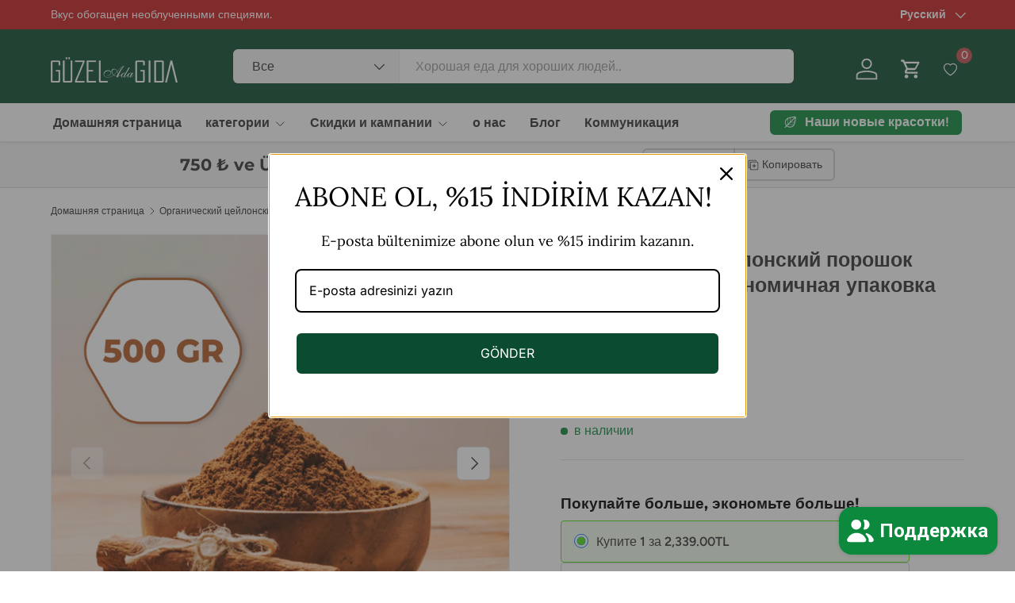

--- FILE ---
content_type: text/html; charset=utf-8
request_url: https://siparis-guzelgida.com/ru/products/organik-seylon-toz-tarcin-500-gr-ekonomik-paket
body_size: 66512
content:
<!doctype html>
<html class="no-js" lang="ru" dir="ltr">
<head>
 
<meta charset="utf-8">
<meta name="viewport" content="width=device-width,initial-scale=1">
<title>Органический цейлонский порошок корицы, 500 г, экономичная упаковка &ndash; Güzel Ada Gıda</title><link rel="canonical" href="https://siparis-guzelgida.com/ru/products/organik-seylon-toz-tarcin-500-gr-ekonomik-paket"><link rel="icon" href="//siparis-guzelgida.com/cdn/shop/files/favicon2.png?crop=center&height=48&v=1722638173&width=48" type="image/png">
  <link rel="apple-touch-icon" href="//siparis-guzelgida.com/cdn/shop/files/favicon2.png?crop=center&height=180&v=1722638173&width=180"><meta name="description" content="Оригинальное название нашего продукта «Органическая цейлонская порошковая корица» 500 г – «Цейлонская корица». В отличие от дешевого продукта, к которому мы привыкли и который широко распространен, он сертифицирован как органическое сельское хозяйство и является продуктом Шри-Ланки. Кроме того, значение кумарина состав"><meta property="og:site_name" content="Güzel Ada Gıda">
<meta property="og:url" content="https://siparis-guzelgida.com/ru/products/organik-seylon-toz-tarcin-500-gr-ekonomik-paket">
<meta property="og:title" content="Органический цейлонский порошок корицы, 500 г, экономичная упаковка">
<meta property="og:type" content="product">
<meta property="og:description" content="Оригинальное название нашего продукта «Органическая цейлонская порошковая корица» 500 г – «Цейлонская корица». В отличие от дешевого продукта, к которому мы привыкли и который широко распространен, он сертифицирован как органическое сельское хозяйство и является продуктом Шри-Ланки. Кроме того, значение кумарина состав"><meta property="og:image" content="http://siparis-guzelgida.com/cdn/shop/files/tarcin-500gr.png?crop=center&height=1200&v=1751638295&width=1200">
  <meta property="og:image:secure_url" content="https://siparis-guzelgida.com/cdn/shop/files/tarcin-500gr.png?crop=center&height=1200&v=1751638295&width=1200">
  <meta property="og:image:width" content="1200">
  <meta property="og:image:height" content="1200"><meta property="og:price:amount" content="2,339.00">
  <meta property="og:price:currency" content="TRY"><meta name="twitter:site" content="@guzelgida"><meta name="twitter:card" content="summary_large_image">
<meta name="twitter:title" content="Органический цейлонский порошок корицы, 500 г, экономичная упаковка">
<meta name="twitter:description" content="Оригинальное название нашего продукта «Органическая цейлонская порошковая корица» 500 г – «Цейлонская корица». В отличие от дешевого продукта, к которому мы привыкли и который широко распространен, он сертифицирован как органическое сельское хозяйство и является продуктом Шри-Ланки. Кроме того, значение кумарина состав">
<!-- Google Tag Manager -->
<script>(function(w,d,s,l,i){w[l]=w[l]||[];w[l].push({'gtm.start':
new Date().getTime(),event:'gtm.js'});var f=d.getElementsByTagName(s)[0],
j=d.createElement(s),dl=l!='dataLayer'?'&l='+l:'';j.async=true;j.src=
'https://www.googletagmanager.com/gtm.js?id='+i+dl;f.parentNode.insertBefore(j,f);
})(window,document,'script','dataLayer','GTM-WF9N3T8');</script>
<!-- End Google Tag Manager -->

  <meta name="google-site-verification" content="fNnMRGpF9mW7JXy9LP7CX200It9Pt3jveH1o56T6z4g" />
  <link rel="preload" href="//siparis-guzelgida.com/cdn/shop/t/2/assets/main.css?v=29686155616959271191720109963" as="style"><style data-shopify>
@font-face {
  font-family: Figtree;
  font-weight: 500;
  font-style: normal;
  font-display: swap;
  src: url("//siparis-guzelgida.com/cdn/fonts/figtree/figtree_n5.3b6b7df38aa5986536945796e1f947445832047c.woff2") format("woff2"),
       url("//siparis-guzelgida.com/cdn/fonts/figtree/figtree_n5.f26bf6dcae278b0ed902605f6605fa3338e81dab.woff") format("woff");
}
@font-face {
  font-family: Figtree;
  font-weight: 500;
  font-style: normal;
  font-display: swap;
  src: url("//siparis-guzelgida.com/cdn/fonts/figtree/figtree_n5.3b6b7df38aa5986536945796e1f947445832047c.woff2") format("woff2"),
       url("//siparis-guzelgida.com/cdn/fonts/figtree/figtree_n5.f26bf6dcae278b0ed902605f6605fa3338e81dab.woff") format("woff");
}
@font-face {
  font-family: Figtree;
  font-weight: 500;
  font-style: italic;
  font-display: swap;
  src: url("//siparis-guzelgida.com/cdn/fonts/figtree/figtree_i5.969396f679a62854cf82dbf67acc5721e41351f0.woff2") format("woff2"),
       url("//siparis-guzelgida.com/cdn/fonts/figtree/figtree_i5.93bc1cad6c73ca9815f9777c49176dfc9d2890dd.woff") format("woff");
}
@font-face {
  font-family: Figtree;
  font-weight: 500;
  font-style: italic;
  font-display: swap;
  src: url("//siparis-guzelgida.com/cdn/fonts/figtree/figtree_i5.969396f679a62854cf82dbf67acc5721e41351f0.woff2") format("woff2"),
       url("//siparis-guzelgida.com/cdn/fonts/figtree/figtree_i5.93bc1cad6c73ca9815f9777c49176dfc9d2890dd.woff") format("woff");
}
@font-face {
  font-family: Montserrat;
  font-weight: 700;
  font-style: normal;
  font-display: swap;
  src: url("//siparis-guzelgida.com/cdn/fonts/montserrat/montserrat_n7.3c434e22befd5c18a6b4afadb1e3d77c128c7939.woff2") format("woff2"),
       url("//siparis-guzelgida.com/cdn/fonts/montserrat/montserrat_n7.5d9fa6e2cae713c8fb539a9876489d86207fe957.woff") format("woff");
}
@font-face {
  font-family: Figtree;
  font-weight: 600;
  font-style: normal;
  font-display: swap;
  src: url("//siparis-guzelgida.com/cdn/fonts/figtree/figtree_n6.9d1ea52bb49a0a86cfd1b0383d00f83d3fcc14de.woff2") format("woff2"),
       url("//siparis-guzelgida.com/cdn/fonts/figtree/figtree_n6.f0fcdea525a0e47b2ae4ab645832a8e8a96d31d3.woff") format("woff");
}
:root {
      --bg-color: 255 255 255 / 1.0;
      --bg-color-og: 255 255 255 / 1.0;
      --heading-color: 51 51 51;
      --text-color: 51 51 51;
      --text-color-og: 51 51 51;
      --scrollbar-color: 51 51 51;
      --link-color: 51 51 51;
      --link-color-og: 51 51 51;
      --star-color: 252 202 44;
      --sale-price-color: 198 32 32;--swatch-border-color-default: 214 214 214;
        --swatch-border-color-active: 153 153 153;
        --swatch-card-size: 24px;
        --swatch-variant-picker-size: 24px;--color-scheme-1-bg: 242 244 243 / 1.0;
      --color-scheme-1-grad: ;
      --color-scheme-1-heading: 51 51 51;
      --color-scheme-1-text: 51 51 51;
      --color-scheme-1-btn-bg: 252 202 44;
      --color-scheme-1-btn-text: 51 51 51;
      --color-scheme-1-btn-bg-hover: 224 184 58;--color-scheme-2-bg: 198 32 32 / 1.0;
      --color-scheme-2-grad: linear-gradient(24deg, rgba(170, 24, 44, 1) 15%, rgba(198, 32, 32, 1) 84%);
      --color-scheme-2-heading: 250 244 216;
      --color-scheme-2-text: 250 244 216;
      --color-scheme-2-btn-bg: 255 255 255;
      --color-scheme-2-btn-text: 51 51 51;
      --color-scheme-2-btn-bg-hover: 232 232 232;--color-scheme-3-bg: 109 174 30 / 1.0;
      --color-scheme-3-grad: linear-gradient(22deg, rgba(92, 159, 10, 1) 16%, rgba(109, 174, 30, 1) 84%);
      --color-scheme-3-heading: 255 255 255;
      --color-scheme-3-text: 255 255 255;
      --color-scheme-3-btn-bg: 252 202 44;
      --color-scheme-3-btn-text: 51 51 51;
      --color-scheme-3-btn-bg-hover: 224 184 58;

      --drawer-bg-color: 255 255 255 / 1.0;
      --drawer-text-color: 51 51 51;

      --panel-bg-color: 242 244 243 / 1.0;
      --panel-heading-color: 51 51 51;
      --panel-text-color: 51 51 51;

      --in-stock-text-color: 13 137 62;
      --low-stock-text-color: 210 134 26;
      --very-low-stock-text-color: 170 24 44;
      --no-stock-text-color: 83 86 90;
      --no-stock-backordered-text-color: 83 86 90;

      --error-bg-color: 244 216 220;
      --error-text-color: 170 24 44;
      --success-bg-color: 109 174 30;
      --success-text-color: 255 255 255;
      --info-bg-color: 242 244 243;
      --info-text-color: 51 51 51;

      --heading-font-family: Montserrat, sans-serif;
      --heading-font-style: normal;
      --heading-font-weight: 700;
      --heading-scale-start: 2;
      --heading-letter-spacing: 0.0em;

      --navigation-font-family: Figtree, sans-serif;
      --navigation-font-style: normal;
      --navigation-font-weight: 600;
      --navigation-letter-spacing: 0.0em;--heading-text-transform: none;
--subheading-text-transform: none;
      --body-font-family: Figtree, sans-serif;
      --body-font-style: normal;
      --body-font-weight: 500;
      --body-font-size: 16;
      --body-font-size-px: 16px;
      --body-letter-spacing: 0.0em;

      --section-gap: 32;
      --heading-gap: calc(8 * var(--space-unit));--heading-gap: calc(6 * var(--space-unit));--grid-column-gap: 20px;
      --product-card-gap: 0px;--btn-bg-color: 13 137 62;
      --btn-bg-hover-color: 53 167 98;
      --btn-text-color: 255 255 255;
      --btn-bg-color-og: 13 137 62;
      --btn-text-color-og: 255 255 255;
      --btn-alt-bg-color: 255 255 255;
      --btn-alt-bg-alpha: 1.0;
      --btn-alt-text-color: 13 137 62;
      --btn-border-width: 2px;
      --btn-padding-y: 12px;
      --btn-text-size: 0.92em;

      
      --btn-border-radius: 6px;
      

      --btn-lg-border-radius: 50%;
      --btn-icon-border-radius: 50%;
      --input-with-btn-inner-radius: var(--btn-border-radius);

      --input-bg-color: 255 255 255 / 1.0;
      --input-text-color: 51 51 51;
      --input-border-width: 2px;
      --input-border-radius: 4px;
      --textarea-border-radius: 4px;
      --input-border-radius: 6px;
      --input-bg-color-diff-3: #f7f7f7;
      --input-bg-color-diff-6: #f0f0f0;

      --modal-border-radius: 0px;
      --modal-overlay-color: 0 0 0;
      --modal-overlay-opacity: 0.4;
      --drawer-border-radius: 0px;
      --overlay-border-radius: 8px;--custom-label-bg-color: 252 202 44;
      --custom-label-text-color: 51 51 51;--sale-label-bg-color: 198 32 32;
      --sale-label-text-color: 255 255 255;--sold-out-label-bg-color: 51 51 51;
      --sold-out-label-text-color: 255 255 255;--new-label-bg-color: 26 102 210;
      --new-label-text-color: 255 255 255;--preorder-label-bg-color: 170 225 62;
      --preorder-label-text-color: 51 51 51;

      --page-width: 1290px;
      --gutter-sm: 20px;
      --gutter-md: 48px;
      --gutter-lg: 64px;

      --payment-terms-bg-color: #ffffff;

      --coll-card-bg-color: #fafafa;
      --coll-card-border-color: rgba(0,0,0,0);

      --card-bg-color: 255 255 255;
      --card-text-color: 51 51 51;
      --card-border-color: #dddddd;
        
          --aos-animate-duration: 1.1s;
        

        
          --aos-min-width: 0;
        
      

      --reading-width: 48em;
        --cart-savings-color: 198 32 32
      
    }@media (max-width: 769px) {
      :root {
        --reading-width: 36em;
      }
    }
  </style><link rel="stylesheet" href="//siparis-guzelgida.com/cdn/shop/t/2/assets/main.css?v=29686155616959271191720109963">
  <script src="//siparis-guzelgida.com/cdn/shop/t/2/assets/main.js?v=146145501139955609631718484301" defer="defer"></script><link rel="preload" href="//siparis-guzelgida.com/cdn/fonts/figtree/figtree_n5.3b6b7df38aa5986536945796e1f947445832047c.woff2" as="font" type="font/woff2" crossorigin fetchpriority="high"><link rel="preload" href="//siparis-guzelgida.com/cdn/fonts/montserrat/montserrat_n7.3c434e22befd5c18a6b4afadb1e3d77c128c7939.woff2" as="font" type="font/woff2" crossorigin fetchpriority="high"><script>window.performance && window.performance.mark && window.performance.mark('shopify.content_for_header.start');</script><meta name="google-site-verification" content="jnsCWWmIAvStMy1QPaXo3LLv7d5HSXFNSJ7NRCNcThk">
<meta id="shopify-digital-wallet" name="shopify-digital-wallet" content="/64834404507/digital_wallets/dialog">
<link rel="alternate" hreflang="x-default" href="https://siparis-guzelgida.com/products/organik-seylon-toz-tarcin-500-gr-ekonomik-paket">
<link rel="alternate" hreflang="tr" href="https://siparis-guzelgida.com/products/organik-seylon-toz-tarcin-500-gr-ekonomik-paket">
<link rel="alternate" hreflang="ru" href="https://siparis-guzelgida.com/ru/products/organik-seylon-toz-tarcin-500-gr-ekonomik-paket">
<link rel="alternate" hreflang="en" href="https://siparis-guzelgida.com/en/products/organik-seylon-toz-tarcin-500-gr-ekonomik-paket">
<link rel="alternate" type="application/json+oembed" href="https://siparis-guzelgida.com/ru/products/organik-seylon-toz-tarcin-500-gr-ekonomik-paket.oembed">
<script async="async" src="/checkouts/internal/preloads.js?locale=ru-TR"></script>
<script id="shopify-features" type="application/json">{"accessToken":"c49aa12f0fa2b434d5f818589386d3a5","betas":["rich-media-storefront-analytics"],"domain":"siparis-guzelgida.com","predictiveSearch":true,"shopId":64834404507,"locale":"ru"}</script>
<script>var Shopify = Shopify || {};
Shopify.shop = "guzel-ada-gida.myshopify.com";
Shopify.locale = "ru";
Shopify.currency = {"active":"TRY","rate":"1.0"};
Shopify.country = "TR";
Shopify.theme = {"name":"Wp Dijital - Live 6.2.0","id":137246015643,"schema_name":"Canopy","schema_version":"6.2.0","theme_store_id":732,"role":"main"};
Shopify.theme.handle = "null";
Shopify.theme.style = {"id":null,"handle":null};
Shopify.cdnHost = "siparis-guzelgida.com/cdn";
Shopify.routes = Shopify.routes || {};
Shopify.routes.root = "/ru/";</script>
<script type="module">!function(o){(o.Shopify=o.Shopify||{}).modules=!0}(window);</script>
<script>!function(o){function n(){var o=[];function n(){o.push(Array.prototype.slice.apply(arguments))}return n.q=o,n}var t=o.Shopify=o.Shopify||{};t.loadFeatures=n(),t.autoloadFeatures=n()}(window);</script>
<script id="shop-js-analytics" type="application/json">{"pageType":"product"}</script>
<script defer="defer" async type="module" src="//siparis-guzelgida.com/cdn/shopifycloud/shop-js/modules/v2/client.init-shop-cart-sync_BHP9x_w1.ru.esm.js"></script>
<script defer="defer" async type="module" src="//siparis-guzelgida.com/cdn/shopifycloud/shop-js/modules/v2/chunk.common_ZJUFSPW9.esm.js"></script>
<script defer="defer" async type="module" src="//siparis-guzelgida.com/cdn/shopifycloud/shop-js/modules/v2/chunk.modal_D32BdMBS.esm.js"></script>
<script type="module">
  await import("//siparis-guzelgida.com/cdn/shopifycloud/shop-js/modules/v2/client.init-shop-cart-sync_BHP9x_w1.ru.esm.js");
await import("//siparis-guzelgida.com/cdn/shopifycloud/shop-js/modules/v2/chunk.common_ZJUFSPW9.esm.js");
await import("//siparis-guzelgida.com/cdn/shopifycloud/shop-js/modules/v2/chunk.modal_D32BdMBS.esm.js");

  window.Shopify.SignInWithShop?.initShopCartSync?.({"fedCMEnabled":true,"windoidEnabled":true});

</script>
<script>(function() {
  var isLoaded = false;
  function asyncLoad() {
    if (isLoaded) return;
    isLoaded = true;
    var urls = ["https:\/\/d18eg7dreypte5.cloudfront.net\/browse-abandonment\/smsbump_timer.js?shop=guzel-ada-gida.myshopify.com","https:\/\/wishlist.kaktusapp.com\/storage\/js\/kaktus_wishlist-guzel-ada-gida.myshopify.com.js?ver=188\u0026shop=guzel-ada-gida.myshopify.com"];
    for (var i = 0; i < urls.length; i++) {
      var s = document.createElement('script');
      s.type = 'text/javascript';
      s.async = true;
      s.src = urls[i];
      var x = document.getElementsByTagName('script')[0];
      x.parentNode.insertBefore(s, x);
    }
  };
  if(window.attachEvent) {
    window.attachEvent('onload', asyncLoad);
  } else {
    window.addEventListener('load', asyncLoad, false);
  }
})();</script>
<script id="__st">var __st={"a":64834404507,"offset":10800,"reqid":"41c053ff-c9a8-4bca-8d26-eb6d8da6cfba-1769669687","pageurl":"siparis-guzelgida.com\/ru\/products\/organik-seylon-toz-tarcin-500-gr-ekonomik-paket","u":"8e5cb994e6f9","p":"product","rtyp":"product","rid":8148085244059};</script>
<script>window.ShopifyPaypalV4VisibilityTracking = true;</script>
<script id="captcha-bootstrap">!function(){'use strict';const t='contact',e='account',n='new_comment',o=[[t,t],['blogs',n],['comments',n],[t,'customer']],c=[[e,'customer_login'],[e,'guest_login'],[e,'recover_customer_password'],[e,'create_customer']],r=t=>t.map((([t,e])=>`form[action*='/${t}']:not([data-nocaptcha='true']) input[name='form_type'][value='${e}']`)).join(','),a=t=>()=>t?[...document.querySelectorAll(t)].map((t=>t.form)):[];function s(){const t=[...o],e=r(t);return a(e)}const i='password',u='form_key',d=['recaptcha-v3-token','g-recaptcha-response','h-captcha-response',i],f=()=>{try{return window.sessionStorage}catch{return}},m='__shopify_v',_=t=>t.elements[u];function p(t,e,n=!1){try{const o=window.sessionStorage,c=JSON.parse(o.getItem(e)),{data:r}=function(t){const{data:e,action:n}=t;return t[m]||n?{data:e,action:n}:{data:t,action:n}}(c);for(const[e,n]of Object.entries(r))t.elements[e]&&(t.elements[e].value=n);n&&o.removeItem(e)}catch(o){console.error('form repopulation failed',{error:o})}}const l='form_type',E='cptcha';function T(t){t.dataset[E]=!0}const w=window,h=w.document,L='Shopify',v='ce_forms',y='captcha';let A=!1;((t,e)=>{const n=(g='f06e6c50-85a8-45c8-87d0-21a2b65856fe',I='https://cdn.shopify.com/shopifycloud/storefront-forms-hcaptcha/ce_storefront_forms_captcha_hcaptcha.v1.5.2.iife.js',D={infoText:'Защищено с помощью hCaptcha',privacyText:'Конфиденциальность',termsText:'Условия'},(t,e,n)=>{const o=w[L][v],c=o.bindForm;if(c)return c(t,g,e,D).then(n);var r;o.q.push([[t,g,e,D],n]),r=I,A||(h.body.append(Object.assign(h.createElement('script'),{id:'captcha-provider',async:!0,src:r})),A=!0)});var g,I,D;w[L]=w[L]||{},w[L][v]=w[L][v]||{},w[L][v].q=[],w[L][y]=w[L][y]||{},w[L][y].protect=function(t,e){n(t,void 0,e),T(t)},Object.freeze(w[L][y]),function(t,e,n,w,h,L){const[v,y,A,g]=function(t,e,n){const i=e?o:[],u=t?c:[],d=[...i,...u],f=r(d),m=r(i),_=r(d.filter((([t,e])=>n.includes(e))));return[a(f),a(m),a(_),s()]}(w,h,L),I=t=>{const e=t.target;return e instanceof HTMLFormElement?e:e&&e.form},D=t=>v().includes(t);t.addEventListener('submit',(t=>{const e=I(t);if(!e)return;const n=D(e)&&!e.dataset.hcaptchaBound&&!e.dataset.recaptchaBound,o=_(e),c=g().includes(e)&&(!o||!o.value);(n||c)&&t.preventDefault(),c&&!n&&(function(t){try{if(!f())return;!function(t){const e=f();if(!e)return;const n=_(t);if(!n)return;const o=n.value;o&&e.removeItem(o)}(t);const e=Array.from(Array(32),(()=>Math.random().toString(36)[2])).join('');!function(t,e){_(t)||t.append(Object.assign(document.createElement('input'),{type:'hidden',name:u})),t.elements[u].value=e}(t,e),function(t,e){const n=f();if(!n)return;const o=[...t.querySelectorAll(`input[type='${i}']`)].map((({name:t})=>t)),c=[...d,...o],r={};for(const[a,s]of new FormData(t).entries())c.includes(a)||(r[a]=s);n.setItem(e,JSON.stringify({[m]:1,action:t.action,data:r}))}(t,e)}catch(e){console.error('failed to persist form',e)}}(e),e.submit())}));const S=(t,e)=>{t&&!t.dataset[E]&&(n(t,e.some((e=>e===t))),T(t))};for(const o of['focusin','change'])t.addEventListener(o,(t=>{const e=I(t);D(e)&&S(e,y())}));const B=e.get('form_key'),M=e.get(l),P=B&&M;t.addEventListener('DOMContentLoaded',(()=>{const t=y();if(P)for(const e of t)e.elements[l].value===M&&p(e,B);[...new Set([...A(),...v().filter((t=>'true'===t.dataset.shopifyCaptcha))])].forEach((e=>S(e,t)))}))}(h,new URLSearchParams(w.location.search),n,t,e,['guest_login'])})(!0,!0)}();</script>
<script integrity="sha256-4kQ18oKyAcykRKYeNunJcIwy7WH5gtpwJnB7kiuLZ1E=" data-source-attribution="shopify.loadfeatures" defer="defer" src="//siparis-guzelgida.com/cdn/shopifycloud/storefront/assets/storefront/load_feature-a0a9edcb.js" crossorigin="anonymous"></script>
<script data-source-attribution="shopify.dynamic_checkout.dynamic.init">var Shopify=Shopify||{};Shopify.PaymentButton=Shopify.PaymentButton||{isStorefrontPortableWallets:!0,init:function(){window.Shopify.PaymentButton.init=function(){};var t=document.createElement("script");t.src="https://siparis-guzelgida.com/cdn/shopifycloud/portable-wallets/latest/portable-wallets.ru.js",t.type="module",document.head.appendChild(t)}};
</script>
<script data-source-attribution="shopify.dynamic_checkout.buyer_consent">
  function portableWalletsHideBuyerConsent(e){var t=document.getElementById("shopify-buyer-consent"),n=document.getElementById("shopify-subscription-policy-button");t&&n&&(t.classList.add("hidden"),t.setAttribute("aria-hidden","true"),n.removeEventListener("click",e))}function portableWalletsShowBuyerConsent(e){var t=document.getElementById("shopify-buyer-consent"),n=document.getElementById("shopify-subscription-policy-button");t&&n&&(t.classList.remove("hidden"),t.removeAttribute("aria-hidden"),n.addEventListener("click",e))}window.Shopify?.PaymentButton&&(window.Shopify.PaymentButton.hideBuyerConsent=portableWalletsHideBuyerConsent,window.Shopify.PaymentButton.showBuyerConsent=portableWalletsShowBuyerConsent);
</script>
<script>
  function portableWalletsCleanup(e){e&&e.src&&console.error("Failed to load portable wallets script "+e.src);var t=document.querySelectorAll("shopify-accelerated-checkout .shopify-payment-button__skeleton, shopify-accelerated-checkout-cart .wallet-cart-button__skeleton"),e=document.getElementById("shopify-buyer-consent");for(let e=0;e<t.length;e++)t[e].remove();e&&e.remove()}function portableWalletsNotLoadedAsModule(e){e instanceof ErrorEvent&&"string"==typeof e.message&&e.message.includes("import.meta")&&"string"==typeof e.filename&&e.filename.includes("portable-wallets")&&(window.removeEventListener("error",portableWalletsNotLoadedAsModule),window.Shopify.PaymentButton.failedToLoad=e,"loading"===document.readyState?document.addEventListener("DOMContentLoaded",window.Shopify.PaymentButton.init):window.Shopify.PaymentButton.init())}window.addEventListener("error",portableWalletsNotLoadedAsModule);
</script>

<script type="module" src="https://siparis-guzelgida.com/cdn/shopifycloud/portable-wallets/latest/portable-wallets.ru.js" onError="portableWalletsCleanup(this)" crossorigin="anonymous"></script>
<script nomodule>
  document.addEventListener("DOMContentLoaded", portableWalletsCleanup);
</script>

<script id='scb4127' type='text/javascript' async='' src='https://siparis-guzelgida.com/cdn/shopifycloud/privacy-banner/storefront-banner.js'></script><link id="shopify-accelerated-checkout-styles" rel="stylesheet" media="screen" href="https://siparis-guzelgida.com/cdn/shopifycloud/portable-wallets/latest/accelerated-checkout-backwards-compat.css" crossorigin="anonymous">
<style id="shopify-accelerated-checkout-cart">
        #shopify-buyer-consent {
  margin-top: 1em;
  display: inline-block;
  width: 100%;
}

#shopify-buyer-consent.hidden {
  display: none;
}

#shopify-subscription-policy-button {
  background: none;
  border: none;
  padding: 0;
  text-decoration: underline;
  font-size: inherit;
  cursor: pointer;
}

#shopify-subscription-policy-button::before {
  box-shadow: none;
}

      </style>
<script id="sections-script" data-sections="header,footer" defer="defer" src="//siparis-guzelgida.com/cdn/shop/t/2/compiled_assets/scripts.js?v=1191"></script>
<script>window.performance && window.performance.mark && window.performance.mark('shopify.content_for_header.end');</script>

    <script src="//siparis-guzelgida.com/cdn/shop/t/2/assets/animate-on-scroll.js?v=15249566486942820451718484300" defer="defer"></script>
    <link rel="stylesheet" href="//siparis-guzelgida.com/cdn/shop/t/2/assets/animate-on-scroll.css?v=62865576715456057531718484300">
  


  <meta name="facebook-domain-verification" content="4o5v3n8s7ihes8ccagyfeibjz1eomk" />
  <!-- Google tag (gtag.js) --> <script async src="https://www.googletagmanager.com/gtag/js?id=AW-958279717"></script> <script> window.dataLayer = window.dataLayer || []; function gtag(){dataLayer.push(arguments);} gtag('js', new Date()); gtag('config', 'AW-958279717'); </script>

  <script>document.documentElement.className = document.documentElement.className.replace('no-js', 'js');</script><!-- CC Custom Head Start --><!-- CC Custom Head End --><link href='https://fonts.googleapis.com/css?family=Lato:300,400,700,900|Manjari:400,700|Nunito:300,400,600,700,800|Roboto:300,400,500,700,900&display=swap' rel='stylesheet'>
                                   <link rel='stylesheet' href='https://reorder-master.hulkapps.com/css/re-order.css?v=2025-01-08 18:03:54'>


<!-- BEGIN app block: shopify://apps/judge-me-reviews/blocks/judgeme_core/61ccd3b1-a9f2-4160-9fe9-4fec8413e5d8 --><!-- Start of Judge.me Core -->






<link rel="dns-prefetch" href="https://cdnwidget.judge.me">
<link rel="dns-prefetch" href="https://cdn.judge.me">
<link rel="dns-prefetch" href="https://cdn1.judge.me">
<link rel="dns-prefetch" href="https://api.judge.me">

<script data-cfasync='false' class='jdgm-settings-script'>window.jdgmSettings={"pagination":5,"disable_web_reviews":false,"badge_no_review_text":"Нет отзывов","badge_n_reviews_text":"{{ n }} отзыв/отзывов","hide_badge_preview_if_no_reviews":true,"badge_hide_text":false,"enforce_center_preview_badge":false,"widget_title":"Отзывы клиентов","widget_open_form_text":"Написать отзыв","widget_close_form_text":"Отменить отзыв","widget_refresh_page_text":"Обновить страницу","widget_summary_text":"На основе {{ number_of_reviews }} отзыва/отзывов","widget_no_review_text":"Будьте первым, кто напишет отзыв","widget_name_field_text":"Отображаемое имя","widget_verified_name_field_text":"Проверенное имя (публичное)","widget_name_placeholder_text":"Отображаемое имя","widget_required_field_error_text":"Это поле обязательно для заполнения.","widget_email_field_text":"Адрес электронной почты","widget_verified_email_field_text":"Проверенный Email (личный, не может быть отредактирован)","widget_email_placeholder_text":"Ваш адрес электронной почты","widget_email_field_error_text":"Пожалуйста, введите действительный адрес электронной почты.","widget_rating_field_text":"Рейтинг","widget_review_title_field_text":"Заголовок отзыва","widget_review_title_placeholder_text":"Дайте заголовок вашему отзыву","widget_review_body_field_text":"Содержание отзыва","widget_review_body_placeholder_text":"Начните писать здесь...","widget_pictures_field_text":"Фото/Видео (по желанию)","widget_submit_review_text":"Отправить отзыв","widget_submit_verified_review_text":"Отправить проверенный отзыв","widget_submit_success_msg_with_auto_publish":"Спасибо! Пожалуйста, обновите страницу через несколько мгновений, чтобы увидеть ваш отзыв. Вы можете удалить или отредактировать ваш отзыв, войдя в \u003ca href='https://judge.me/login' target='_blank' rel='nofollow noopener'\u003eJudge.me\u003c/a\u003e","widget_submit_success_msg_no_auto_publish":"Спасибо! Ваш отзыв будет опубликован, как только его одобрит администратор магазина. Вы можете удалить или отредактировать ваш отзыв, войдя в \u003ca href='https://judge.me/login' target='_blank' rel='nofollow noopener'\u003eJudge.me\u003c/a\u003e","widget_show_default_reviews_out_of_total_text":"Показано {{ n_reviews_shown }} из {{ n_reviews }} отзывов.","widget_show_all_link_text":"Показать все","widget_show_less_link_text":"Показать меньше","widget_author_said_text":"{{ reviewer_name }} сказал:","widget_days_text":"{{ n }} дней назад","widget_weeks_text":"{{ n }} неделю/недель назад","widget_months_text":"{{ n }} месяц/месяцев назад","widget_years_text":"{{ n }} год/лет назад","widget_yesterday_text":"Вчера","widget_today_text":"Сегодня","widget_replied_text":"\u003e\u003e {{ shop_name }} ответил:","widget_read_more_text":"Читать далее","widget_reviewer_name_as_initial":"","widget_rating_filter_color":"#fbcd0a","widget_rating_filter_see_all_text":"Смотреть все отзывы","widget_sorting_most_recent_text":"Самые новые","widget_sorting_highest_rating_text":"Самый высокий рейтинг","widget_sorting_lowest_rating_text":"Самый низкий рейтинг","widget_sorting_with_pictures_text":"Только с фото","widget_sorting_most_helpful_text":"Самые полезные","widget_open_question_form_text":"Задать вопрос","widget_reviews_subtab_text":"Отзывы","widget_questions_subtab_text":"Вопросы","widget_question_label_text":"Вопрос","widget_answer_label_text":"Ответ","widget_question_placeholder_text":"Напишите ваш вопрос здесь","widget_submit_question_text":"Отправить вопрос","widget_question_submit_success_text":"Спасибо за ваш вопрос! Мы уведомим вас, как только на него ответят.","verified_badge_text":"Проверено","verified_badge_bg_color":"","verified_badge_text_color":"","verified_badge_placement":"left-of-reviewer-name","widget_review_max_height":"","widget_hide_border":false,"widget_social_share":false,"widget_thumb":false,"widget_review_location_show":false,"widget_location_format":"","all_reviews_include_out_of_store_products":true,"all_reviews_out_of_store_text":"(вне магазина)","all_reviews_pagination":100,"all_reviews_product_name_prefix_text":"о","enable_review_pictures":true,"enable_question_anwser":false,"widget_theme":"default","review_date_format":"dd/mm/yyyy","default_sort_method":"most-recent","widget_product_reviews_subtab_text":"Отзывы о продукте","widget_shop_reviews_subtab_text":"Отзывы о магазине","widget_other_products_reviews_text":"Отзывы для других продуктов","widget_store_reviews_subtab_text":"Отзывы о магазине","widget_no_store_reviews_text":"Этот магазин еще не получил отзывов","widget_web_restriction_product_reviews_text":"Этот продукт еще не получил отзывов","widget_no_items_text":"Ничего не найдено","widget_show_more_text":"Показать больше","widget_write_a_store_review_text":"Написать отзыв о магазине","widget_product_and_store_reviews_text":"Отзывы о товарах и магазине","widget_reviews_in_collection_text":"Отзывы в этой коллекции","widget_other_languages_heading":"Отзывы на других языках","widget_translate_review_text":"Перевести отзыв на {{ language }}","widget_translating_review_text":"Перевод...","widget_show_original_translation_text":"Показать оригинал ({{ language }})","widget_translate_review_failed_text":"Не удалось перевести отзыв.","widget_translate_review_retry_text":"Повторить","widget_translate_review_try_again_later_text":"Попробуйте позже","show_product_url_for_grouped_product":false,"widget_sorting_pictures_first_text":"Сначала фото","show_pictures_on_all_rev_page_mobile":false,"show_pictures_on_all_rev_page_desktop":false,"floating_tab_hide_mobile_install_preference":false,"floating_tab_button_name":"★ Отзывы","floating_tab_title":"Позвольте клиентам говорить за нас","floating_tab_button_color":"","floating_tab_button_background_color":"","floating_tab_url":"","floating_tab_url_enabled":false,"floating_tab_tab_style":"text","all_reviews_text_badge_text":"Клиенты оценивают нас на {{ shop.metafields.judgeme.all_reviews_rating | round: 1 }}/5 на основе {{ shop.metafields.judgeme.all_reviews_count }} отзывов.","all_reviews_text_badge_text_branded_style":"{{ shop.metafields.judgeme.all_reviews_rating | round: 1 }} из 5 звезд на основе {{ shop.metafields.judgeme.all_reviews_count }} отзывов","is_all_reviews_text_badge_a_link":false,"show_stars_for_all_reviews_text_badge":false,"all_reviews_text_badge_url":"","all_reviews_text_style":"branded","all_reviews_text_color_style":"judgeme_brand_color","all_reviews_text_color":"#108474","all_reviews_text_show_jm_brand":true,"featured_carousel_show_header":true,"featured_carousel_title":"Позвольте клиентам говорить за нас","testimonials_carousel_title":"Клиенты говорят о нас","videos_carousel_title":"Реальные истории клиентов","cards_carousel_title":"Клиенты говорят о нас","featured_carousel_count_text":"из {{ n }} отзывов","featured_carousel_add_link_to_all_reviews_page":false,"featured_carousel_url":"","featured_carousel_show_images":true,"featured_carousel_autoslide_interval":5,"featured_carousel_arrows_on_the_sides":false,"featured_carousel_height":250,"featured_carousel_width":80,"featured_carousel_image_size":0,"featured_carousel_image_height":250,"featured_carousel_arrow_color":"#eeeeee","verified_count_badge_style":"branded","verified_count_badge_orientation":"horizontal","verified_count_badge_color_style":"judgeme_brand_color","verified_count_badge_color":"#108474","is_verified_count_badge_a_link":false,"verified_count_badge_url":"","verified_count_badge_show_jm_brand":true,"widget_rating_preset_default":5,"widget_first_sub_tab":"product-reviews","widget_show_histogram":true,"widget_histogram_use_custom_color":false,"widget_pagination_use_custom_color":false,"widget_star_use_custom_color":false,"widget_verified_badge_use_custom_color":false,"widget_write_review_use_custom_color":false,"picture_reminder_submit_button":"Загрузить фотографии","enable_review_videos":false,"mute_video_by_default":false,"widget_sorting_videos_first_text":"Сначала видео","widget_review_pending_text":"На рассмотрении","featured_carousel_items_for_large_screen":3,"social_share_options_order":"Facebook,Twitter","remove_microdata_snippet":true,"disable_json_ld":false,"enable_json_ld_products":false,"preview_badge_show_question_text":false,"preview_badge_no_question_text":"Нет вопросов","preview_badge_n_question_text":"{{ number_of_questions }} вопрос/вопросов","qa_badge_show_icon":false,"qa_badge_position":"same-row","remove_judgeme_branding":false,"widget_add_search_bar":false,"widget_search_bar_placeholder":"Поиск","widget_sorting_verified_only_text":"Только проверенные","featured_carousel_theme":"default","featured_carousel_show_rating":true,"featured_carousel_show_title":true,"featured_carousel_show_body":true,"featured_carousel_show_date":false,"featured_carousel_show_reviewer":true,"featured_carousel_show_product":false,"featured_carousel_header_background_color":"#108474","featured_carousel_header_text_color":"#ffffff","featured_carousel_name_product_separator":"reviewed","featured_carousel_full_star_background":"#108474","featured_carousel_empty_star_background":"#dadada","featured_carousel_vertical_theme_background":"#f9fafb","featured_carousel_verified_badge_enable":true,"featured_carousel_verified_badge_color":"#108474","featured_carousel_border_style":"round","featured_carousel_review_line_length_limit":3,"featured_carousel_more_reviews_button_text":"Читать больше отзывов","featured_carousel_view_product_button_text":"Просмотреть продукт","all_reviews_page_load_reviews_on":"scroll","all_reviews_page_load_more_text":"Загрузить больше отзывов","disable_fb_tab_reviews":false,"enable_ajax_cdn_cache":false,"widget_advanced_speed_features":5,"widget_public_name_text":"отображается публично как","default_reviewer_name":"John Smith","default_reviewer_name_has_non_latin":true,"widget_reviewer_anonymous":"Анонимно","medals_widget_title":"Медали отзывов Judge.me","medals_widget_background_color":"#f9fafb","medals_widget_position":"footer_all_pages","medals_widget_border_color":"#f9fafb","medals_widget_verified_text_position":"left","medals_widget_use_monochromatic_version":false,"medals_widget_elements_color":"#108474","show_reviewer_avatar":true,"widget_invalid_yt_video_url_error_text":"Не является URL-адресом видео YouTube","widget_max_length_field_error_text":"Пожалуйста, введите не более {0} символов.","widget_show_country_flag":false,"widget_show_collected_via_shop_app":true,"widget_verified_by_shop_badge_style":"light","widget_verified_by_shop_text":"Проверено магазином","widget_show_photo_gallery":false,"widget_load_with_code_splitting":true,"widget_ugc_install_preference":false,"widget_ugc_title":"Сделано нами, Опубликовано вами","widget_ugc_subtitle":"Отметьте нас, чтобы увидеть вашу фотографию на нашей странице","widget_ugc_arrows_color":"#ffffff","widget_ugc_primary_button_text":"Купить сейчас","widget_ugc_primary_button_background_color":"#108474","widget_ugc_primary_button_text_color":"#ffffff","widget_ugc_primary_button_border_width":"0","widget_ugc_primary_button_border_style":"none","widget_ugc_primary_button_border_color":"#108474","widget_ugc_primary_button_border_radius":"25","widget_ugc_secondary_button_text":"Загрузить еще","widget_ugc_secondary_button_background_color":"#ffffff","widget_ugc_secondary_button_text_color":"#108474","widget_ugc_secondary_button_border_width":"2","widget_ugc_secondary_button_border_style":"solid","widget_ugc_secondary_button_border_color":"#108474","widget_ugc_secondary_button_border_radius":"25","widget_ugc_reviews_button_text":"Просмотреть отзывы","widget_ugc_reviews_button_background_color":"#ffffff","widget_ugc_reviews_button_text_color":"#108474","widget_ugc_reviews_button_border_width":"2","widget_ugc_reviews_button_border_style":"solid","widget_ugc_reviews_button_border_color":"#108474","widget_ugc_reviews_button_border_radius":"25","widget_ugc_reviews_button_link_to":"judgeme-reviews-page","widget_ugc_show_post_date":true,"widget_ugc_max_width":"800","widget_rating_metafield_value_type":true,"widget_primary_color":"#0D893E","widget_enable_secondary_color":false,"widget_secondary_color":"#edf5f5","widget_summary_average_rating_text":"{{ average_rating }} из 5","widget_media_grid_title":"Фото и видео клиентов","widget_media_grid_see_more_text":"Смотреть больше","widget_round_style":false,"widget_show_product_medals":false,"widget_verified_by_judgeme_text":"Проверено Judge.me","widget_show_store_medals":true,"widget_verified_by_judgeme_text_in_store_medals":"Проверено Judge.me","widget_media_field_exceed_quantity_message":"Извините, мы можем принять только {{ max_media }} для одного отзыва.","widget_media_field_exceed_limit_message":"{{ file_name }} слишком большой, пожалуйста, выберите {{ media_type }} меньше {{ size_limit }}МБ.","widget_review_submitted_text":"Отзыв отправлен!","widget_question_submitted_text":"Вопрос отправлен!","widget_close_form_text_question":"Отмена","widget_write_your_answer_here_text":"Напишите ваш ответ здесь","widget_enabled_branded_link":true,"widget_show_collected_by_judgeme":true,"widget_reviewer_name_color":"","widget_write_review_text_color":"","widget_write_review_bg_color":"","widget_collected_by_judgeme_text":"собрано Judge.me","widget_pagination_type":"standard","widget_load_more_text":"Загрузить больше","widget_load_more_color":"#108474","widget_full_review_text":"Полный отзыв","widget_read_more_reviews_text":"Читать больше отзывов","widget_read_questions_text":"Читать вопросы","widget_questions_and_answers_text":"Вопросы и ответы","widget_verified_by_text":"Проверено","widget_verified_text":"Проверено","widget_number_of_reviews_text":"{{ number_of_reviews }} отзывов","widget_back_button_text":"Назад","widget_next_button_text":"Далее","widget_custom_forms_filter_button":"Фильтры","custom_forms_style":"horizontal","widget_show_review_information":false,"how_reviews_are_collected":"Как собираются отзывы?","widget_show_review_keywords":false,"widget_gdpr_statement":"Как мы используем ваши данные: Мы свяжемся с вами только по поводу оставленного вами отзыва, и только при необходимости. Отправляя свой отзыв, вы соглашаетесь с \u003ca href='https://judge.me/terms' target='_blank' rel='nofollow noopener'\u003eусловиями\u003c/a\u003e, \u003ca href='https://judge.me/privacy' target='_blank' rel='nofollow noopener'\u003eполитикой конфиденциальности\u003c/a\u003e и \u003ca href='https://judge.me/content-policy' target='_blank' rel='nofollow noopener'\u003eполитикой содержания\u003c/a\u003e Judge.me.","widget_multilingual_sorting_enabled":false,"widget_translate_review_content_enabled":false,"widget_translate_review_content_method":"manual","popup_widget_review_selection":"automatically_with_pictures","popup_widget_round_border_style":true,"popup_widget_show_title":true,"popup_widget_show_body":true,"popup_widget_show_reviewer":false,"popup_widget_show_product":true,"popup_widget_show_pictures":true,"popup_widget_use_review_picture":true,"popup_widget_show_on_home_page":true,"popup_widget_show_on_product_page":true,"popup_widget_show_on_collection_page":true,"popup_widget_show_on_cart_page":true,"popup_widget_position":"bottom_left","popup_widget_first_review_delay":5,"popup_widget_duration":5,"popup_widget_interval":5,"popup_widget_review_count":5,"popup_widget_hide_on_mobile":true,"review_snippet_widget_round_border_style":true,"review_snippet_widget_card_color":"#FFFFFF","review_snippet_widget_slider_arrows_background_color":"#FFFFFF","review_snippet_widget_slider_arrows_color":"#000000","review_snippet_widget_star_color":"#108474","show_product_variant":false,"all_reviews_product_variant_label_text":"Вариант: ","widget_show_verified_branding":true,"widget_ai_summary_title":"Покупатели говорят","widget_ai_summary_disclaimer":"Обзор отзывов на основе искусственного интеллекта на основе последних отзывов клиентов","widget_show_ai_summary":false,"widget_show_ai_summary_bg":false,"widget_show_review_title_input":true,"redirect_reviewers_invited_via_email":"external_form","request_store_review_after_product_review":false,"request_review_other_products_in_order":false,"review_form_color_scheme":"default","review_form_corner_style":"square","review_form_star_color":{},"review_form_text_color":"#333333","review_form_background_color":"#ffffff","review_form_field_background_color":"#fafafa","review_form_button_color":{},"review_form_button_text_color":"#ffffff","review_form_modal_overlay_color":"#000000","review_content_screen_title_text":"Как бы вы оценили этот продукт?","review_content_introduction_text":"Мы будем рады, если вы поделитесь своими впечатлениями.","store_review_form_title_text":"Как бы вы оценили этот магазин?","store_review_form_introduction_text":"Мы будем рады, если вы поделитесь своими впечатлениями.","show_review_guidance_text":true,"one_star_review_guidance_text":"Плохо","five_star_review_guidance_text":"Отлично","customer_information_screen_title_text":"О вас","customer_information_introduction_text":"Пожалуйста, расскажите нам больше о себе.","custom_questions_screen_title_text":"Ваш опыт более подробно","custom_questions_introduction_text":"Вот несколько вопросов, которые помогут нам лучше понять ваш опыт.","review_submitted_screen_title_text":"Спасибо за ваш отзыв!","review_submitted_screen_thank_you_text":"Мы обрабатываем его, и он скоро появится в магазине.","review_submitted_screen_email_verification_text":"Пожалуйста, подтвердите ваш email, перейдя по ссылке, которую мы только что отправили. Это помогает нам поддерживать подлинность отзывов.","review_submitted_request_store_review_text":"Хотели бы вы поделиться с нами своим опытом покупок?","review_submitted_review_other_products_text":"Хотели бы вы оценить эти товары?","store_review_screen_title_text":"Хотели бы вы поделиться своим опытом покупок с нами?","store_review_introduction_text":"Мы ценим ваши отзывы и используем их для улучшения. Пожалуйста, поделитесь любыми мыслями или предложениями.","reviewer_media_screen_title_picture_text":"Поделиться фото","reviewer_media_introduction_picture_text":"Загрузите фото, чтобы подтвердить свой отзыв.","reviewer_media_screen_title_video_text":"Поделиться видео","reviewer_media_introduction_video_text":"Загрузите видео, чтобы подтвердить свой отзыв.","reviewer_media_screen_title_picture_or_video_text":"Поделиться фото или видео","reviewer_media_introduction_picture_or_video_text":"Загрузите фото или видео, чтобы подтвердить свой отзыв.","reviewer_media_youtube_url_text":"Вставьте сюда свой Youtube URL","advanced_settings_next_step_button_text":"Далее","advanced_settings_close_review_button_text":"Закрыть","modal_write_review_flow":false,"write_review_flow_required_text":"Обязательно","write_review_flow_privacy_message_text":"Мы ценим вашу конфиденциальность.","write_review_flow_anonymous_text":"Анонимный отзыв","write_review_flow_visibility_text":"Это не будет видно другим клиентам.","write_review_flow_multiple_selection_help_text":"Выберите сколько хотите","write_review_flow_single_selection_help_text":"Выберите один вариант","write_review_flow_required_field_error_text":"Это поле обязательно","write_review_flow_invalid_email_error_text":"Введите действительный адрес электронной почты","write_review_flow_max_length_error_text":"Макс. {{ max_length }} символов.","write_review_flow_media_upload_text":"\u003cb\u003eНажмите, чтобы загрузить\u003c/b\u003e или перетащите и опустите","write_review_flow_gdpr_statement":"Мы свяжемся с вами только по поводу вашего отзыва, если это необходимо. Отправляя отзыв, вы соглашаетесь с нашими \u003ca href='https://judge.me/terms' target='_blank' rel='nofollow noopener'\u003eусловиями использования\u003c/a\u003e и \u003ca href='https://judge.me/privacy' target='_blank' rel='nofollow noopener'\u003eполитикой конфиденциальности\u003c/a\u003e.","rating_only_reviews_enabled":false,"show_negative_reviews_help_screen":false,"new_review_flow_help_screen_rating_threshold":3,"negative_review_resolution_screen_title_text":"Расскажите нам больше","negative_review_resolution_text":"Ваш опыт важен для нас. Если у вас возникли проблемы с покупкой, мы готовы помочь. Не стесняйтесь обращаться к нам, мы будем рады получить возможность исправить ситуацию.","negative_review_resolution_button_text":"Свяжитесь с нами","negative_review_resolution_proceed_with_review_text":"Оставить отзыв","negative_review_resolution_subject":"Проблема с покупкой в {{ shop_name }}.{{ order_name }}","preview_badge_collection_page_install_status":true,"widget_review_custom_css":"","preview_badge_custom_css":"","preview_badge_stars_count":"5-stars","featured_carousel_custom_css":"","floating_tab_custom_css":"","all_reviews_widget_custom_css":"","medals_widget_custom_css":"","verified_badge_custom_css":"","all_reviews_text_custom_css":"","transparency_badges_collected_via_store_invite":true,"transparency_badges_from_another_provider":true,"transparency_badges_collected_from_store_visitor":true,"transparency_badges_collected_by_verified_review_provider":true,"transparency_badges_earned_reward":true,"transparency_badges_collected_via_store_invite_text":"Отзывы собраны через приглашение в магазин","transparency_badges_from_another_provider_text":"Отзывы собраны от другого поставщика","transparency_badges_collected_from_store_visitor_text":"Отзывы собраны от посетителя магазина","transparency_badges_written_in_google_text":"Отзыв написан в Google","transparency_badges_written_in_etsy_text":"Отзыв написан в Etsy","transparency_badges_written_in_shop_app_text":"Отзыв написан в Shop App","transparency_badges_earned_reward_text":"Отзыв получил награду за будущий заказ","product_review_widget_per_page":10,"widget_store_review_label_text":"Отзыв магазина","checkout_comment_extension_title_on_product_page":"Customer Comments","checkout_comment_extension_num_latest_comment_show":5,"checkout_comment_extension_format":"name_and_timestamp","checkout_comment_customer_name":"last_initial","checkout_comment_comment_notification":true,"preview_badge_collection_page_install_preference":false,"preview_badge_home_page_install_preference":false,"preview_badge_product_page_install_preference":false,"review_widget_install_preference":"","review_carousel_install_preference":false,"floating_reviews_tab_install_preference":"none","verified_reviews_count_badge_install_preference":false,"all_reviews_text_install_preference":false,"review_widget_best_location":false,"judgeme_medals_install_preference":false,"review_widget_revamp_enabled":true,"review_widget_qna_enabled":false,"review_widget_revamp_dual_publish_end_date":"2026-01-10T23:49:48.000+00:00","review_widget_header_theme":"minimal","review_widget_widget_title_enabled":true,"review_widget_header_text_size":"medium","review_widget_header_text_weight":"regular","review_widget_average_rating_style":"compact","review_widget_bar_chart_enabled":true,"review_widget_bar_chart_type":"numbers","review_widget_bar_chart_style":"standard","review_widget_expanded_media_gallery_enabled":false,"review_widget_reviews_section_theme":"standard","review_widget_image_style":"thumbnails","review_widget_review_image_ratio":"square","review_widget_stars_size":"medium","review_widget_verified_badge":"standard_text","review_widget_review_title_text_size":"medium","review_widget_review_text_size":"medium","review_widget_review_text_length":"medium","review_widget_number_of_columns_desktop":3,"review_widget_carousel_transition_speed":5,"review_widget_custom_questions_answers_display":"always","review_widget_button_text_color":"#FFFFFF","review_widget_text_color":"#000000","review_widget_lighter_text_color":"#7B7B7B","review_widget_corner_styling":"soft","review_widget_review_word_singular":"отзыв","review_widget_review_word_plural":"отзывы","review_widget_voting_label":"Полезно?","review_widget_shop_reply_label":"Ответ от {{ shop_name }}:","review_widget_filters_title":"Фильтры","qna_widget_question_word_singular":"Вопрос","qna_widget_question_word_plural":"Вопросы","qna_widget_answer_reply_label":"Ответ от {{ answerer_name }}:","qna_content_screen_title_text":"Вопрос о этом продукте","qna_widget_question_required_field_error_text":"Пожалуйста, введите ваш вопрос.","qna_widget_flow_gdpr_statement":"Мы свяжемся с вами только по поводу вашего вопроса, если это необходимо. Отправляя ваш вопрос, вы соглашаетесь с нашими \u003ca href='https://judge.me/terms' target='_blank' rel='nofollow noopener'\u003eусловиями использования\u003c/a\u003e и \u003ca href='https://judge.me/privacy' target='_blank' rel='nofollow noopener'\u003eполитикой конфиденциальности\u003c/a\u003e.","qna_widget_question_submitted_text":"Спасибо за ваш вопрос!","qna_widget_close_form_text_question":"Закрыть","qna_widget_question_submit_success_text":"Мы сообщим вам по электронной почте, когда ответим на ваш вопрос.","all_reviews_widget_v2025_enabled":false,"all_reviews_widget_v2025_header_theme":"default","all_reviews_widget_v2025_widget_title_enabled":true,"all_reviews_widget_v2025_header_text_size":"medium","all_reviews_widget_v2025_header_text_weight":"regular","all_reviews_widget_v2025_average_rating_style":"compact","all_reviews_widget_v2025_bar_chart_enabled":true,"all_reviews_widget_v2025_bar_chart_type":"numbers","all_reviews_widget_v2025_bar_chart_style":"standard","all_reviews_widget_v2025_expanded_media_gallery_enabled":false,"all_reviews_widget_v2025_show_store_medals":true,"all_reviews_widget_v2025_show_photo_gallery":true,"all_reviews_widget_v2025_show_review_keywords":false,"all_reviews_widget_v2025_show_ai_summary":false,"all_reviews_widget_v2025_show_ai_summary_bg":false,"all_reviews_widget_v2025_add_search_bar":false,"all_reviews_widget_v2025_default_sort_method":"most-recent","all_reviews_widget_v2025_reviews_per_page":10,"all_reviews_widget_v2025_reviews_section_theme":"default","all_reviews_widget_v2025_image_style":"thumbnails","all_reviews_widget_v2025_review_image_ratio":"square","all_reviews_widget_v2025_stars_size":"medium","all_reviews_widget_v2025_verified_badge":"bold_badge","all_reviews_widget_v2025_review_title_text_size":"medium","all_reviews_widget_v2025_review_text_size":"medium","all_reviews_widget_v2025_review_text_length":"medium","all_reviews_widget_v2025_number_of_columns_desktop":3,"all_reviews_widget_v2025_carousel_transition_speed":5,"all_reviews_widget_v2025_custom_questions_answers_display":"always","all_reviews_widget_v2025_show_product_variant":false,"all_reviews_widget_v2025_show_reviewer_avatar":true,"all_reviews_widget_v2025_reviewer_name_as_initial":"","all_reviews_widget_v2025_review_location_show":false,"all_reviews_widget_v2025_location_format":"","all_reviews_widget_v2025_show_country_flag":false,"all_reviews_widget_v2025_verified_by_shop_badge_style":"light","all_reviews_widget_v2025_social_share":false,"all_reviews_widget_v2025_social_share_options_order":"Facebook,Twitter,LinkedIn,Pinterest","all_reviews_widget_v2025_pagination_type":"standard","all_reviews_widget_v2025_button_text_color":"#FFFFFF","all_reviews_widget_v2025_text_color":"#000000","all_reviews_widget_v2025_lighter_text_color":"#7B7B7B","all_reviews_widget_v2025_corner_styling":"soft","all_reviews_widget_v2025_title":"Отзывы клиентов","all_reviews_widget_v2025_ai_summary_title":"Покупатели говорят об этом магазине","all_reviews_widget_v2025_no_review_text":"Будьте первым, кто напишет отзыв","platform":"shopify","branding_url":"https://app.judge.me/reviews","branding_text":"Judge.me tarafından desteklenmektedir","locale":"ru","reply_name":"Güzel Ada Gıda","widget_version":"3.0","footer":true,"autopublish":true,"review_dates":true,"enable_custom_form":false,"shop_locale":"tr","enable_multi_locales_translations":true,"show_review_title_input":true,"review_verification_email_status":"always","can_be_branded":true,"reply_name_text":"Güzel Ada Gıda"};</script> <style class='jdgm-settings-style'>﻿.jdgm-xx{left:0}:root{--jdgm-primary-color: #0D893E;--jdgm-secondary-color: rgba(13,137,62,0.1);--jdgm-star-color: #0D893E;--jdgm-write-review-text-color: white;--jdgm-write-review-bg-color: #0D893E;--jdgm-paginate-color: #0D893E;--jdgm-border-radius: 0;--jdgm-reviewer-name-color: #0D893E}.jdgm-histogram__bar-content{background-color:#0D893E}.jdgm-rev[data-verified-buyer=true] .jdgm-rev__icon.jdgm-rev__icon:after,.jdgm-rev__buyer-badge.jdgm-rev__buyer-badge{color:white;background-color:#0D893E}.jdgm-review-widget--small .jdgm-gallery.jdgm-gallery .jdgm-gallery__thumbnail-link:nth-child(8) .jdgm-gallery__thumbnail-wrapper.jdgm-gallery__thumbnail-wrapper:before{content:"Смотреть больше"}@media only screen and (min-width: 768px){.jdgm-gallery.jdgm-gallery .jdgm-gallery__thumbnail-link:nth-child(8) .jdgm-gallery__thumbnail-wrapper.jdgm-gallery__thumbnail-wrapper:before{content:"Смотреть больше"}}.jdgm-prev-badge[data-average-rating='0.00']{display:none !important}.jdgm-author-all-initials{display:none !important}.jdgm-author-last-initial{display:none !important}.jdgm-rev-widg__title{visibility:hidden}.jdgm-rev-widg__summary-text{visibility:hidden}.jdgm-prev-badge__text{visibility:hidden}.jdgm-rev__prod-link-prefix:before{content:'о'}.jdgm-rev__variant-label:before{content:'Вариант: '}.jdgm-rev__out-of-store-text:before{content:'(вне магазина)'}@media only screen and (min-width: 768px){.jdgm-rev__pics .jdgm-rev_all-rev-page-picture-separator,.jdgm-rev__pics .jdgm-rev__product-picture{display:none}}@media only screen and (max-width: 768px){.jdgm-rev__pics .jdgm-rev_all-rev-page-picture-separator,.jdgm-rev__pics .jdgm-rev__product-picture{display:none}}.jdgm-preview-badge[data-template="product"]{display:none !important}.jdgm-preview-badge[data-template="collection"]{display:none !important}.jdgm-preview-badge[data-template="index"]{display:none !important}.jdgm-review-widget[data-from-snippet="true"]{display:none !important}.jdgm-verified-count-badget[data-from-snippet="true"]{display:none !important}.jdgm-carousel-wrapper[data-from-snippet="true"]{display:none !important}.jdgm-all-reviews-text[data-from-snippet="true"]{display:none !important}.jdgm-medals-section[data-from-snippet="true"]{display:none !important}.jdgm-ugc-media-wrapper[data-from-snippet="true"]{display:none !important}.jdgm-review-snippet-widget .jdgm-rev-snippet-widget__cards-container .jdgm-rev-snippet-card{border-radius:8px;background:#fff}.jdgm-review-snippet-widget .jdgm-rev-snippet-widget__cards-container .jdgm-rev-snippet-card__rev-rating .jdgm-star{color:#108474}.jdgm-review-snippet-widget .jdgm-rev-snippet-widget__prev-btn,.jdgm-review-snippet-widget .jdgm-rev-snippet-widget__next-btn{border-radius:50%;background:#fff}.jdgm-review-snippet-widget .jdgm-rev-snippet-widget__prev-btn>svg,.jdgm-review-snippet-widget .jdgm-rev-snippet-widget__next-btn>svg{fill:#000}.jdgm-full-rev-modal.rev-snippet-widget .jm-mfp-container .jm-mfp-content,.jdgm-full-rev-modal.rev-snippet-widget .jm-mfp-container .jdgm-full-rev__icon,.jdgm-full-rev-modal.rev-snippet-widget .jm-mfp-container .jdgm-full-rev__pic-img,.jdgm-full-rev-modal.rev-snippet-widget .jm-mfp-container .jdgm-full-rev__reply{border-radius:8px}.jdgm-full-rev-modal.rev-snippet-widget .jm-mfp-container .jdgm-full-rev[data-verified-buyer="true"] .jdgm-full-rev__icon::after{border-radius:8px}.jdgm-full-rev-modal.rev-snippet-widget .jm-mfp-container .jdgm-full-rev .jdgm-rev__buyer-badge{border-radius:calc( 8px / 2 )}.jdgm-full-rev-modal.rev-snippet-widget .jm-mfp-container .jdgm-full-rev .jdgm-full-rev__replier::before{content:'Güzel Ada Gıda'}.jdgm-full-rev-modal.rev-snippet-widget .jm-mfp-container .jdgm-full-rev .jdgm-full-rev__product-button{border-radius:calc( 8px * 6 )}
</style> <style class='jdgm-settings-style'></style>

  
  
  
  <style class='jdgm-miracle-styles'>
  @-webkit-keyframes jdgm-spin{0%{-webkit-transform:rotate(0deg);-ms-transform:rotate(0deg);transform:rotate(0deg)}100%{-webkit-transform:rotate(359deg);-ms-transform:rotate(359deg);transform:rotate(359deg)}}@keyframes jdgm-spin{0%{-webkit-transform:rotate(0deg);-ms-transform:rotate(0deg);transform:rotate(0deg)}100%{-webkit-transform:rotate(359deg);-ms-transform:rotate(359deg);transform:rotate(359deg)}}@font-face{font-family:'JudgemeStar';src:url("[data-uri]") format("woff");font-weight:normal;font-style:normal}.jdgm-star{font-family:'JudgemeStar';display:inline !important;text-decoration:none !important;padding:0 4px 0 0 !important;margin:0 !important;font-weight:bold;opacity:1;-webkit-font-smoothing:antialiased;-moz-osx-font-smoothing:grayscale}.jdgm-star:hover{opacity:1}.jdgm-star:last-of-type{padding:0 !important}.jdgm-star.jdgm--on:before{content:"\e000"}.jdgm-star.jdgm--off:before{content:"\e001"}.jdgm-star.jdgm--half:before{content:"\e002"}.jdgm-widget *{margin:0;line-height:1.4;-webkit-box-sizing:border-box;-moz-box-sizing:border-box;box-sizing:border-box;-webkit-overflow-scrolling:touch}.jdgm-hidden{display:none !important;visibility:hidden !important}.jdgm-temp-hidden{display:none}.jdgm-spinner{width:40px;height:40px;margin:auto;border-radius:50%;border-top:2px solid #eee;border-right:2px solid #eee;border-bottom:2px solid #eee;border-left:2px solid #ccc;-webkit-animation:jdgm-spin 0.8s infinite linear;animation:jdgm-spin 0.8s infinite linear}.jdgm-prev-badge{display:block !important}

</style>


  
  
   


<script data-cfasync='false' class='jdgm-script'>
!function(e){window.jdgm=window.jdgm||{},jdgm.CDN_HOST="https://cdnwidget.judge.me/",jdgm.CDN_HOST_ALT="https://cdn2.judge.me/cdn/widget_frontend/",jdgm.API_HOST="https://api.judge.me/",jdgm.CDN_BASE_URL="https://cdn.shopify.com/extensions/019c0578-4a2e-76a7-8598-728e9b942721/judgeme-extensions-322/assets/",
jdgm.docReady=function(d){(e.attachEvent?"complete"===e.readyState:"loading"!==e.readyState)?
setTimeout(d,0):e.addEventListener("DOMContentLoaded",d)},jdgm.loadCSS=function(d,t,o,a){
!o&&jdgm.loadCSS.requestedUrls.indexOf(d)>=0||(jdgm.loadCSS.requestedUrls.push(d),
(a=e.createElement("link")).rel="stylesheet",a.class="jdgm-stylesheet",a.media="nope!",
a.href=d,a.onload=function(){this.media="all",t&&setTimeout(t)},e.body.appendChild(a))},
jdgm.loadCSS.requestedUrls=[],jdgm.loadJS=function(e,d){var t=new XMLHttpRequest;
t.onreadystatechange=function(){4===t.readyState&&(Function(t.response)(),d&&d(t.response))},
t.open("GET",e),t.onerror=function(){if(e.indexOf(jdgm.CDN_HOST)===0&&jdgm.CDN_HOST_ALT!==jdgm.CDN_HOST){var f=e.replace(jdgm.CDN_HOST,jdgm.CDN_HOST_ALT);jdgm.loadJS(f,d)}},t.send()},jdgm.docReady((function(){(window.jdgmLoadCSS||e.querySelectorAll(
".jdgm-widget, .jdgm-all-reviews-page").length>0)&&(jdgmSettings.widget_load_with_code_splitting?
parseFloat(jdgmSettings.widget_version)>=3?jdgm.loadCSS(jdgm.CDN_HOST+"widget_v3/base.css"):
jdgm.loadCSS(jdgm.CDN_HOST+"widget/base.css"):jdgm.loadCSS(jdgm.CDN_HOST+"shopify_v2.css"),
jdgm.loadJS(jdgm.CDN_HOST+"loa"+"der.js"))}))}(document);
</script>
<noscript><link rel="stylesheet" type="text/css" media="all" href="https://cdnwidget.judge.me/shopify_v2.css"></noscript>

<!-- BEGIN app snippet: theme_fix_tags --><script>
  (function() {
    var jdgmThemeFixes = null;
    if (!jdgmThemeFixes) return;
    var thisThemeFix = jdgmThemeFixes[Shopify.theme.id];
    if (!thisThemeFix) return;

    if (thisThemeFix.html) {
      document.addEventListener("DOMContentLoaded", function() {
        var htmlDiv = document.createElement('div');
        htmlDiv.classList.add('jdgm-theme-fix-html');
        htmlDiv.innerHTML = thisThemeFix.html;
        document.body.append(htmlDiv);
      });
    };

    if (thisThemeFix.css) {
      var styleTag = document.createElement('style');
      styleTag.classList.add('jdgm-theme-fix-style');
      styleTag.innerHTML = thisThemeFix.css;
      document.head.append(styleTag);
    };

    if (thisThemeFix.js) {
      var scriptTag = document.createElement('script');
      scriptTag.classList.add('jdgm-theme-fix-script');
      scriptTag.innerHTML = thisThemeFix.js;
      document.head.append(scriptTag);
    };
  })();
</script>
<!-- END app snippet -->
<!-- End of Judge.me Core -->



<!-- END app block --><!-- BEGIN app block: shopify://apps/vitals/blocks/app-embed/aeb48102-2a5a-4f39-bdbd-d8d49f4e20b8 --><link rel="preconnect" href="https://appsolve.io/" /><link rel="preconnect" href="https://cdn-sf.vitals.app/" /><script data-ver="58" id="vtlsAebData" class="notranslate">window.vtlsLiquidData = window.vtlsLiquidData || {};window.vtlsLiquidData.buildId = 57157;

window.vtlsLiquidData.apiHosts = {
	...window.vtlsLiquidData.apiHosts,
	"1": "https://appsolve.io"
};
	window.vtlsLiquidData.moduleSettings = {"9":[],"22":{"165":true,"193":"f31212","234":"Birlikte Alınanlar","238":"left","323":"İtibaren","325":"Sepete Ekle","342":false,"406":true,"445":"Stoklar Tükendi","486":"","675":"1,3,4,5,6,7","856":"ffffff","857":"f6f6f6","858":"4f4f4f","960":"{\"productTitle\":{\"traits\":{\"fontWeight\":{\"default\":\"600\"}}}}","1015":1,"1017":1,"1019":false,"1022":true},"34":{"184":true,"192":true,"233":"En Son Baktığın Ürünler","237":"left","254":"f31212","324":"Sepete Ekle","343":false,"405":true,"439":"İtibaren","444":"Stok Tükendi","853":"ffffff","854":"f6f6f6","855":"4f4f4f","957":"{\"productTitle\":{\"traits\":{\"fontWeight\":{\"default\":\"600\"}}}}","1016":1,"1018":1,"1020":false,"1027":true},"48":{"469":true,"491":true,"588":true,"595":false,"603":"","605":"","606":"","781":true,"783":1,"876":0,"1076":true,"1105":0,"1198":false},"51":{"599":true,"604":true,"873":""},"53":{"636":"4b8e15","637":"ffffff","638":0,"639":5,"640":"Kazanıyorsun","642":"Stoklar tükendi","643":"Bu ürün","644":"Toplam Fiyat","645":true,"646":"Sepete ekle","647":"İçin","648":"Birlikte","649":"İndirim","650":"Her biri","651":"Satın al","652":"Ara Toplam","653":"İndirim","654":"Eski Fiyat","655":16,"656":8,"657":16,"658":8,"659":"ffffff","660":14,"661":"center","671":"000000","702":"Miktar","731":"ve","733":2,"734":"2ea45a","735":"8e86ed","736":true,"737":true,"738":true,"739":"right","740":60,"741":"Ücretsiz","742":"Hediye","743":"Hediye Talep Et","744":"1,2,4,5","750":"Hediye","762":"İndirim","763":false,"773":"Ürününüz sepete eklendi.","786":"Kaydetmek","848":"ffffff","849":"f6f6f6","850":"4f4f4f","851":"Birim başına","895":"eceeef","1007":"Öğeyi değiştir","1010":"{\"overlay\":{\"traits\":{\"discountedPriceColor\":{\"default\":\"#36bb0e\"}}},\"offerBadge\":{\"traits\":{\"backgroundColor\":{\"default\":\"#398f0c\"}}}}","1012":false,"1028":"Diğer müşteriler bu teklifi beğendi","1029":"Sepete Ekle","1030":"Sepete Eklendi","1031":"Ödeme","1032":1,"1033":"{}","1035":"Daha fazlasını gör","1036":"Daha azını göster","1037":"{}","1077":"%","1083":"Check out","1085":100,"1086":"cd1900","1091":10,"1092":1,"1093":"{}","1164":"Free shipping","1188":"light","1190":"center","1191":"light","1192":"square"},"56":[],"59":{"929":"Gelince Haber Ver","930":"Tekrar Stoğa Girince Bana Haber Ver","931":"İstediğiniz ürün tekrar stoklarımıza girdiğinde bilgi almak için lütfen e-mail adresinizi girin.","932":"","933":"Gelince Haber Ver","934":"stop_selling","947":"{\"button\":{\"traits\":{\"filledBackgroundColor\":{\"default\":\"#3bb035\"}}},\"modal\":{\"traits\":{\"color\":{\"default\":\"#0a0a0a\"},\"buttonBackgroundColor\":{\"default\":\"#3aa72b\"}}}}","981":false,"983":"Email","984":"Geçersiz e-posta adresi","985":"Abone olduğunuz için teşekkür ederiz","986":"Ürünümüz tekrar satışa çıktığında bildirim almaya hazırsınız. ","987":"SMS","988":"Bir şeyler yanlış gitti","989":"Lütfen tekrar abone olmayı deneyin","991":"Geçersiz Telefon Numarası","993":"Telefon Numarası","1006":"Telefon Numarası Yalnızca Rakam İçermelidir","1106":false}};

window.vtlsLiquidData.shopThemeName = "Canopy";window.vtlsLiquidData.settingTranslation = {"34":{"233":{"en":"Recently Viewed","ru":"Недавно просмотрено","tr":"En Son Baktığın Ürünler"},"324":{"en":"Add to Cart","ru":"Добавить в корзину","tr":"Sepete Ekle"},"439":{"en":"From","ru":"С","tr":"İtibaren"},"444":{"en":"Out of stock","ru":"Нет в наличии","tr":"Stok Tükendi"}},"22":{"234":{"en":"Customers who bought this also bought","ru":"Покупатели этого товары также купили","tr":"Birlikte Alınanlar"},"323":{"en":"From","ru":"С","tr":"İtibaren"},"325":{"en":"Add to Cart","ru":"Добавить в корзину","tr":"Sepete Ekle"},"445":{"en":"Out of stock","ru":"Нет в наличии","tr":"Stoklar Tükendi"}},"53":{"640":{"en":"You save:","ru":"Вы экономите:","tr":"Kazanıyorsun"},"642":{"en":"Out of stock","ru":"Нет в наличии","tr":"Stoklar tükendi"},"643":{"en":"This item:","ru":"Этот товар:","tr":"Bu ürün"},"644":{"en":"Total Price:","ru":"Итоговая цена:","tr":"Toplam Fiyat"},"646":{"en":"Add to cart","ru":"Добавить в корзину","tr":"Sepete ekle"},"647":{"en":"for","ru":"для","tr":"İçin"},"648":{"en":"with","ru":"с","tr":"Birlikte"},"649":{"en":"off","ru":"скидка","tr":"İndirim"},"650":{"en":"each","ru":"на каждый","tr":"Her biri"},"651":{"en":"Buy","ru":"Купить","tr":"Satın al"},"652":{"en":"Subtotal","ru":"Промежуточный итог","tr":"Ara Toplam"},"653":{"en":"Discount","ru":"Скидка","tr":"İndirim"},"654":{"en":"Old price","ru":"Старая цена","tr":"Eski Fiyat"},"702":{"en":"Quantity","ru":"Количество","tr":"Miktar"},"731":{"en":"and","ru":"и","tr":"ve"},"741":{"en":"Free of charge","ru":"Бесплатно","tr":"Ücretsiz"},"742":{"en":"Free","ru":"Бесплатно","tr":"Hediye"},"743":{"en":"Claim gift","ru":"Получить подарок","tr":"Hediye Talep Et"},"750":{"en":"Gift","ru":"Подарок","tr":"Hediye"},"762":{"en":"Discount","ru":"Скидка","tr":"İndirim"},"773":{"en":"Your product has been added to the cart.","ru":"Ваш товар добавлен в корзину.","tr":"Ürününüz sepete eklendi."},"786":{"en":"save","ru":"экономить","tr":"Kaydetmek"},"851":{"en":"Per item:","ru":"За единицу:","tr":"Birim başına"},"1007":{"en":"Pick another","ru":"Изменить продукт","tr":"Öğeyi değiştir"},"1028":{"en":"Other customers loved this offer","ru":"Другим клиентам понравилось это предложение","tr":"Diğer müşteriler bu teklifi beğendi"},"1029":{"en":"Add to order\t","ru":"Добавить в заказ","tr":"Sepete Ekle"},"1030":{"en":"Added to order","ru":"Добавлено в заказ","tr":"Sepete Eklendi"},"1031":{"en":"Check out","ru":"Оформить заказ","tr":"Ödeme"},"1035":{"en":"See more","ru":"Посмотреть больше","tr":"Daha fazlasını gör"},"1036":{"en":"See less","ru":"Смотреть меньше","tr":"Daha azını göster"},"1083":{"en":"Check out","ru":"Оформить заказ"},"1164":{"en":"Free shipping","ru":"Бесплатная доставка"},"1167":{"en":"Unavailable","ru":"Недоступно"}},"59":{"929":{"en":"Notify when available","ru":"Уведомить, когда будет доступно","tr":"Gelince Haber Ver"},"930":{"en":"Notify me when back in stock","ru":"Уведомить меня, когда товар будет в наличии","tr":"Tekrar Stoğa Girince Bana Haber Ver"},"931":{"en":"Enter your contact information below to receive a notification as soon as the desired product is back in stock.","ru":"Введите свои контактные данные ниже, чтобы получить уведомление, как только желаемый товар появится в наличии.","tr":"İstediğiniz ürün tekrar stoklarımıza girdiğinde bilgi almak için lütfen e-mail adresinizi girin."},"932":{"en":"","ru":""},"933":{"en":"Notify me when available","ru":"Уведомить меня, когда будет доступно","tr":"Gelince Haber Ver"},"985":{"en":"Thank you for subscribing","ru":"Спасибо за подписку!","tr":"Abone olduğunuz için teşekkür ederiz"},"986":{"en":"You are all set to receive a notification as soon as the product becomes available again.","ru":"Вы готовы получить уведомление, как только продукт снова станет доступен.","tr":"Ürünümüz tekrar satışa çıktığında bildirim almaya hazırsınız. "},"987":{"en":"SMS","ru":"СМС"},"988":{"en":"Something went wrong","ru":"Что-то пошло не так","tr":"Bir şeyler yanlış gitti"},"989":{"en":"Please try to subscribe again.","ru":"Пожалуйста, попробуйте подписаться снова.","tr":"Lütfen tekrar abone olmayı deneyin"},"983":{"en":"E-mail","ru":"Электронная почта"},"984":{"en":"Invalid email address","ru":"Неверный адрес электронной почты","tr":"Geçersiz e-posta adresi"},"991":{"en":"Invalid phone number","ru":"Недействительный номер телефона","tr":"Geçersiz Telefon Numarası"},"993":{"en":"Phone number","ru":"Номер телефона","tr":"Telefon Numarası"},"1006":{"en":"Phone number should contain only digits","ru":"Номер телефона должен содержать только цифры","tr":"Telefon Numarası Yalnızca Rakam İçermelidir"}}};window.vtlsLiquidData.ubOfferTypes={"1":[1,2,6,9],"2":[1,2,6,9]};window.vtlsLiquidData.usesFunctions=true;window.vtlsLiquidData.shopSettings={};window.vtlsLiquidData.shopSettings.cartType="page";window.vtlsLiquidData.spat="db1dd31c92988a79f40bc16af9b983db";window.vtlsLiquidData.shopInfo={id:64834404507,domain:"siparis-guzelgida.com",shopifyDomain:"guzel-ada-gida.myshopify.com",primaryLocaleIsoCode: "tr",defaultCurrency:"TRY",enabledCurrencies:["TRY"],moneyFormat:"{{amount}}TL",moneyWithCurrencyFormat:"{{amount}}TL",appId:"1",appName:"Vitals",};window.vtlsLiquidData.acceptedScopes = {"1":[26,25,27,28,29,30,31,32,33,34,35,36,37,38,22,2,8,14,20,24,16,18,10,13,21,4,11,1,7,3,19,23,15,17,9,12,49,51,46,47,50,52,48,53]};window.vtlsLiquidData.product = {"id": 8148085244059,"available": true,"title": "Органический цейлонский порошок корицы, 500 г, экономичная упаковка","handle": "organik-seylon-toz-tarcin-500-gr-ekonomik-paket","vendor": "Güzel Ada Gıda","type": "","tags": ["ceylon cinnamon","cinanmon","Glutensiz","ilaçsız","organic cinnamon","Organik","Organik Baharat","Organik Seylon Tarçın","organik tarçın","seylon tarçın","toz tarçın","ışınlanmamış"],"description": "1","featured_image":{"src": "//siparis-guzelgida.com/cdn/shop/files/tarcin-500gr.png?v=1751638295","aspect_ratio": "1.0"},"collectionIds": [328100053147,311698849947,312573132955,311699538075,311699407003,326268059803,311699439771,311699046555],"variants": [{"id": 45091122806939,"title": "Default Title","option1": "Default Title","option2": null,"option3": null,"price": 233900,"compare_at_price": null,"available": true,"image":null,"featured_media_id":null,"is_preorderable":0,"is_inventory_tracked":true,"has_inventory":true}],"options": [{"name": "Заголовок"}],"metafields": {"reviews": {"rating_count": 2,"rating": 5.0}}};window.vtlsLiquidData.cacheKeys = [1729210232,1768730404,0,1768492204,1729210233,0,1768655778,1729210233 ];</script><script id="vtlsAebDynamicFunctions" class="notranslate">window.vtlsLiquidData = window.vtlsLiquidData || {};window.vtlsLiquidData.dynamicFunctions = ({$,vitalsGet,vitalsSet,VITALS_GET_$_DESCRIPTION,VITALS_GET_$_END_SECTION,VITALS_GET_$_ATC_FORM,VITALS_GET_$_ATC_BUTTON,submit_button,form_add_to_cart,cartItemVariantId,VITALS_EVENT_CART_UPDATED,VITALS_EVENT_DISCOUNTS_LOADED,VITALS_EVENT_RENDER_CAROUSEL_STARS,VITALS_EVENT_RENDER_COLLECTION_STARS,VITALS_EVENT_SMART_BAR_RENDERED,VITALS_EVENT_SMART_BAR_CLOSED,VITALS_EVENT_TABS_RENDERED,VITALS_EVENT_VARIANT_CHANGED,VITALS_EVENT_ATC_BUTTON_FOUND,VITALS_IS_MOBILE,VITALS_PAGE_TYPE,VITALS_APPEND_CSS,VITALS_HOOK__CAN_EXECUTE_CHECKOUT,VITALS_HOOK__GET_CUSTOM_CHECKOUT_URL_PARAMETERS,VITALS_HOOK__GET_CUSTOM_VARIANT_SELECTOR,VITALS_HOOK__GET_IMAGES_DEFAULT_SIZE,VITALS_HOOK__ON_CLICK_CHECKOUT_BUTTON,VITALS_HOOK__DONT_ACCELERATE_CHECKOUT,VITALS_HOOK__ON_ATC_STAY_ON_THE_SAME_PAGE,VITALS_HOOK__CAN_EXECUTE_ATC,VITALS_FLAG__IGNORE_VARIANT_ID_FROM_URL,VITALS_FLAG__UPDATE_ATC_BUTTON_REFERENCE,VITALS_FLAG__UPDATE_CART_ON_CHECKOUT,VITALS_FLAG__USE_CAPTURE_FOR_ATC_BUTTON,VITALS_FLAG__USE_FIRST_ATC_SPAN_FOR_PRE_ORDER,VITALS_FLAG__USE_HTML_FOR_STICKY_ATC_BUTTON,VITALS_FLAG__STOP_EXECUTION,VITALS_FLAG__USE_CUSTOM_COLLECTION_FILTER_DROPDOWN,VITALS_FLAG__PRE_ORDER_START_WITH_OBSERVER,VITALS_FLAG__PRE_ORDER_OBSERVER_DELAY,VITALS_FLAG__ON_CHECKOUT_CLICK_USE_CAPTURE_EVENT,handle,}) => {return {"147": {"location":"form","locator":"after"},};};</script><script id="vtlsAebDocumentInjectors" class="notranslate">window.vtlsLiquidData = window.vtlsLiquidData || {};window.vtlsLiquidData.documentInjectors = ({$,vitalsGet,vitalsSet,VITALS_IS_MOBILE,VITALS_APPEND_CSS}) => {const documentInjectors = {};documentInjectors["1"]={};documentInjectors["1"]["d"]=[];documentInjectors["1"]["d"]["0"]={};documentInjectors["1"]["d"]["0"]["a"]=null;documentInjectors["1"]["d"]["0"]["s"]=".product-description.rte";documentInjectors["2"]={};documentInjectors["2"]["d"]=[];documentInjectors["2"]["d"]["0"]={};documentInjectors["2"]["d"]["0"]["a"]={"l":"after"};documentInjectors["2"]["d"]["0"]["s"]=".product-info";documentInjectors["2"]["d"]["1"]={};documentInjectors["2"]["d"]["1"]["a"]={"l":"after"};documentInjectors["2"]["d"]["1"]["s"]="div.product";documentInjectors["3"]={};documentInjectors["3"]["d"]=[];documentInjectors["3"]["d"]["0"]={};documentInjectors["3"]["d"]["0"]["a"]={"last":true};documentInjectors["3"]["d"]["0"]["s"]="div.flex.justify-between.items-center.mt-6";documentInjectors["3"]["d"]["0"]["js"]=function(left_subtotal, right_subtotal, cart_html) { var vitalsDiscountsDiv = ".vitals-discounts";
if ($(vitalsDiscountsDiv).length === 0) {
$('div.flex.justify-between.items-center.mt-6').last().html(cart_html);
}

};documentInjectors["12"]={};documentInjectors["12"]["d"]=[];documentInjectors["12"]["d"]["0"]={};documentInjectors["12"]["d"]["0"]["a"]=[];documentInjectors["12"]["d"]["0"]["s"]="form[action*=\"\/cart\/add\"]:visible:not([id*=\"product-form-installment\"]):not([id*=\"product-installment-form\"]):not(.vtls-exclude-atc-injector *)";documentInjectors["11"]={};documentInjectors["11"]["d"]=[];documentInjectors["11"]["d"]["0"]={};documentInjectors["11"]["d"]["0"]["a"]={"ctx":"inside","last":false};documentInjectors["11"]["d"]["0"]["s"]="[type=\"submit\"]:not(.swym-button)";documentInjectors["11"]["d"]["1"]={};documentInjectors["11"]["d"]["1"]["a"]={"ctx":"inside","last":false};documentInjectors["11"]["d"]["1"]["s"]="[name=\"add\"]:not(.swym-button)";documentInjectors["10"]={};documentInjectors["10"]["d"]=[];documentInjectors["10"]["d"]["0"]={};documentInjectors["10"]["d"]["0"]["a"]=[];documentInjectors["10"]["d"]["0"]["s"]="quantity-input:not(.cart-quantity)";documentInjectors["15"]={};documentInjectors["15"]["d"]=[];documentInjectors["15"]["d"]["0"]={};documentInjectors["15"]["d"]["0"]["a"]=[];documentInjectors["15"]["d"]["0"]["s"]="form[action*=\"\/cart\"] .cart-items .cart-item__details a[href*=\"\/products\"][href*=\"?variant={{variant_id}}\"]:not([href*=\"cart-suggestions=false\"])";documentInjectors["15"]["d"]["1"]={};documentInjectors["15"]["d"]["1"]["a"]=[];documentInjectors["15"]["d"]["1"]["s"]="form[action*=\"\/cart\"] a[href*=\"\/products\/{{product_handle}}\"]";documentInjectors["18"]={};documentInjectors["18"]["d"]=[];documentInjectors["18"]["d"]["0"]={};documentInjectors["18"]["d"]["0"]["a"]={"jqMethods":[{"args":"div.media","name":"closest"}]};documentInjectors["18"]["d"]["0"]["s"]="li.media-viewer__item img";documentInjectors["6"]={};documentInjectors["6"]["d"]=[];documentInjectors["6"]["d"]["0"]={};documentInjectors["6"]["d"]["0"]["a"]=[];documentInjectors["6"]["d"]["0"]["s"]=".main-products-grid__results";return documentInjectors;};</script><script id="vtlsAebBundle" src="https://cdn-sf.vitals.app/assets/js/bundle-4466524f96724fada6532e03cbade1b4.js" async></script>

<!-- END app block --><!-- BEGIN app block: shopify://apps/pagefly-page-builder/blocks/app-embed/83e179f7-59a0-4589-8c66-c0dddf959200 -->

<!-- BEGIN app snippet: pagefly-cro-ab-testing-main -->







<script>
  ;(function () {
    const url = new URL(window.location)
    const viewParam = url.searchParams.get('view')
    if (viewParam && viewParam.includes('variant-pf-')) {
      url.searchParams.set('pf_v', viewParam)
      url.searchParams.delete('view')
      window.history.replaceState({}, '', url)
    }
  })()
</script>



<script type='module'>
  
  window.PAGEFLY_CRO = window.PAGEFLY_CRO || {}

  window.PAGEFLY_CRO['data_debug'] = {
    original_template_suffix: "all_products",
    allow_ab_test: false,
    ab_test_start_time: 0,
    ab_test_end_time: 0,
    today_date_time: 1769669688000,
  }
  window.PAGEFLY_CRO['GA4'] = { enabled: false}
</script>

<!-- END app snippet -->








  <script src='https://cdn.shopify.com/extensions/019bf883-1122-7445-9dca-5d60e681c2c8/pagefly-page-builder-216/assets/pagefly-helper.js' defer='defer'></script>

  <script src='https://cdn.shopify.com/extensions/019bf883-1122-7445-9dca-5d60e681c2c8/pagefly-page-builder-216/assets/pagefly-general-helper.js' defer='defer'></script>

  <script src='https://cdn.shopify.com/extensions/019bf883-1122-7445-9dca-5d60e681c2c8/pagefly-page-builder-216/assets/pagefly-snap-slider.js' defer='defer'></script>

  <script src='https://cdn.shopify.com/extensions/019bf883-1122-7445-9dca-5d60e681c2c8/pagefly-page-builder-216/assets/pagefly-slideshow-v3.js' defer='defer'></script>

  <script src='https://cdn.shopify.com/extensions/019bf883-1122-7445-9dca-5d60e681c2c8/pagefly-page-builder-216/assets/pagefly-slideshow-v4.js' defer='defer'></script>

  <script src='https://cdn.shopify.com/extensions/019bf883-1122-7445-9dca-5d60e681c2c8/pagefly-page-builder-216/assets/pagefly-glider.js' defer='defer'></script>

  <script src='https://cdn.shopify.com/extensions/019bf883-1122-7445-9dca-5d60e681c2c8/pagefly-page-builder-216/assets/pagefly-slideshow-v1-v2.js' defer='defer'></script>

  <script src='https://cdn.shopify.com/extensions/019bf883-1122-7445-9dca-5d60e681c2c8/pagefly-page-builder-216/assets/pagefly-product-media.js' defer='defer'></script>

  <script src='https://cdn.shopify.com/extensions/019bf883-1122-7445-9dca-5d60e681c2c8/pagefly-page-builder-216/assets/pagefly-product.js' defer='defer'></script>


<script id='pagefly-helper-data' type='application/json'>
  {
    "page_optimization": {
      "assets_prefetching": false
    },
    "elements_asset_mapper": {
      "Accordion": "https://cdn.shopify.com/extensions/019bf883-1122-7445-9dca-5d60e681c2c8/pagefly-page-builder-216/assets/pagefly-accordion.js",
      "Accordion3": "https://cdn.shopify.com/extensions/019bf883-1122-7445-9dca-5d60e681c2c8/pagefly-page-builder-216/assets/pagefly-accordion3.js",
      "CountDown": "https://cdn.shopify.com/extensions/019bf883-1122-7445-9dca-5d60e681c2c8/pagefly-page-builder-216/assets/pagefly-countdown.js",
      "GMap1": "https://cdn.shopify.com/extensions/019bf883-1122-7445-9dca-5d60e681c2c8/pagefly-page-builder-216/assets/pagefly-gmap.js",
      "GMap2": "https://cdn.shopify.com/extensions/019bf883-1122-7445-9dca-5d60e681c2c8/pagefly-page-builder-216/assets/pagefly-gmap.js",
      "GMapBasicV2": "https://cdn.shopify.com/extensions/019bf883-1122-7445-9dca-5d60e681c2c8/pagefly-page-builder-216/assets/pagefly-gmap.js",
      "GMapAdvancedV2": "https://cdn.shopify.com/extensions/019bf883-1122-7445-9dca-5d60e681c2c8/pagefly-page-builder-216/assets/pagefly-gmap.js",
      "HTML.Video": "https://cdn.shopify.com/extensions/019bf883-1122-7445-9dca-5d60e681c2c8/pagefly-page-builder-216/assets/pagefly-htmlvideo.js",
      "HTML.Video2": "https://cdn.shopify.com/extensions/019bf883-1122-7445-9dca-5d60e681c2c8/pagefly-page-builder-216/assets/pagefly-htmlvideo2.js",
      "HTML.Video3": "https://cdn.shopify.com/extensions/019bf883-1122-7445-9dca-5d60e681c2c8/pagefly-page-builder-216/assets/pagefly-htmlvideo2.js",
      "BackgroundVideo": "https://cdn.shopify.com/extensions/019bf883-1122-7445-9dca-5d60e681c2c8/pagefly-page-builder-216/assets/pagefly-htmlvideo2.js",
      "Instagram": "https://cdn.shopify.com/extensions/019bf883-1122-7445-9dca-5d60e681c2c8/pagefly-page-builder-216/assets/pagefly-instagram.js",
      "Instagram2": "https://cdn.shopify.com/extensions/019bf883-1122-7445-9dca-5d60e681c2c8/pagefly-page-builder-216/assets/pagefly-instagram.js",
      "Insta3": "https://cdn.shopify.com/extensions/019bf883-1122-7445-9dca-5d60e681c2c8/pagefly-page-builder-216/assets/pagefly-instagram3.js",
      "Tabs": "https://cdn.shopify.com/extensions/019bf883-1122-7445-9dca-5d60e681c2c8/pagefly-page-builder-216/assets/pagefly-tab.js",
      "Tabs3": "https://cdn.shopify.com/extensions/019bf883-1122-7445-9dca-5d60e681c2c8/pagefly-page-builder-216/assets/pagefly-tab3.js",
      "ProductBox": "https://cdn.shopify.com/extensions/019bf883-1122-7445-9dca-5d60e681c2c8/pagefly-page-builder-216/assets/pagefly-cart.js",
      "FBPageBox2": "https://cdn.shopify.com/extensions/019bf883-1122-7445-9dca-5d60e681c2c8/pagefly-page-builder-216/assets/pagefly-facebook.js",
      "FBLikeButton2": "https://cdn.shopify.com/extensions/019bf883-1122-7445-9dca-5d60e681c2c8/pagefly-page-builder-216/assets/pagefly-facebook.js",
      "TwitterFeed2": "https://cdn.shopify.com/extensions/019bf883-1122-7445-9dca-5d60e681c2c8/pagefly-page-builder-216/assets/pagefly-twitter.js",
      "Paragraph4": "https://cdn.shopify.com/extensions/019bf883-1122-7445-9dca-5d60e681c2c8/pagefly-page-builder-216/assets/pagefly-paragraph4.js",

      "AliReviews": "https://cdn.shopify.com/extensions/019bf883-1122-7445-9dca-5d60e681c2c8/pagefly-page-builder-216/assets/pagefly-3rd-elements.js",
      "BackInStock": "https://cdn.shopify.com/extensions/019bf883-1122-7445-9dca-5d60e681c2c8/pagefly-page-builder-216/assets/pagefly-3rd-elements.js",
      "GloboBackInStock": "https://cdn.shopify.com/extensions/019bf883-1122-7445-9dca-5d60e681c2c8/pagefly-page-builder-216/assets/pagefly-3rd-elements.js",
      "GrowaveWishlist": "https://cdn.shopify.com/extensions/019bf883-1122-7445-9dca-5d60e681c2c8/pagefly-page-builder-216/assets/pagefly-3rd-elements.js",
      "InfiniteOptionsShopPad": "https://cdn.shopify.com/extensions/019bf883-1122-7445-9dca-5d60e681c2c8/pagefly-page-builder-216/assets/pagefly-3rd-elements.js",
      "InkybayProductPersonalizer": "https://cdn.shopify.com/extensions/019bf883-1122-7445-9dca-5d60e681c2c8/pagefly-page-builder-216/assets/pagefly-3rd-elements.js",
      "LimeSpot": "https://cdn.shopify.com/extensions/019bf883-1122-7445-9dca-5d60e681c2c8/pagefly-page-builder-216/assets/pagefly-3rd-elements.js",
      "Loox": "https://cdn.shopify.com/extensions/019bf883-1122-7445-9dca-5d60e681c2c8/pagefly-page-builder-216/assets/pagefly-3rd-elements.js",
      "Opinew": "https://cdn.shopify.com/extensions/019bf883-1122-7445-9dca-5d60e681c2c8/pagefly-page-builder-216/assets/pagefly-3rd-elements.js",
      "Powr": "https://cdn.shopify.com/extensions/019bf883-1122-7445-9dca-5d60e681c2c8/pagefly-page-builder-216/assets/pagefly-3rd-elements.js",
      "ProductReviews": "https://cdn.shopify.com/extensions/019bf883-1122-7445-9dca-5d60e681c2c8/pagefly-page-builder-216/assets/pagefly-3rd-elements.js",
      "PushOwl": "https://cdn.shopify.com/extensions/019bf883-1122-7445-9dca-5d60e681c2c8/pagefly-page-builder-216/assets/pagefly-3rd-elements.js",
      "ReCharge": "https://cdn.shopify.com/extensions/019bf883-1122-7445-9dca-5d60e681c2c8/pagefly-page-builder-216/assets/pagefly-3rd-elements.js",
      "Rivyo": "https://cdn.shopify.com/extensions/019bf883-1122-7445-9dca-5d60e681c2c8/pagefly-page-builder-216/assets/pagefly-3rd-elements.js",
      "TrackingMore": "https://cdn.shopify.com/extensions/019bf883-1122-7445-9dca-5d60e681c2c8/pagefly-page-builder-216/assets/pagefly-3rd-elements.js",
      "Vitals": "https://cdn.shopify.com/extensions/019bf883-1122-7445-9dca-5d60e681c2c8/pagefly-page-builder-216/assets/pagefly-3rd-elements.js",
      "Wiser": "https://cdn.shopify.com/extensions/019bf883-1122-7445-9dca-5d60e681c2c8/pagefly-page-builder-216/assets/pagefly-3rd-elements.js"
    },
    "custom_elements_mapper": {
      "pf-click-action-element": "https://cdn.shopify.com/extensions/019bf883-1122-7445-9dca-5d60e681c2c8/pagefly-page-builder-216/assets/pagefly-click-action-element.js",
      "pf-dialog-element": "https://cdn.shopify.com/extensions/019bf883-1122-7445-9dca-5d60e681c2c8/pagefly-page-builder-216/assets/pagefly-dialog-element.js"
    }
  }
</script>


<!-- END app block --><!-- BEGIN app block: shopify://apps/sc-easy-redirects/blocks/app/be3f8dbd-5d43-46b4-ba43-2d65046054c2 -->
    <!-- common for all pages -->
    
    
        
            <script src="https://cdn.shopify.com/extensions/264f3360-3201-4ab7-9087-2c63466c86a3/sc-easy-redirects-5/assets/esc-redirect-app.js" async></script>
        
    




<!-- END app block --><script src="https://cdn.shopify.com/extensions/019c0578-4a2e-76a7-8598-728e9b942721/judgeme-extensions-322/assets/loader.js" type="text/javascript" defer="defer"></script>
<script src="https://cdn.shopify.com/extensions/019b8d54-2388-79d8-becc-d32a3afe2c7a/omnisend-50/assets/omnisend-in-shop.js" type="text/javascript" defer="defer"></script>
<script src="https://cdn.shopify.com/extensions/e8878072-2f6b-4e89-8082-94b04320908d/inbox-1254/assets/inbox-chat-loader.js" type="text/javascript" defer="defer"></script>
<link href="https://monorail-edge.shopifysvc.com" rel="dns-prefetch">
<script>(function(){if ("sendBeacon" in navigator && "performance" in window) {try {var session_token_from_headers = performance.getEntriesByType('navigation')[0].serverTiming.find(x => x.name == '_s').description;} catch {var session_token_from_headers = undefined;}var session_cookie_matches = document.cookie.match(/_shopify_s=([^;]*)/);var session_token_from_cookie = session_cookie_matches && session_cookie_matches.length === 2 ? session_cookie_matches[1] : "";var session_token = session_token_from_headers || session_token_from_cookie || "";function handle_abandonment_event(e) {var entries = performance.getEntries().filter(function(entry) {return /monorail-edge.shopifysvc.com/.test(entry.name);});if (!window.abandonment_tracked && entries.length === 0) {window.abandonment_tracked = true;var currentMs = Date.now();var navigation_start = performance.timing.navigationStart;var payload = {shop_id: 64834404507,url: window.location.href,navigation_start,duration: currentMs - navigation_start,session_token,page_type: "product"};window.navigator.sendBeacon("https://monorail-edge.shopifysvc.com/v1/produce", JSON.stringify({schema_id: "online_store_buyer_site_abandonment/1.1",payload: payload,metadata: {event_created_at_ms: currentMs,event_sent_at_ms: currentMs}}));}}window.addEventListener('pagehide', handle_abandonment_event);}}());</script>
<script id="web-pixels-manager-setup">(function e(e,d,r,n,o){if(void 0===o&&(o={}),!Boolean(null===(a=null===(i=window.Shopify)||void 0===i?void 0:i.analytics)||void 0===a?void 0:a.replayQueue)){var i,a;window.Shopify=window.Shopify||{};var t=window.Shopify;t.analytics=t.analytics||{};var s=t.analytics;s.replayQueue=[],s.publish=function(e,d,r){return s.replayQueue.push([e,d,r]),!0};try{self.performance.mark("wpm:start")}catch(e){}var l=function(){var e={modern:/Edge?\/(1{2}[4-9]|1[2-9]\d|[2-9]\d{2}|\d{4,})\.\d+(\.\d+|)|Firefox\/(1{2}[4-9]|1[2-9]\d|[2-9]\d{2}|\d{4,})\.\d+(\.\d+|)|Chrom(ium|e)\/(9{2}|\d{3,})\.\d+(\.\d+|)|(Maci|X1{2}).+ Version\/(15\.\d+|(1[6-9]|[2-9]\d|\d{3,})\.\d+)([,.]\d+|)( \(\w+\)|)( Mobile\/\w+|) Safari\/|Chrome.+OPR\/(9{2}|\d{3,})\.\d+\.\d+|(CPU[ +]OS|iPhone[ +]OS|CPU[ +]iPhone|CPU IPhone OS|CPU iPad OS)[ +]+(15[._]\d+|(1[6-9]|[2-9]\d|\d{3,})[._]\d+)([._]\d+|)|Android:?[ /-](13[3-9]|1[4-9]\d|[2-9]\d{2}|\d{4,})(\.\d+|)(\.\d+|)|Android.+Firefox\/(13[5-9]|1[4-9]\d|[2-9]\d{2}|\d{4,})\.\d+(\.\d+|)|Android.+Chrom(ium|e)\/(13[3-9]|1[4-9]\d|[2-9]\d{2}|\d{4,})\.\d+(\.\d+|)|SamsungBrowser\/([2-9]\d|\d{3,})\.\d+/,legacy:/Edge?\/(1[6-9]|[2-9]\d|\d{3,})\.\d+(\.\d+|)|Firefox\/(5[4-9]|[6-9]\d|\d{3,})\.\d+(\.\d+|)|Chrom(ium|e)\/(5[1-9]|[6-9]\d|\d{3,})\.\d+(\.\d+|)([\d.]+$|.*Safari\/(?![\d.]+ Edge\/[\d.]+$))|(Maci|X1{2}).+ Version\/(10\.\d+|(1[1-9]|[2-9]\d|\d{3,})\.\d+)([,.]\d+|)( \(\w+\)|)( Mobile\/\w+|) Safari\/|Chrome.+OPR\/(3[89]|[4-9]\d|\d{3,})\.\d+\.\d+|(CPU[ +]OS|iPhone[ +]OS|CPU[ +]iPhone|CPU IPhone OS|CPU iPad OS)[ +]+(10[._]\d+|(1[1-9]|[2-9]\d|\d{3,})[._]\d+)([._]\d+|)|Android:?[ /-](13[3-9]|1[4-9]\d|[2-9]\d{2}|\d{4,})(\.\d+|)(\.\d+|)|Mobile Safari.+OPR\/([89]\d|\d{3,})\.\d+\.\d+|Android.+Firefox\/(13[5-9]|1[4-9]\d|[2-9]\d{2}|\d{4,})\.\d+(\.\d+|)|Android.+Chrom(ium|e)\/(13[3-9]|1[4-9]\d|[2-9]\d{2}|\d{4,})\.\d+(\.\d+|)|Android.+(UC? ?Browser|UCWEB|U3)[ /]?(15\.([5-9]|\d{2,})|(1[6-9]|[2-9]\d|\d{3,})\.\d+)\.\d+|SamsungBrowser\/(5\.\d+|([6-9]|\d{2,})\.\d+)|Android.+MQ{2}Browser\/(14(\.(9|\d{2,})|)|(1[5-9]|[2-9]\d|\d{3,})(\.\d+|))(\.\d+|)|K[Aa][Ii]OS\/(3\.\d+|([4-9]|\d{2,})\.\d+)(\.\d+|)/},d=e.modern,r=e.legacy,n=navigator.userAgent;return n.match(d)?"modern":n.match(r)?"legacy":"unknown"}(),u="modern"===l?"modern":"legacy",c=(null!=n?n:{modern:"",legacy:""})[u],f=function(e){return[e.baseUrl,"/wpm","/b",e.hashVersion,"modern"===e.buildTarget?"m":"l",".js"].join("")}({baseUrl:d,hashVersion:r,buildTarget:u}),m=function(e){var d=e.version,r=e.bundleTarget,n=e.surface,o=e.pageUrl,i=e.monorailEndpoint;return{emit:function(e){var a=e.status,t=e.errorMsg,s=(new Date).getTime(),l=JSON.stringify({metadata:{event_sent_at_ms:s},events:[{schema_id:"web_pixels_manager_load/3.1",payload:{version:d,bundle_target:r,page_url:o,status:a,surface:n,error_msg:t},metadata:{event_created_at_ms:s}}]});if(!i)return console&&console.warn&&console.warn("[Web Pixels Manager] No Monorail endpoint provided, skipping logging."),!1;try{return self.navigator.sendBeacon.bind(self.navigator)(i,l)}catch(e){}var u=new XMLHttpRequest;try{return u.open("POST",i,!0),u.setRequestHeader("Content-Type","text/plain"),u.send(l),!0}catch(e){return console&&console.warn&&console.warn("[Web Pixels Manager] Got an unhandled error while logging to Monorail."),!1}}}}({version:r,bundleTarget:l,surface:e.surface,pageUrl:self.location.href,monorailEndpoint:e.monorailEndpoint});try{o.browserTarget=l,function(e){var d=e.src,r=e.async,n=void 0===r||r,o=e.onload,i=e.onerror,a=e.sri,t=e.scriptDataAttributes,s=void 0===t?{}:t,l=document.createElement("script"),u=document.querySelector("head"),c=document.querySelector("body");if(l.async=n,l.src=d,a&&(l.integrity=a,l.crossOrigin="anonymous"),s)for(var f in s)if(Object.prototype.hasOwnProperty.call(s,f))try{l.dataset[f]=s[f]}catch(e){}if(o&&l.addEventListener("load",o),i&&l.addEventListener("error",i),u)u.appendChild(l);else{if(!c)throw new Error("Did not find a head or body element to append the script");c.appendChild(l)}}({src:f,async:!0,onload:function(){if(!function(){var e,d;return Boolean(null===(d=null===(e=window.Shopify)||void 0===e?void 0:e.analytics)||void 0===d?void 0:d.initialized)}()){var d=window.webPixelsManager.init(e)||void 0;if(d){var r=window.Shopify.analytics;r.replayQueue.forEach((function(e){var r=e[0],n=e[1],o=e[2];d.publishCustomEvent(r,n,o)})),r.replayQueue=[],r.publish=d.publishCustomEvent,r.visitor=d.visitor,r.initialized=!0}}},onerror:function(){return m.emit({status:"failed",errorMsg:"".concat(f," has failed to load")})},sri:function(e){var d=/^sha384-[A-Za-z0-9+/=]+$/;return"string"==typeof e&&d.test(e)}(c)?c:"",scriptDataAttributes:o}),m.emit({status:"loading"})}catch(e){m.emit({status:"failed",errorMsg:(null==e?void 0:e.message)||"Unknown error"})}}})({shopId: 64834404507,storefrontBaseUrl: "https://siparis-guzelgida.com",extensionsBaseUrl: "https://extensions.shopifycdn.com/cdn/shopifycloud/web-pixels-manager",monorailEndpoint: "https://monorail-edge.shopifysvc.com/unstable/produce_batch",surface: "storefront-renderer",enabledBetaFlags: ["2dca8a86"],webPixelsConfigList: [{"id":"1979744411","configuration":"{\"shopId\":\"36629\",\"domainStatus\":\"0\",\"domain\":\"siparis-guzelgida.com\"}","eventPayloadVersion":"v1","runtimeContext":"STRICT","scriptVersion":"9d2986f51c34f692737a1a754ffa74df","type":"APP","apiClientId":5443297,"privacyPurposes":[],"dataSharingAdjustments":{"protectedCustomerApprovalScopes":["read_customer_address","read_customer_email","read_customer_name","read_customer_personal_data","read_customer_phone"]}},{"id":"1979711643","configuration":"{\"shopId\": \"64834404507\", \"domain\": \"https:\/\/api.trustoo.io\/\"}","eventPayloadVersion":"v1","runtimeContext":"STRICT","scriptVersion":"ba09fa9fe3be54bc43d59b10cafc99bb","type":"APP","apiClientId":6212459,"privacyPurposes":["ANALYTICS","SALE_OF_DATA"],"dataSharingAdjustments":{"protectedCustomerApprovalScopes":["read_customer_address","read_customer_email","read_customer_name","read_customer_personal_data","read_customer_phone"]}},{"id":"1976139931","configuration":"{\"focusDuration\":\"3\"}","eventPayloadVersion":"v1","runtimeContext":"STRICT","scriptVersion":"5267644d2647fc677b620ee257b1625c","type":"APP","apiClientId":1743893,"privacyPurposes":["ANALYTICS","SALE_OF_DATA"],"dataSharingAdjustments":{"protectedCustomerApprovalScopes":["read_customer_personal_data"]}},{"id":"1881047195","configuration":"{\"accountID\":\"123\"}","eventPayloadVersion":"v1","runtimeContext":"STRICT","scriptVersion":"eb1166c0ae0c2c74c83102c0b7943a2f","type":"APP","apiClientId":47242248193,"privacyPurposes":["ANALYTICS","MARKETING","SALE_OF_DATA"],"dataSharingAdjustments":{"protectedCustomerApprovalScopes":["read_customer_personal_data"]}},{"id":"1197834395","configuration":"{\"webPixelName\":\"Judge.me\"}","eventPayloadVersion":"v1","runtimeContext":"STRICT","scriptVersion":"34ad157958823915625854214640f0bf","type":"APP","apiClientId":683015,"privacyPurposes":["ANALYTICS"],"dataSharingAdjustments":{"protectedCustomerApprovalScopes":["read_customer_email","read_customer_name","read_customer_personal_data","read_customer_phone"]}},{"id":"945946779","configuration":"{\"store\":\"guzel-ada-gida.myshopify.com\"}","eventPayloadVersion":"v1","runtimeContext":"STRICT","scriptVersion":"281adb97b4f6f92355e784671c2fdee2","type":"APP","apiClientId":740217,"privacyPurposes":["ANALYTICS","MARKETING","SALE_OF_DATA"],"dataSharingAdjustments":{"protectedCustomerApprovalScopes":["read_customer_address","read_customer_email","read_customer_name","read_customer_personal_data","read_customer_phone"]}},{"id":"715849883","configuration":"{\"config\":\"{\\\"pixel_id\\\":\\\"G-12J4HY5F1P\\\",\\\"target_country\\\":\\\"TR\\\",\\\"gtag_events\\\":[{\\\"type\\\":\\\"begin_checkout\\\",\\\"action_label\\\":[\\\"G-12J4HY5F1P\\\",\\\"AW-958279717\\\/28X-CN6FveEZEKXg-MgD\\\"]},{\\\"type\\\":\\\"search\\\",\\\"action_label\\\":[\\\"G-12J4HY5F1P\\\",\\\"AW-958279717\\\/1r4QCNiFveEZEKXg-MgD\\\"]},{\\\"type\\\":\\\"view_item\\\",\\\"action_label\\\":[\\\"G-12J4HY5F1P\\\",\\\"AW-958279717\\\/7QwpCNWFveEZEKXg-MgD\\\"]},{\\\"type\\\":\\\"purchase\\\",\\\"action_label\\\":[\\\"G-12J4HY5F1P\\\",\\\"AW-958279717\\\/4PZFCM-FveEZEKXg-MgD\\\"]},{\\\"type\\\":\\\"page_view\\\",\\\"action_label\\\":[\\\"G-12J4HY5F1P\\\",\\\"AW-958279717\\\/0kOuCNKFveEZEKXg-MgD\\\"]},{\\\"type\\\":\\\"add_payment_info\\\",\\\"action_label\\\":[\\\"G-12J4HY5F1P\\\",\\\"AW-958279717\\\/BV49COGFveEZEKXg-MgD\\\"]},{\\\"type\\\":\\\"add_to_cart\\\",\\\"action_label\\\":[\\\"G-12J4HY5F1P\\\",\\\"AW-958279717\\\/UGmyCNuFveEZEKXg-MgD\\\"]}],\\\"enable_monitoring_mode\\\":false}\"}","eventPayloadVersion":"v1","runtimeContext":"OPEN","scriptVersion":"b2a88bafab3e21179ed38636efcd8a93","type":"APP","apiClientId":1780363,"privacyPurposes":[],"dataSharingAdjustments":{"protectedCustomerApprovalScopes":["read_customer_address","read_customer_email","read_customer_name","read_customer_personal_data","read_customer_phone"]}},{"id":"478249115","configuration":"{\"pixel_id\":\"1873598916482846\",\"pixel_type\":\"facebook_pixel\"}","eventPayloadVersion":"v1","runtimeContext":"OPEN","scriptVersion":"ca16bc87fe92b6042fbaa3acc2fbdaa6","type":"APP","apiClientId":2329312,"privacyPurposes":["ANALYTICS","MARKETING","SALE_OF_DATA"],"dataSharingAdjustments":{"protectedCustomerApprovalScopes":["read_customer_address","read_customer_email","read_customer_name","read_customer_personal_data","read_customer_phone"]}},{"id":"359006363","configuration":"{\"apiURL\":\"https:\/\/api.omnisend.com\",\"appURL\":\"https:\/\/app.omnisend.com\",\"brandID\":\"66ab513c6cd3a4a929490604\",\"trackingURL\":\"https:\/\/wt.omnisendlink.com\"}","eventPayloadVersion":"v1","runtimeContext":"STRICT","scriptVersion":"aa9feb15e63a302383aa48b053211bbb","type":"APP","apiClientId":186001,"privacyPurposes":["ANALYTICS","MARKETING","SALE_OF_DATA"],"dataSharingAdjustments":{"protectedCustomerApprovalScopes":["read_customer_address","read_customer_email","read_customer_name","read_customer_personal_data","read_customer_phone"]}},{"id":"shopify-app-pixel","configuration":"{}","eventPayloadVersion":"v1","runtimeContext":"STRICT","scriptVersion":"0450","apiClientId":"shopify-pixel","type":"APP","privacyPurposes":["ANALYTICS","MARKETING"]},{"id":"shopify-custom-pixel","eventPayloadVersion":"v1","runtimeContext":"LAX","scriptVersion":"0450","apiClientId":"shopify-pixel","type":"CUSTOM","privacyPurposes":["ANALYTICS","MARKETING"]}],isMerchantRequest: false,initData: {"shop":{"name":"Güzel Ada Gıda","paymentSettings":{"currencyCode":"TRY"},"myshopifyDomain":"guzel-ada-gida.myshopify.com","countryCode":"TR","storefrontUrl":"https:\/\/siparis-guzelgida.com\/ru"},"customer":null,"cart":null,"checkout":null,"productVariants":[{"price":{"amount":2339.0,"currencyCode":"TRY"},"product":{"title":"Органический цейлонский порошок корицы, 500 г, экономичная упаковка","vendor":"Güzel Ada Gıda","id":"8148085244059","untranslatedTitle":"Органический цейлонский порошок корицы, 500 г, экономичная упаковка","url":"\/ru\/products\/organik-seylon-toz-tarcin-500-gr-ekonomik-paket","type":""},"id":"45091122806939","image":{"src":"\/\/siparis-guzelgida.com\/cdn\/shop\/files\/tarcin-500gr.png?v=1751638295"},"sku":"8681168199145","title":"Default Title","untranslatedTitle":"Default Title"}],"purchasingCompany":null},},"https://siparis-guzelgida.com/cdn","1d2a099fw23dfb22ep557258f5m7a2edbae",{"modern":"","legacy":""},{"shopId":"64834404507","storefrontBaseUrl":"https:\/\/siparis-guzelgida.com","extensionBaseUrl":"https:\/\/extensions.shopifycdn.com\/cdn\/shopifycloud\/web-pixels-manager","surface":"storefront-renderer","enabledBetaFlags":"[\"2dca8a86\"]","isMerchantRequest":"false","hashVersion":"1d2a099fw23dfb22ep557258f5m7a2edbae","publish":"custom","events":"[[\"page_viewed\",{}],[\"product_viewed\",{\"productVariant\":{\"price\":{\"amount\":2339.0,\"currencyCode\":\"TRY\"},\"product\":{\"title\":\"Органический цейлонский порошок корицы, 500 г, экономичная упаковка\",\"vendor\":\"Güzel Ada Gıda\",\"id\":\"8148085244059\",\"untranslatedTitle\":\"Органический цейлонский порошок корицы, 500 г, экономичная упаковка\",\"url\":\"\/ru\/products\/organik-seylon-toz-tarcin-500-gr-ekonomik-paket\",\"type\":\"\"},\"id\":\"45091122806939\",\"image\":{\"src\":\"\/\/siparis-guzelgida.com\/cdn\/shop\/files\/tarcin-500gr.png?v=1751638295\"},\"sku\":\"8681168199145\",\"title\":\"Default Title\",\"untranslatedTitle\":\"Default Title\"}}]]"});</script><script>
  window.ShopifyAnalytics = window.ShopifyAnalytics || {};
  window.ShopifyAnalytics.meta = window.ShopifyAnalytics.meta || {};
  window.ShopifyAnalytics.meta.currency = 'TRY';
  var meta = {"product":{"id":8148085244059,"gid":"gid:\/\/shopify\/Product\/8148085244059","vendor":"Güzel Ada Gıda","type":"","handle":"organik-seylon-toz-tarcin-500-gr-ekonomik-paket","variants":[{"id":45091122806939,"price":233900,"name":"Органический цейлонский порошок корицы, 500 г, экономичная упаковка","public_title":null,"sku":"8681168199145"}],"remote":false},"page":{"pageType":"product","resourceType":"product","resourceId":8148085244059,"requestId":"41c053ff-c9a8-4bca-8d26-eb6d8da6cfba-1769669687"}};
  for (var attr in meta) {
    window.ShopifyAnalytics.meta[attr] = meta[attr];
  }
</script>
<script class="analytics">
  (function () {
    var customDocumentWrite = function(content) {
      var jquery = null;

      if (window.jQuery) {
        jquery = window.jQuery;
      } else if (window.Checkout && window.Checkout.$) {
        jquery = window.Checkout.$;
      }

      if (jquery) {
        jquery('body').append(content);
      }
    };

    var hasLoggedConversion = function(token) {
      if (token) {
        return document.cookie.indexOf('loggedConversion=' + token) !== -1;
      }
      return false;
    }

    var setCookieIfConversion = function(token) {
      if (token) {
        var twoMonthsFromNow = new Date(Date.now());
        twoMonthsFromNow.setMonth(twoMonthsFromNow.getMonth() + 2);

        document.cookie = 'loggedConversion=' + token + '; expires=' + twoMonthsFromNow;
      }
    }

    var trekkie = window.ShopifyAnalytics.lib = window.trekkie = window.trekkie || [];
    if (trekkie.integrations) {
      return;
    }
    trekkie.methods = [
      'identify',
      'page',
      'ready',
      'track',
      'trackForm',
      'trackLink'
    ];
    trekkie.factory = function(method) {
      return function() {
        var args = Array.prototype.slice.call(arguments);
        args.unshift(method);
        trekkie.push(args);
        return trekkie;
      };
    };
    for (var i = 0; i < trekkie.methods.length; i++) {
      var key = trekkie.methods[i];
      trekkie[key] = trekkie.factory(key);
    }
    trekkie.load = function(config) {
      trekkie.config = config || {};
      trekkie.config.initialDocumentCookie = document.cookie;
      var first = document.getElementsByTagName('script')[0];
      var script = document.createElement('script');
      script.type = 'text/javascript';
      script.onerror = function(e) {
        var scriptFallback = document.createElement('script');
        scriptFallback.type = 'text/javascript';
        scriptFallback.onerror = function(error) {
                var Monorail = {
      produce: function produce(monorailDomain, schemaId, payload) {
        var currentMs = new Date().getTime();
        var event = {
          schema_id: schemaId,
          payload: payload,
          metadata: {
            event_created_at_ms: currentMs,
            event_sent_at_ms: currentMs
          }
        };
        return Monorail.sendRequest("https://" + monorailDomain + "/v1/produce", JSON.stringify(event));
      },
      sendRequest: function sendRequest(endpointUrl, payload) {
        // Try the sendBeacon API
        if (window && window.navigator && typeof window.navigator.sendBeacon === 'function' && typeof window.Blob === 'function' && !Monorail.isIos12()) {
          var blobData = new window.Blob([payload], {
            type: 'text/plain'
          });

          if (window.navigator.sendBeacon(endpointUrl, blobData)) {
            return true;
          } // sendBeacon was not successful

        } // XHR beacon

        var xhr = new XMLHttpRequest();

        try {
          xhr.open('POST', endpointUrl);
          xhr.setRequestHeader('Content-Type', 'text/plain');
          xhr.send(payload);
        } catch (e) {
          console.log(e);
        }

        return false;
      },
      isIos12: function isIos12() {
        return window.navigator.userAgent.lastIndexOf('iPhone; CPU iPhone OS 12_') !== -1 || window.navigator.userAgent.lastIndexOf('iPad; CPU OS 12_') !== -1;
      }
    };
    Monorail.produce('monorail-edge.shopifysvc.com',
      'trekkie_storefront_load_errors/1.1',
      {shop_id: 64834404507,
      theme_id: 137246015643,
      app_name: "storefront",
      context_url: window.location.href,
      source_url: "//siparis-guzelgida.com/cdn/s/trekkie.storefront.a804e9514e4efded663580eddd6991fcc12b5451.min.js"});

        };
        scriptFallback.async = true;
        scriptFallback.src = '//siparis-guzelgida.com/cdn/s/trekkie.storefront.a804e9514e4efded663580eddd6991fcc12b5451.min.js';
        first.parentNode.insertBefore(scriptFallback, first);
      };
      script.async = true;
      script.src = '//siparis-guzelgida.com/cdn/s/trekkie.storefront.a804e9514e4efded663580eddd6991fcc12b5451.min.js';
      first.parentNode.insertBefore(script, first);
    };
    trekkie.load(
      {"Trekkie":{"appName":"storefront","development":false,"defaultAttributes":{"shopId":64834404507,"isMerchantRequest":null,"themeId":137246015643,"themeCityHash":"5841315611530839953","contentLanguage":"ru","currency":"TRY","eventMetadataId":"f3f3c35e-056b-4119-82b4-61c882da5c89"},"isServerSideCookieWritingEnabled":true,"monorailRegion":"shop_domain","enabledBetaFlags":["65f19447","b5387b81"]},"Session Attribution":{},"S2S":{"facebookCapiEnabled":true,"source":"trekkie-storefront-renderer","apiClientId":580111}}
    );

    var loaded = false;
    trekkie.ready(function() {
      if (loaded) return;
      loaded = true;

      window.ShopifyAnalytics.lib = window.trekkie;

      var originalDocumentWrite = document.write;
      document.write = customDocumentWrite;
      try { window.ShopifyAnalytics.merchantGoogleAnalytics.call(this); } catch(error) {};
      document.write = originalDocumentWrite;

      window.ShopifyAnalytics.lib.page(null,{"pageType":"product","resourceType":"product","resourceId":8148085244059,"requestId":"41c053ff-c9a8-4bca-8d26-eb6d8da6cfba-1769669687","shopifyEmitted":true});

      var match = window.location.pathname.match(/checkouts\/(.+)\/(thank_you|post_purchase)/)
      var token = match? match[1]: undefined;
      if (!hasLoggedConversion(token)) {
        setCookieIfConversion(token);
        window.ShopifyAnalytics.lib.track("Viewed Product",{"currency":"TRY","variantId":45091122806939,"productId":8148085244059,"productGid":"gid:\/\/shopify\/Product\/8148085244059","name":"Органический цейлонский порошок корицы, 500 г, экономичная упаковка","price":"2339.00","sku":"8681168199145","brand":"Güzel Ada Gıda","variant":null,"category":"","nonInteraction":true,"remote":false},undefined,undefined,{"shopifyEmitted":true});
      window.ShopifyAnalytics.lib.track("monorail:\/\/trekkie_storefront_viewed_product\/1.1",{"currency":"TRY","variantId":45091122806939,"productId":8148085244059,"productGid":"gid:\/\/shopify\/Product\/8148085244059","name":"Органический цейлонский порошок корицы, 500 г, экономичная упаковка","price":"2339.00","sku":"8681168199145","brand":"Güzel Ada Gıda","variant":null,"category":"","nonInteraction":true,"remote":false,"referer":"https:\/\/siparis-guzelgida.com\/ru\/products\/organik-seylon-toz-tarcin-500-gr-ekonomik-paket"});
      }
    });


        var eventsListenerScript = document.createElement('script');
        eventsListenerScript.async = true;
        eventsListenerScript.src = "//siparis-guzelgida.com/cdn/shopifycloud/storefront/assets/shop_events_listener-3da45d37.js";
        document.getElementsByTagName('head')[0].appendChild(eventsListenerScript);

})();</script>
<script
  defer
  src="https://siparis-guzelgida.com/cdn/shopifycloud/perf-kit/shopify-perf-kit-3.1.0.min.js"
  data-application="storefront-renderer"
  data-shop-id="64834404507"
  data-render-region="gcp-us-east1"
  data-page-type="product"
  data-theme-instance-id="137246015643"
  data-theme-name="Canopy"
  data-theme-version="6.2.0"
  data-monorail-region="shop_domain"
  data-resource-timing-sampling-rate="10"
  data-shs="true"
  data-shs-beacon="true"
  data-shs-export-with-fetch="true"
  data-shs-logs-sample-rate="1"
  data-shs-beacon-endpoint="https://siparis-guzelgida.com/api/collect"
></script>
</head>

<body class="cc-animate-enabled">
  <!-- Google Tag Manager (noscript) -->
<noscript><iframe src="https://www.googletagmanager.com/ns.html?id=GTM-WF9N3T8"
height="0" width="0" style="display:none;visibility:hidden"></iframe></noscript>
<!-- End Google Tag Manager (noscript) -->
  <a class="skip-link btn btn--primary visually-hidden" href="#main-content" data-cc-role="skip">Перейти к содержанию</a><!-- BEGIN sections: header-group -->
<div id="shopify-section-sections--17154112454811__announcement" class="shopify-section shopify-section-group-header-group cc-announcement">
<link href="//siparis-guzelgida.com/cdn/shop/t/2/assets/announcement.css?v=136620428896663381241718484300" rel="stylesheet" type="text/css" media="all" />
    <script src="//siparis-guzelgida.com/cdn/shop/t/2/assets/announcement.js?v=123267429028003703111718484300" defer="defer"></script><style data-shopify>.announcement {
        --announcement-text-color: 255 255 255;
        background-color: #c62020;
      }</style><script src="//siparis-guzelgida.com/cdn/shop/t/2/assets/custom-select.js?v=147432982730571550041718484300" defer="defer"></script><announcement-bar class="announcement block text-body-small" data-slide-delay="7000">
      <div class="container">
        <div class="flex">
          <div class="announcement__col--left announcement__col--align-left announcement__slider" aria-roledescription="carousel" aria-live="off"><div class="announcement__text flex items-center m-0"  aria-roledescription="slide">
                <div class="rte"><p>Наслаждайтесь едой, используя органические и безглютеновые продукты.</p></div>
              </div><div class="announcement__text flex items-center m-0"  aria-roledescription="slide">
                <div class="rte"><p>Вкус обогащен необлученными специями.</p></div>
              </div></div>

          
            <div class="announcement__col--right hidden md:flex md:items-center"><div class="announcement__localization">
                  <form method="post" action="/ru/localization" id="nav-localization" accept-charset="UTF-8" class="form localization no-js-hidden" enctype="multipart/form-data"><input type="hidden" name="form_type" value="localization" /><input type="hidden" name="utf8" value="✓" /><input type="hidden" name="_method" value="put" /><input type="hidden" name="return_to" value="/ru/products/organik-seylon-toz-tarcin-500-gr-ekonomik-paket" /><div class="localization__grid"><div class="localization__selector">
        <input type="hidden" name="locale_code" value="ru">
<custom-select id="nav-localization-language"><label class="label visually-hidden no-js-hidden" for="nav-localization-language-button">Язык</label><div class="custom-select relative w-full no-js-hidden"><button class="custom-select__btn input items-center" type="button"
            aria-expanded="false" aria-haspopup="listbox" id="nav-localization-language-button"
            >
      <span class="text-start">Русский</span>
      <svg width="20" height="20" viewBox="0 0 24 24" class="icon" role="presentation" focusable="false" aria-hidden="true">
        <path d="M20 8.5 12.5 16 5 8.5" stroke="currentColor" stroke-width="1.5" fill="none"/>
      </svg>
    </button>
    <ul class="custom-select__listbox absolute invisible" role="listbox" tabindex="-1"
        aria-hidden="true" hidden aria-activedescendant="nav-localization-language-opt-1"><li class="custom-select__option flex items-center js-option" id="nav-localization-language-opt-0" role="option"
            data-value="tr"
            
            >
          <span class="pointer-events-none">Türkçe</span>
        </li><li class="custom-select__option flex items-center js-option" id="nav-localization-language-opt-1" role="option"
            data-value="ru"
            
             aria-selected="true">
          <span class="pointer-events-none">Русский</span>
        </li><li class="custom-select__option flex items-center js-option" id="nav-localization-language-opt-2" role="option"
            data-value="en"
            
            >
          <span class="pointer-events-none">English</span>
        </li></ul>
  </div></custom-select></div></div><script>
      customElements.whenDefined('custom-select').then(() => {
        if (!customElements.get('country-selector')) {
          class CountrySelector extends customElements.get('custom-select') {
            constructor() {
              super();
              this.loaded = false;
            }

            async showListbox() {
              if (this.loaded) {
                super.showListbox();
                return;
              }

              this.button.classList.add('is-loading');
              this.button.setAttribute('aria-disabled', 'true');

              try {
                const response = await fetch('?section_id=country-selector');
                if (!response.ok) throw new Error(response.status);

                const tmpl = document.createElement('template');
                tmpl.innerHTML = await response.text();

                const el = tmpl.content.querySelector('.custom-select__listbox');
                this.listbox.innerHTML = el.innerHTML;

                this.options = this.querySelectorAll('.custom-select__option');

                this.popular = this.querySelectorAll('[data-popular]');
                if (this.popular.length) {
                  this.popular[this.popular.length - 1].closest('.custom-select__option')
                    .classList.add('custom-select__option--visual-group-end');
                }

                this.selectedOption = this.querySelector('[aria-selected="true"]');
                if (!this.selectedOption) {
                  this.selectedOption = this.listbox.firstElementChild;
                }

                this.loaded = true;
              } catch {
                this.listbox.innerHTML = '<li>При выборе стран произошла ошибка. Пожалуйста, попробуйте еще раз.</li>';
              } finally {
                super.showListbox();
                this.button.classList.remove('is-loading');
                this.button.setAttribute('aria-disabled', 'false');
              }
            }

            setButtonWidth() {
              return;
            }
          }

          customElements.define('country-selector', CountrySelector);
        }
      });
    </script><script>
    document.getElementById('nav-localization').addEventListener('change', (evt) => {
      const input = evt.target.previousElementSibling;
      if (input && input.tagName === 'INPUT') {
        input.value = evt.detail.selectedValue;
        evt.currentTarget.submit();
      }
    });
  </script></form>
                </div></div></div>
      </div>
    </announcement-bar>
</div><div id="shopify-section-sections--17154112454811__header" class="shopify-section shopify-section-group-header-group cc-header">
<style data-shopify>.header {
  --bg-color: 11 75 48 / 1.0;
  --text-color: 255 255 255;
  --mobile-menu-bg-color: 255 255 255 / 1.0;
  --mobile-menu-text-color: 34 34 34;
  --desktop-menu-bg-color: 255 255 255 / 1.0;
  --desktop-menu-text-color: 51 51 51;
  --nav-bg-color: 11 75 48;
  --nav-text-color: 255 255 255;
  --nav-child-bg-color:  11 75 48;
  --nav-child-text-color: 255 255 255;
  --header-accent-color: 51 51 51;
  --search-bg-color: 255 255 255;
  --search-text-color: 51 51 51;
  
  
  }</style><store-header class="header bg-theme-bg text-theme-text has-motion"data-is-sticky="true" data-hide-menu="true"style="--header-transition-speed: 300ms"><header class="header__grid header__grid--left-logo container flex flex-wrap items-center">
    <div class="header__logo header__logo--top-left logo flex js-closes-menu"><a class="logo__link inline-block" href="/ru"><span class="flex" style="max-width: 160px;">
              <picture><img src="//siparis-guzelgida.com/cdn/shop/files/GAG-WHITE_LOGO.png?v=1719385716&amp;width=320" alt="Güzel Ada Gıda" srcset="//siparis-guzelgida.com/cdn/shop/files/GAG-WHITE_LOGO.png?v=1719385716&amp;width=320 320w" width="320" height="64" loading="eager">
              </picture>
            </span></a></div>
<link rel="stylesheet" href="//siparis-guzelgida.com/cdn/shop/t/2/assets/predictive-search.css?v=48813712353353719891718484301">
        <script src="//siparis-guzelgida.com/cdn/shop/t/2/assets/predictive-search.js?v=158424367886238494141718484301" defer="defer"></script>
        <script src="//siparis-guzelgida.com/cdn/shop/t/2/assets/tabs.js?v=135558236254064818051718484301" defer="defer"></script><div class="header__search relative js-closes-menu"><link rel="stylesheet" href="//siparis-guzelgida.com/cdn/shop/t/2/assets/search-suggestions.css?v=50270288864590332791718484301" media="print" onload="this.media='all'"><link href="//siparis-guzelgida.com/cdn/shop/t/2/assets/product-type-search.css?v=153328044068475290231718484301" rel="stylesheet" type="text/css" media="all" />
<predictive-search class="block" data-loading-text="Загрузка..."><form class="search relative search--speech search--product-types" role="search" action="/ru/search" method="get">
    <label class="label visually-hidden" for="header-search">Поиск</label>
    <script src="//siparis-guzelgida.com/cdn/shop/t/2/assets/search-form.js?v=43677551656194261111718484301" defer="defer"></script>
    <search-form class="search__form block">
      <input type="hidden" name="options[prefix]" value="last">
      <input type="search"
             class="search__input w-full input js-search-input"
             id="header-search"
             name="q"
             placeholder="Хорошая еда для хороших людей.."
             
               data-placeholder-one="Хорошая еда для хороших людей.."
             
             
               data-placeholder-two="Хорошая еда для хороших людей.."
             
             
               data-placeholder-three=""
             
             data-placeholder-prompts-mob="false"
             
               data-typing-speed="100"
               data-deleting-speed="60"
               data-delay-after-deleting="500"
               data-delay-before-first-delete="2000"
               data-delay-after-word-typed="2400"
             
             role="combobox"
               autocomplete="off"
               aria-autocomplete="list"
               aria-controls="predictive-search-results"
               aria-owns="predictive-search-results"
               aria-haspopup="listbox"
               aria-expanded="false"
               spellcheck="false">
<custom-select id="product_types" class="search__product-types absolute left-0 top-0 bottom-0 js-search-product-types"><label class="label visually-hidden no-js-hidden" for="product_types-button">Тип продукта</label><div class="custom-select relative w-full no-js-hidden"><button class="custom-select__btn input items-center" type="button"
            aria-expanded="false" aria-haspopup="listbox" id="product_types-button"
            >
      <span class="text-start">Все</span>
      <svg width="20" height="20" viewBox="0 0 24 24" class="icon" role="presentation" focusable="false" aria-hidden="true">
        <path d="M20 8.5 12.5 16 5 8.5" stroke="currentColor" stroke-width="1.5" fill="none"/>
      </svg>
    </button>
    <ul class="custom-select__listbox absolute invisible" role="listbox" tabindex="-1"
        aria-hidden="true" hidden><li class="custom-select__option js-option" id="product_types-opt-default" role="option" data-value="">
          <span class="pointer-events-none">Все</span>
        </li></ul>
  </div></custom-select>
        <input type="hidden" id="product_type_input" name="filter.p.product_type"/><button type="button" class="search__reset text-current vertical-center absolute focus-inset js-search-reset" hidden>
        <span class="visually-hidden">Перезагрузить</span>
        <svg width="24" height="24" viewBox="0 0 24 24" stroke="currentColor" stroke-width="1.5" fill="none" fill-rule="evenodd" stroke-linejoin="round" aria-hidden="true" focusable="false" role="presentation" class="icon"><path d="M5 19 19 5M5 5l14 14"/></svg>
      </button><speech-search-button class="search__speech focus-inset right-0 hidden" tabindex="0" title="Голосовой поиск"
          style="--speech-icon-color: #6dae1e">
          <svg width="24" height="24" viewBox="0 0 24 24" aria-hidden="true" focusable="false" role="presentation" class="icon"><path fill="currentColor" d="M17.3 11c0 3-2.54 5.1-5.3 5.1S6.7 14 6.7 11H5c0 3.41 2.72 6.23 6 6.72V21h2v-3.28c3.28-.49 6-3.31 6-6.72m-8.2-6.1c0-.66.54-1.2 1.2-1.2.66 0 1.2.54 1.2 1.2l-.01 6.2c0 .66-.53 1.2-1.19 1.2-.66 0-1.2-.54-1.2-1.2M12 14a3 3 0 0 0 3-3V5a3 3 0 0 0-3-3 3 3 0 0 0-3 3v6a3 3 0 0 0 3 3Z"/></svg>
        </speech-search-button>

        <link href="//siparis-guzelgida.com/cdn/shop/t/2/assets/speech-search.css?v=47207760375520952331718484301" rel="stylesheet" type="text/css" media="all" />
        <script src="//siparis-guzelgida.com/cdn/shop/t/2/assets/speech-search.js?v=106462966657620737681718484301" defer="defer"></script></search-form><div class="js-search-results" tabindex="-1" data-predictive-search></div>
      <span class="js-search-status visually-hidden" role="status" aria-hidden="true"></span></form>
  <div class="overlay fixed top-0 right-0 bottom-0 left-0 js-search-overlay"></div></predictive-search>
      </div><div class="header__icons flex justify-end mis-auto js-closes-menu"><a class="header__icon text-current" href="/ru/account/login">
            <svg width="24" height="24" viewBox="0 0 24 24" fill="currentColor" aria-hidden="true" focusable="false" role="presentation" class="icon"><path d="M12 2a5 5 0 1 1 0 10 5 5 0 0 1 0-10zm0 1.429a3.571 3.571 0 1 0 0 7.142 3.571 3.571 0 0 0 0-7.142zm0 10c2.558 0 5.114.471 7.664 1.411A3.571 3.571 0 0 1 22 18.19v3.096c0 .394-.32.714-.714.714H2.714A.714.714 0 0 1 2 21.286V18.19c0-1.495.933-2.833 2.336-3.35 2.55-.94 5.106-1.411 7.664-1.411zm0 1.428c-2.387 0-4.775.44-7.17 1.324a2.143 2.143 0 0 0-1.401 2.01v2.38H20.57v-2.38c0-.898-.56-1.7-1.401-2.01-2.395-.885-4.783-1.324-7.17-1.324z"/></svg>
            <span class="visually-hidden">Авторизоваться</span>
          </a><a class="header__icon relative text-current" id="cart-icon" href="/ru/cart" data-no-instant><svg width="24" height="24" viewBox="0 0 24 24" class="icon icon--cart" aria-hidden="true" focusable="false" role="presentation"><path fill="currentColor" d="M17 18a2 2 0 0 1 2 2 2 2 0 0 1-2 2 2 2 0 0 1-2-2c0-1.11.89-2 2-2M1 2h3.27l.94 2H20a1 1 0 0 1 1 1c0 .17-.05.34-.12.5l-3.58 6.47c-.34.61-1 1.03-1.75 1.03H8.1l-.9 1.63-.03.12a.25.25 0 0 0 .25.25H19v2H7a2 2 0 0 1-2-2c0-.35.09-.68.24-.96l1.36-2.45L3 4H1V2m6 16a2 2 0 0 1 2 2 2 2 0 0 1-2 2 2 2 0 0 1-2-2c0-1.11.89-2 2-2m9-7 2.78-5H6.14l2.36 5H16Z"/></svg><span class="visually-hidden">Корзина</span><div id="cart-icon-bubble"></div>
      </a>
    </div><main-menu class="main-menu" data-menu-sensitivity="200">
        <details class="main-menu__disclosure has-motion" open>
          <summary class="main-menu__toggle md:hidden">
            <span class="main-menu__toggle-icon" aria-hidden="true"></span>
            <span class="visually-hidden">Меню</span>
          </summary>
          <div class="main-menu__content has-motion justify-between"><nav aria-label="Начальный">
              <ul class="main-nav"><li><a class="main-nav__item main-nav__item--primary" href="/ru">Домашняя страница</a></li><li><details class="js-mega-nav" >
                        <summary class="main-nav__item--toggle relative js-nav-hover js-toggle">
                          <a class="main-nav__item main-nav__item--primary main-nav__item-content" href="/ru#">
                            категории<svg width="24" height="24" viewBox="0 0 24 24" aria-hidden="true" focusable="false" role="presentation" class="icon"><path d="M20 8.5 12.5 16 5 8.5" stroke="currentColor" stroke-width="1.5" fill="none"/></svg>
                          </a>
                        </summary><div class="main-nav__child mega-nav mega-nav--sidebar has-motion">
                          <div class="container">
                            <ul class="child-nav ">
                              <li class="md:hidden">
                                <button type="button" class="main-nav__item main-nav__item--back relative js-back">
                                  <div class="main-nav__item-content text-start">
                                    <svg width="24" height="24" viewBox="0 0 24 24" fill="currentColor" aria-hidden="true" focusable="false" role="presentation" class="icon"><path d="m6.797 11.625 8.03-8.03 1.06 1.06-6.97 6.97 6.97 6.97-1.06 1.06z"/></svg> Назад</div>
                                </button>
                              </li>

                              <li class="md:hidden">
                                <a href="/ru#" class="main-nav__item child-nav__item large-text main-nav__item-header">категории</a>
                              </li><li><nav-menu class="js-mega-nav">
                                      <details open>
                                        <summary class="child-nav__item--toggle main-nav__item--toggle relative js-no-toggle-md js-sidebar-hover is-visible">
                                          <div class="main-nav__item-content child-nav__collection-image w-full"><div class="main-nav__collection-image main-nav__collection-image--flex main-nav__collection-image--standard media relative">
                                                <img data-src="//siparis-guzelgida.com/cdn/shop/collections/baharats.jpg?v=1719402395&width=60"
           class="img-fit no-js-hidden" loading="lazy"
           width="60"
           height=""
           alt="Органические специи"><noscript>
      <img src="//siparis-guzelgida.com/cdn/shop/collections/baharats.jpg?v=1719402395&width=60"
           loading="lazy"
           class="img-fit" width="60"
           height=""
           alt="Органические специи">
    </noscript>
                                              </div><a class="child-nav__item main-nav__item main-nav__item-content" href="/ru/collections/organik-baharatlar" data-no-instant>Органические специи<svg width="24" height="24" viewBox="0 0 24 24" aria-hidden="true" focusable="false" role="presentation" class="icon"><path d="M20 8.5 12.5 16 5 8.5" stroke="currentColor" stroke-width="1.5" fill="none"/></svg>
                                            </a>
                                          </div>
                                        </summary>

                                        <div class="disclosure__panel has-motion"><ul class="main-nav__grandchild has-motion main-nav__grandchild-grid grid grid-cols-2 gap-theme md:grid md:nav-gap-x-8 md:nav-gap-y-4 md:nav-grid-cols-4" role="list" style=""><li><a class="grandchild-nav__item main-nav__item" href="/ru/collections/baharat-karisimlari"><div class="media relative mb-2 w-full grandchild-nav__image"style="padding-top: 100%;"><img src="//siparis-guzelgida.com/cdn/shop/collections/baharat-karisimlari.jpg?crop=center&height=300&v=1719401243&width=300"
                                                           class="img-fit"
                                                           loading="lazy"
                                                           alt="Смеси специй"
                                                           height="300"
                                                           width="300">
</div>Смеси специй</a>
                                              </li><li><a class="grandchild-nav__item main-nav__item" href="/ru/collections/tarcin"><div class="media relative mb-2 w-full grandchild-nav__image"style="padding-top: 100%;"><img src="//siparis-guzelgida.com/cdn/shop/collections/tarcin.jpg?crop=center&height=300&v=1722354877&width=300"
                                                           class="img-fit"
                                                           loading="lazy"
                                                           alt="Корица"
                                                           height="300"
                                                           width="300">
</div>Корица</a>
                                              </li><li><a class="grandchild-nav__item main-nav__item" href="/ru/collections/karabiber"><div class="media relative mb-2 w-full grandchild-nav__image"style="padding-top: 100%;"><img src="//siparis-guzelgida.com/cdn/shop/collections/karabiber.jpg?crop=center&height=300&v=1719402208&width=300"
                                                           class="img-fit"
                                                           loading="lazy"
                                                           alt="Черный перец"
                                                           height="300"
                                                           width="300">
</div>Черный перец</a>
                                              </li><li><a class="grandchild-nav__item main-nav__item" href="/ru/collections/chia"><div class="media relative mb-2 w-full grandchild-nav__image"style="padding-top: 100%;"><img src="//siparis-guzelgida.com/cdn/shop/collections/chia.jpg?crop=center&height=300&v=1719402288&width=300"
                                                           class="img-fit"
                                                           loading="lazy"
                                                           alt="Чиа"
                                                           height="300"
                                                           width="300">
</div>Чиа</a>
                                              </li><li class="col-start-1 col-end-3">
                                                <a href="/ru/collections/organik-baharatlar" class="main-nav__item--go">Органические специи<svg width="24" height="24" viewBox="0 0 24 24" aria-hidden="true" focusable="false" role="presentation" class="icon"><path d="m9.693 4.5 7.5 7.5-7.5 7.5" stroke="currentColor" stroke-width="1.5" fill="none"/></svg>
                                                </a>
                                              </li></ul>
                                        </div>
                                      </details>
                                    </nav-menu></li><li><nav-menu class="js-mega-nav">
                                      <details open>
                                        <summary class="child-nav__item--toggle main-nav__item--toggle relative js-no-toggle-md js-sidebar-hover">
                                          <div class="main-nav__item-content child-nav__collection-image w-full"><div class="main-nav__collection-image main-nav__collection-image--flex main-nav__collection-image--standard media relative">
                                                <img data-src="//siparis-guzelgida.com/cdn/shop/collections/glutensiz-unlar-2.jpg?v=1719402498&width=60"
           class="img-fit no-js-hidden" loading="lazy"
           width="60"
           height=""
           alt="Безглютеновая мука"><noscript>
      <img src="//siparis-guzelgida.com/cdn/shop/collections/glutensiz-unlar-2.jpg?v=1719402498&width=60"
           loading="lazy"
           class="img-fit" width="60"
           height=""
           alt="Безглютеновая мука">
    </noscript>
                                              </div><a class="child-nav__item main-nav__item main-nav__item-content" href="/ru/collections/glutensiz-unlar" data-no-instant>Безглютеновая мука<svg width="24" height="24" viewBox="0 0 24 24" aria-hidden="true" focusable="false" role="presentation" class="icon"><path d="M20 8.5 12.5 16 5 8.5" stroke="currentColor" stroke-width="1.5" fill="none"/></svg>
                                            </a>
                                          </div>
                                        </summary>

                                        <div class="disclosure__panel has-motion"><ul class="main-nav__grandchild has-motion main-nav__grandchild-grid grid grid-cols-2 gap-theme md:grid md:nav-gap-x-8 md:nav-gap-y-4 md:nav-grid-cols-4" role="list" style=""><li><a class="grandchild-nav__item main-nav__item" href="/ru/collections/karabugday"><div class="media relative mb-2 w-full grandchild-nav__image"style="padding-top: 100%;"><img src="//siparis-guzelgida.com/cdn/shop/collections/glutensiz_unlar.jpg?crop=center&height=300&v=1737378235&width=300"
                                                           class="img-fit"
                                                           loading="lazy"
                                                           alt="Çiğ Karabuğday Unu"
                                                           height="300"
                                                           width="300">
</div>Çiğ Karabuğday Unu</a>
                                              </li><li><a class="grandchild-nav__item main-nav__item" href="/ru/collections/badem-unu"><div class="media relative mb-2 w-full grandchild-nav__image"style="padding-top: 100%;"><img src="//siparis-guzelgida.com/cdn/shop/collections/un.jpg?crop=center&height=300&v=1719402614&width=300"
                                                           class="img-fit"
                                                           loading="lazy"
                                                           alt="Миндальная мука"
                                                           height="300"
                                                           width="300">
</div>Миндальная мука</a>
                                              </li><li><a class="grandchild-nav__item main-nav__item" href="/ru/collections/hindistan-cevizi-unu"><div class="media relative mb-2 w-full grandchild-nav__image"style="padding-top: 100%;"><img src="//siparis-guzelgida.com/cdn/shop/collections/hindistan-cevizi-unu.jpg?crop=center&height=300&v=1719402666&width=300"
                                                           class="img-fit"
                                                           loading="lazy"
                                                           alt="Кокосовая мука"
                                                           height="300"
                                                           width="300">
</div>Кокосовая мука</a>
                                              </li><li><a class="grandchild-nav__item main-nav__item" href="/ru/collections/keciboynuzu-unu"><div class="media relative mb-2 w-full grandchild-nav__image"style="padding-top: 100%;"><img src="//siparis-guzelgida.com/cdn/shop/collections/un3.jpg?crop=center&height=300&v=1719402720&width=300"
                                                           class="img-fit"
                                                           loading="lazy"
                                                           alt="Мука рожкового дерева"
                                                           height="300"
                                                           width="300">
</div>Мука рожкового дерева</a>
                                              </li><li class="col-start-1 col-end-3">
                                                <a href="/ru/collections/glutensiz-unlar" class="main-nav__item--go">Безглютеновая мука<svg width="24" height="24" viewBox="0 0 24 24" aria-hidden="true" focusable="false" role="presentation" class="icon"><path d="m9.693 4.5 7.5 7.5-7.5 7.5" stroke="currentColor" stroke-width="1.5" fill="none"/></svg>
                                                </a>
                                              </li></ul>
                                        </div>
                                      </details>
                                    </nav-menu></li><li><nav-menu class="js-mega-nav">
                                      <details open>
                                        <summary class="child-nav__item--toggle main-nav__item--toggle relative js-no-toggle-md js-sidebar-hover">
                                          <div class="main-nav__item-content child-nav__collection-image w-full"><div class="main-nav__collection-image main-nav__collection-image--flex main-nav__collection-image--standard media relative">
                                                <img data-src="//siparis-guzelgida.com/cdn/shop/collections/hcevizi.png?v=1719414078&width=60"
           class="img-fit no-js-hidden" loading="lazy"
           width="60"
           height=""
           alt="Кокос"><noscript>
      <img src="//siparis-guzelgida.com/cdn/shop/collections/hcevizi.png?v=1719414078&width=60"
           loading="lazy"
           class="img-fit" width="60"
           height=""
           alt="Кокос">
    </noscript>
                                              </div><a class="child-nav__item main-nav__item main-nav__item-content" href="/ru/collections/hindistan-cevizi-urunleri" data-no-instant>Кокос<svg width="24" height="24" viewBox="0 0 24 24" aria-hidden="true" focusable="false" role="presentation" class="icon"><path d="M20 8.5 12.5 16 5 8.5" stroke="currentColor" stroke-width="1.5" fill="none"/></svg>
                                            </a>
                                          </div>
                                        </summary>

                                        <div class="disclosure__panel has-motion"><ul class="main-nav__grandchild has-motion main-nav__grandchild-grid grid grid-cols-2 gap-theme md:grid md:nav-gap-x-8 md:nav-gap-y-4 md:nav-grid-cols-4" role="list" style=""><li><a class="grandchild-nav__item main-nav__item" href="/ru/collections/hindistan-cevizi-sutu"><div class="media relative mb-2 w-full grandchild-nav__image"style="padding-top: 100%;"><img src="//siparis-guzelgida.com/cdn/shop/collections/hcs.jpg?crop=center&height=300&v=1719414158&width=300"
                                                           class="img-fit"
                                                           loading="lazy"
                                                           alt="Кокосовое молоко"
                                                           height="300"
                                                           width="300">
</div>Кокосовое молоко</a>
                                              </li><li><a class="grandchild-nav__item main-nav__item" href="/ru/collections/hindistan-cevizi-yagi"><div class="media relative mb-2 w-full grandchild-nav__image"style="padding-top: 100%;"><img src="//siparis-guzelgida.com/cdn/shop/collections/yag2.jpg?crop=center&height=300&v=1719414217&width=300"
                                                           class="img-fit"
                                                           loading="lazy"
                                                           alt="Кокосовое масло"
                                                           height="300"
                                                           width="300">
</div>Кокосовое масло</a>
                                              </li><li><a class="grandchild-nav__item main-nav__item" href="/ru/collections/hindistan-cevizi-rendesi"><div class="media relative mb-2 w-full grandchild-nav__image"style="padding-top: 100%;"><img src="//siparis-guzelgida.com/cdn/shop/collections/rende.jpg?crop=center&height=300&v=1719414292&width=300"
                                                           class="img-fit"
                                                           loading="lazy"
                                                           alt="Кокосовая терка"
                                                           height="300"
                                                           width="300">
</div>Кокосовая терка</a>
                                              </li><li><a class="grandchild-nav__item main-nav__item" href="/ru/collections/hindistan-cevizi-sutu-tozu"><div class="media relative mb-2 w-full grandchild-nav__image"style="padding-top: 100%;"><img src="//siparis-guzelgida.com/cdn/shop/collections/tz.jpg?crop=center&height=300&v=1719414345&width=300"
                                                           class="img-fit"
                                                           loading="lazy"
                                                           alt="Сухое кокосовое молоко"
                                                           height="300"
                                                           width="300">
</div>Сухое кокосовое молоко</a>
                                              </li><li class="col-start-1 col-end-3">
                                                <a href="/ru/collections/hindistan-cevizi-urunleri" class="main-nav__item--go">Кокос<svg width="24" height="24" viewBox="0 0 24 24" aria-hidden="true" focusable="false" role="presentation" class="icon"><path d="m9.693 4.5 7.5 7.5-7.5 7.5" stroke="currentColor" stroke-width="1.5" fill="none"/></svg>
                                                </a>
                                              </li></ul>
                                        </div>
                                      </details>
                                    </nav-menu></li><li><nav-menu class="js-mega-nav">
                                      <details open>
                                        <summary class="child-nav__item--toggle main-nav__item--toggle relative js-no-toggle-md js-sidebar-hover">
                                          <div class="main-nav__item-content child-nav__collection-image w-full"><div class="main-nav__collection-image main-nav__collection-image--flex main-nav__collection-image--standard media relative">
                                                <img data-src="//siparis-guzelgida.com/cdn/shop/collections/kakao.png?v=1719414514&width=60"
           class="img-fit no-js-hidden" loading="lazy"
           width="60"
           height=""
           alt="Какао"><noscript>
      <img src="//siparis-guzelgida.com/cdn/shop/collections/kakao.png?v=1719414514&width=60"
           loading="lazy"
           class="img-fit" width="60"
           height=""
           alt="Какао">
    </noscript>
                                              </div><a class="child-nav__item main-nav__item main-nav__item-content" href="/ru/collections/kakao-urunleri" data-no-instant>Какао<svg width="24" height="24" viewBox="0 0 24 24" aria-hidden="true" focusable="false" role="presentation" class="icon"><path d="M20 8.5 12.5 16 5 8.5" stroke="currentColor" stroke-width="1.5" fill="none"/></svg>
                                            </a>
                                          </div>
                                        </summary>

                                        <div class="disclosure__panel has-motion"><ul class="main-nav__grandchild has-motion main-nav__grandchild-grid grid grid-cols-2 gap-theme md:grid md:nav-gap-x-8 md:nav-gap-y-4 md:nav-grid-cols-4" role="list" style=""><li><a class="grandchild-nav__item main-nav__item" href="/ru/collections/ham-kakao"><div class="media relative mb-2 w-full grandchild-nav__image"style="padding-top: 100%;"><img src="//siparis-guzelgida.com/cdn/shop/collections/kakao.jpg?crop=center&height=300&v=1719436288&width=300"
                                                           class="img-fit"
                                                           loading="lazy"
                                                           alt="Сырое какао"
                                                           height="300"
                                                           width="300">
</div>Сырое какао</a>
                                              </li><li><a class="grandchild-nav__item main-nav__item" href="/ru/collections/kids-kakao-tozu"><div class="media relative mb-2 w-full grandchild-nav__image"style="padding-top: 100%;"><img src="//siparis-guzelgida.com/cdn/shop/collections/hamkakao.jpg?crop=center&height=300&v=1719436357&width=300"
                                                           class="img-fit"
                                                           loading="lazy"
                                                           alt="Детский какао-порошок"
                                                           height="300"
                                                           width="300">
</div>Детский какао-порошок</a>
                                              </li><li><a class="grandchild-nav__item main-nav__item" href="/ru/collections/kakaolu-findik-ezmesi"><div class="media relative mb-2 w-full grandchild-nav__image"style="padding-top: 100%;"><img src="//siparis-guzelgida.com/cdn/shop/collections/11.jpg?crop=center&height=300&v=1719436411&width=300"
                                                           class="img-fit"
                                                           loading="lazy"
                                                           alt="Какао-ореховая паста"
                                                           height="300"
                                                           width="300">
</div>Какао-ореховая паста</a>
                                              </li><li><a class="grandchild-nav__item main-nav__item" href="/ru/collections/kakao-parcaciklari"><div class="media relative mb-2 w-full grandchild-nav__image"style="padding-top: 100%;"><img src="//siparis-guzelgida.com/cdn/shop/collections/22.jpg?crop=center&height=300&v=1719436475&width=300"
                                                           class="img-fit"
                                                           loading="lazy"
                                                           alt="Какао-гранулы"
                                                           height="300"
                                                           width="300">
</div>Какао-гранулы</a>
                                              </li><li class="col-start-1 col-end-3">
                                                <a href="/ru/collections/kakao-urunleri" class="main-nav__item--go">Какао<svg width="24" height="24" viewBox="0 0 24 24" aria-hidden="true" focusable="false" role="presentation" class="icon"><path d="m9.693 4.5 7.5 7.5-7.5 7.5" stroke="currentColor" stroke-width="1.5" fill="none"/></svg>
                                                </a>
                                              </li></ul>
                                        </div>
                                      </details>
                                    </nav-menu></li><li><nav-menu class="js-mega-nav">
                                      <details open>
                                        <summary class="child-nav__item--toggle main-nav__item--toggle relative js-no-toggle-md js-sidebar-hover">
                                          <div class="main-nav__item-content child-nav__collection-image w-full"><div class="main-nav__collection-image main-nav__collection-image--flex main-nav__collection-image--standard media relative">
                                                <img data-src="//siparis-guzelgida.com/cdn/shop/collections/saglikli-yasam.jpg?v=1719414669&width=60"
           class="img-fit no-js-hidden" loading="lazy"
           width="60"
           height=""
           alt="Здоровый образ жизни"><noscript>
      <img src="//siparis-guzelgida.com/cdn/shop/collections/saglikli-yasam.jpg?v=1719414669&width=60"
           loading="lazy"
           class="img-fit" width="60"
           height=""
           alt="Здоровый образ жизни">
    </noscript>
                                              </div><a class="child-nav__item main-nav__item main-nav__item-content" href="/ru/collections/saglikli-yasam" data-no-instant>Здоровый образ жизни<svg width="24" height="24" viewBox="0 0 24 24" aria-hidden="true" focusable="false" role="presentation" class="icon"><path d="M20 8.5 12.5 16 5 8.5" stroke="currentColor" stroke-width="1.5" fill="none"/></svg>
                                            </a>
                                          </div>
                                        </summary>

                                        <div class="disclosure__panel has-motion"><ul class="main-nav__grandchild has-motion main-nav__grandchild-grid grid grid-cols-2 gap-theme md:grid md:nav-gap-x-8 md:nav-gap-y-4 md:nav-grid-cols-4" role="list" style=""><li><a class="grandchild-nav__item main-nav__item" href="/ru/collections/karniyarik-otu-tozu-psyllium"><div class="media relative mb-2 w-full grandchild-nav__image"style="padding-top: 100%;"><img src="//siparis-guzelgida.com/cdn/shop/collections/33.jpg?crop=center&height=300&v=1719436613&width=300"
                                                           class="img-fit"
                                                           loading="lazy"
                                                           alt="Кукурузный порошок Псиллиум"
                                                           height="300"
                                                           width="300">
</div>Кукурузный порошок Псиллиум</a>
                                              </li><li><a class="grandchild-nav__item main-nav__item" href="/ru/collections/organik-kahve-1"><div class="media relative mb-2 w-full grandchild-nav__image"style="padding-top: 100%;"><img src="//siparis-guzelgida.com/cdn/shop/collections/44.jpg?crop=center&height=300&v=1719436709&width=300"
                                                           class="img-fit"
                                                           loading="lazy"
                                                           alt="Органический кофе"
                                                           height="300"
                                                           width="300">
</div>Органический кофе</a>
                                              </li><li><a class="grandchild-nav__item main-nav__item" href="/ru/collections/organik-zeytinyagi"><div class="media relative mb-2 w-full grandchild-nav__image"style="padding-top: 100%;"><img src="//siparis-guzelgida.com/cdn/shop/collections/55.jpg?crop=center&height=300&v=1719436740&width=300"
                                                           class="img-fit"
                                                           loading="lazy"
                                                           alt="Органическое оливковое масло"
                                                           height="300"
                                                           width="300">
</div>Органическое оливковое масло</a>
                                              </li><li><a class="grandchild-nav__item main-nav__item" href="/ru/collections/kozalak-surubu"><div class="media relative mb-2 w-full grandchild-nav__image"style="padding-top: 100%;"><img src="//siparis-guzelgida.com/cdn/shop/collections/kozalak.jpg?crop=center&height=300&v=1719436774&width=300"
                                                           class="img-fit"
                                                           loading="lazy"
                                                           alt="Конусный сироп"
                                                           height="300"
                                                           width="300">
</div>Конусный сироп</a>
                                              </li><li class="col-start-1 col-end-3">
                                                <a href="/ru/collections/saglikli-yasam" class="main-nav__item--go">Здоровый образ жизни<svg width="24" height="24" viewBox="0 0 24 24" aria-hidden="true" focusable="false" role="presentation" class="icon"><path d="m9.693 4.5 7.5 7.5-7.5 7.5" stroke="currentColor" stroke-width="1.5" fill="none"/></svg>
                                                </a>
                                              </li></ul>
                                        </div>
                                      </details>
                                    </nav-menu></li><li><div class="child-nav__item--toggle flex items-center child-nav__item-collection-image js-sidebar-hover"><div class="main-nav__collection-image media relative main-nav__collection-image--flex main-nav__collection-image--standard">
                                          <img data-src="//siparis-guzelgida.com/cdn/shop/files/HC_Sutu.jpg?v=1751638538&width=60"
           class="img-fit no-js-hidden" loading="lazy"
           width="60"
           height=""
           alt="Tüm Ürünler"><noscript>
      <img src="//siparis-guzelgida.com/cdn/shop/files/HC_Sutu.jpg?v=1751638538&width=60"
           loading="lazy"
           class="img-fit" width="60"
           height=""
           alt="Tüm Ürünler">
    </noscript>
                                        </div><a class="main-nav__item child-nav__item"
                                         href="/ru/collections/tum-urunler">Tüm Ürünler</a></div></li></ul></div></div>
                      </details></li><li><details class="js-mega-nav" >
                        <summary class="main-nav__item--toggle relative js-nav-hover js-toggle">
                          <a class="main-nav__item main-nav__item--primary main-nav__item-content" href="/ru#">
                            Скидки и кампании<svg width="24" height="24" viewBox="0 0 24 24" aria-hidden="true" focusable="false" role="presentation" class="icon"><path d="M20 8.5 12.5 16 5 8.5" stroke="currentColor" stroke-width="1.5" fill="none"/></svg>
                          </a>
                        </summary><div class="main-nav__child mega-nav mega-nav--columns has-motion">
                          <div class="container mega-nav--promos-bottom">
                            <ul class="child-nav md:grid md:nav-gap-x-16 md:nav-gap-y-4 md:grid-cols-3 lg:grid-cols-4">
                              <li class="md:hidden">
                                <button type="button" class="main-nav__item main-nav__item--back relative js-back">
                                  <div class="main-nav__item-content text-start">
                                    <svg width="24" height="24" viewBox="0 0 24 24" fill="currentColor" aria-hidden="true" focusable="false" role="presentation" class="icon"><path d="m6.797 11.625 8.03-8.03 1.06 1.06-6.97 6.97 6.97 6.97-1.06 1.06z"/></svg> Назад</div>
                                </button>
                              </li>

                              <li class="md:hidden">
                                <a href="/ru#" class="main-nav__item child-nav__item large-text main-nav__item-header">Скидки и кампании</a>
                              </li><li><nav-menu class="js-mega-nav">
                                      <details open>
                                        <summary class="child-nav__item--toggle main-nav__item--toggle relative js-no-toggle-md">
                                          <div class="main-nav__item-content child-nav__collection-image w-full"><div class="main-nav__collection-image main-nav__collection-image--flex main-nav__collection-image--standard media relative">
                                                <img data-src="//siparis-guzelgida.com/cdn/shop/collections/111.jpg?v=1719437075&width=60"
           class="img-fit no-js-hidden" loading="lazy"
           width="60"
           height=""
           alt="Овсяные продукты"><noscript>
      <img src="//siparis-guzelgida.com/cdn/shop/collections/111.jpg?v=1719437075&width=60"
           loading="lazy"
           class="img-fit" width="60"
           height=""
           alt="Овсяные продукты">
    </noscript>
                                              </div><a class="child-nav__item main-nav__item main-nav__item-content" href="/ru/collections/yulaf-urunleri" data-no-instant>Овсяные продукты<svg width="24" height="24" viewBox="0 0 24 24" aria-hidden="true" focusable="false" role="presentation" class="icon"><path d="M20 8.5 12.5 16 5 8.5" stroke="currentColor" stroke-width="1.5" fill="none"/></svg>
                                            </a>
                                          </div>
                                        </summary>

                                        <div class="disclosure__panel has-motion"><ul class="main-nav__grandchild has-motion  " role="list" style=""><li><a class="grandchild-nav__item main-nav__item" href="/ru/products/glutensiz-yulaf-ezmesi-300-gr">Овсянка безглютеновая 300 гр</a>
                                              </li><li><a class="grandchild-nav__item main-nav__item" href="/ru/products/glutensiz-yulaf-ezmesi-1474-gr-ekonomik-boy">Овсянка безглютеновая 1474 гр</a>
                                              </li><li><a class="grandchild-nav__item main-nav__item" href="/ru/products/glutensiz-kakaolu-pirinc-patlagi-saglikli-atistirmalik-482-gr">Рисовый пудинг с какао 482 г</a>
                                              </li><li><a class="grandchild-nav__item main-nav__item" href="/ru/products/glutensiz-yulaf-ezmesi-2x300-gr">Безглютеновая овсянка 2x300 г</a>
                                              </li><li class="col-start-1 col-end-3">
                                                <a href="/ru/collections/yulaf-urunleri" class="main-nav__item--go">Овсяные продукты<svg width="24" height="24" viewBox="0 0 24 24" aria-hidden="true" focusable="false" role="presentation" class="icon"><path d="m9.693 4.5 7.5 7.5-7.5 7.5" stroke="currentColor" stroke-width="1.5" fill="none"/></svg>
                                                </a>
                                              </li></ul>
                                        </div>
                                      </details>
                                    </nav-menu></li><li><nav-menu class="js-mega-nav">
                                      <details open>
                                        <summary class="child-nav__item--toggle main-nav__item--toggle relative js-no-toggle-md">
                                          <div class="main-nav__item-content child-nav__collection-image w-full"><div class="main-nav__collection-image main-nav__collection-image--flex main-nav__collection-image--standard media relative">
                                                <img data-src="//siparis-guzelgida.com/cdn/shop/collections/saglikli-yasam.jpg?v=1719414669&width=60"
           class="img-fit no-js-hidden" loading="lazy"
           width="60"
           height=""
           alt="Здоровый образ жизни"><noscript>
      <img src="//siparis-guzelgida.com/cdn/shop/collections/saglikli-yasam.jpg?v=1719414669&width=60"
           loading="lazy"
           class="img-fit" width="60"
           height=""
           alt="Здоровый образ жизни">
    </noscript>
                                              </div><a class="child-nav__item main-nav__item main-nav__item-content" href="/ru/collections/saglikli-yasam" data-no-instant>Здоровый образ жизни<svg width="24" height="24" viewBox="0 0 24 24" aria-hidden="true" focusable="false" role="presentation" class="icon"><path d="M20 8.5 12.5 16 5 8.5" stroke="currentColor" stroke-width="1.5" fill="none"/></svg>
                                            </a>
                                          </div>
                                        </summary>

                                        <div class="disclosure__panel has-motion"><ul class="main-nav__grandchild has-motion  " role="list" style=""><li><a class="grandchild-nav__item main-nav__item" href="/ru/products/psyllium-karniyarik-otu-tozu-ekonomik-paket-1474-gr">Кукурузный порошок 1474 г</a>
                                              </li><li><a class="grandchild-nav__item main-nav__item" href="/ru/products/organik-ogutulmus-filtre-kahve-brezilya-medium-200-gr">Органический фильтр-кофе средний 200 г</a>
                                              </li><li><a class="grandchild-nav__item main-nav__item" href="/ru/products/organik-kozalak-surubu-230-ml">Органический сироп из сосновых шишек 230 мл</a>
                                              </li><li><a class="grandchild-nav__item main-nav__item" href="/ru/products/organik-sizma-zeytinyagi-soguk-sikim-5-litre">Органическое оливковое масло экстра-класса</a>
                                              </li><li class="col-start-1 col-end-3">
                                                <a href="/ru/collections/saglikli-yasam" class="main-nav__item--go">Здоровый образ жизни<svg width="24" height="24" viewBox="0 0 24 24" aria-hidden="true" focusable="false" role="presentation" class="icon"><path d="m9.693 4.5 7.5 7.5-7.5 7.5" stroke="currentColor" stroke-width="1.5" fill="none"/></svg>
                                                </a>
                                              </li></ul>
                                        </div>
                                      </details>
                                    </nav-menu></li><li><nav-menu class="js-mega-nav">
                                      <details open>
                                        <summary class="child-nav__item--toggle main-nav__item--toggle relative js-no-toggle-md">
                                          <div class="main-nav__item-content child-nav__collection-image w-full"><div class="main-nav__collection-image main-nav__collection-image--flex main-nav__collection-image--standard media relative">
                                                <img data-src="//siparis-guzelgida.com/cdn/shop/collections/kakao.png?v=1719414514&width=60"
           class="img-fit no-js-hidden" loading="lazy"
           width="60"
           height=""
           alt="Какао-продукты"><noscript>
      <img src="//siparis-guzelgida.com/cdn/shop/collections/kakao.png?v=1719414514&width=60"
           loading="lazy"
           class="img-fit" width="60"
           height=""
           alt="Какао-продукты">
    </noscript>
                                              </div><a class="child-nav__item main-nav__item main-nav__item-content" href="/ru/collections/kakao-urunleri" data-no-instant>Какао-продукты<svg width="24" height="24" viewBox="0 0 24 24" aria-hidden="true" focusable="false" role="presentation" class="icon"><path d="M20 8.5 12.5 16 5 8.5" stroke="currentColor" stroke-width="1.5" fill="none"/></svg>
                                            </a>
                                          </div>
                                        </summary>

                                        <div class="disclosure__panel has-motion"><ul class="main-nav__grandchild has-motion  " role="list" style=""><li><a class="grandchild-nav__item main-nav__item" href="/ru/products/organik-kakao-tozu-glutensiz-1474-gr"> Органический какао-порошок 1474 г</a>
                                              </li><li><a class="grandchild-nav__item main-nav__item" href="/ru/products/150-ml-organik-kakao-yagi">Органическое масло какао 150 мл</a>
                                              </li><li><a class="grandchild-nav__item main-nav__item" href="/ru/products/kids-organik-kakaolu-findik-ezmesi-200-gr">Органическая какао-ореховая паста 200 г</a>
                                              </li><li><a class="grandchild-nav__item main-nav__item" href="/ru/products/140-g-organik-ham-kakao-parcaciklari">Органические необработанные частицы какао 140 г</a>
                                              </li><li class="col-start-1 col-end-3">
                                                <a href="/ru/collections/kakao-urunleri" class="main-nav__item--go">Какао-продукты<svg width="24" height="24" viewBox="0 0 24 24" aria-hidden="true" focusable="false" role="presentation" class="icon"><path d="m9.693 4.5 7.5 7.5-7.5 7.5" stroke="currentColor" stroke-width="1.5" fill="none"/></svg>
                                                </a>
                                              </li></ul>
                                        </div>
                                      </details>
                                    </nav-menu></li><li><nav-menu class="js-mega-nav">
                                      <details open>
                                        <summary class="child-nav__item--toggle main-nav__item--toggle relative js-no-toggle-md">
                                          <div class="main-nav__item-content child-nav__collection-image w-full"><div class="main-nav__collection-image main-nav__collection-image--flex main-nav__collection-image--standard media relative">
                                                <img data-src="//siparis-guzelgida.com/cdn/shop/collections/baharats.jpg?v=1719402395&width=60"
           class="img-fit no-js-hidden" loading="lazy"
           width="60"
           height=""
           alt="Органические специи"><noscript>
      <img src="//siparis-guzelgida.com/cdn/shop/collections/baharats.jpg?v=1719402395&width=60"
           loading="lazy"
           class="img-fit" width="60"
           height=""
           alt="Органические специи">
    </noscript>
                                              </div><a class="child-nav__item main-nav__item main-nav__item-content" href="/ru/collections/organik-baharatlar" data-no-instant>Органические специи<svg width="24" height="24" viewBox="0 0 24 24" aria-hidden="true" focusable="false" role="presentation" class="icon"><path d="M20 8.5 12.5 16 5 8.5" stroke="currentColor" stroke-width="1.5" fill="none"/></svg>
                                            </a>
                                          </div>
                                        </summary>

                                        <div class="disclosure__panel has-motion"><ul class="main-nav__grandchild has-motion  " role="list" style=""><li><a class="grandchild-nav__item main-nav__item" href="/ru/products/organik-sumak-65-g">Органический сумах 65 г</a>
                                              </li><li><a class="grandchild-nav__item main-nav__item" href="/ru/products/organik-nane-20-g">Органическая мята 20 г</a>
                                              </li><li><a class="grandchild-nav__item main-nav__item" href="/ru/products/65-gr-organik-sarimsak-tozu">Органический чесночный порошок 65 г</a>
                                              </li><li><a class="grandchild-nav__item main-nav__item" href="/ru/products/50-gr-organik-tatli-toz-biber">Органический порошок сладкого перца 50 г</a>
                                              </li><li class="col-start-1 col-end-3">
                                                <a href="/ru/collections/organik-baharatlar" class="main-nav__item--go">Органические специи<svg width="24" height="24" viewBox="0 0 24 24" aria-hidden="true" focusable="false" role="presentation" class="icon"><path d="m9.693 4.5 7.5 7.5-7.5 7.5" stroke="currentColor" stroke-width="1.5" fill="none"/></svg>
                                                </a>
                                              </li></ul>
                                        </div>
                                      </details>
                                    </nav-menu></li></ul><div class="child-promos" data-promo-count="3">
                                <div class="main-nav__promos mt-12 md:nav-mt-4 sm:nav-gap-x-6 sm:grid sm:nav-grid-cols-3 lg:grid-cols-3"
                                  style="--promo-text-color:#ffffff;--promo-min-height:100px;--promo-overlay-color: rgba(51, 51, 51, 0.5);"><a href="/ru/collections/avantajli-paketler" class="promo hover:grow-media overflow-hidden relative flex p-4 justify-start items-center"><div class="media absolute top-0 left-0 w-full h-full">
                                          <img data-srcset="//siparis-guzelgida.com/cdn/shop/files/666.jpg?v=1719438243&width=400, //siparis-guzelgida.com/cdn/shop/files/666.jpg?v=1719438243&width=800 2x" data-src="//siparis-guzelgida.com/cdn/shop/files/666.jpg?v=1719438243&width=800"
           class="img-fit no-js-hidden" style="object-position: 50.0% 50.0%" loading="lazy"
           width="800"
           height="200"
           alt=""><noscript>
      <img src="//siparis-guzelgida.com/cdn/shop/files/666.jpg?v=1719438243&width=800"
           loading="lazy"
           class="img-fit" style="object-position: 50.0% 50.0%" width="800"
           height="200"
           alt="">
    </noscript>
                                        </div><div class="promo__content relative" style="--font-size: 16px; max-width: 100%;">
                                          <div class="rte rte--inherit-heading-color"><p> <strong>Выгодные пакеты<br> Купить сейчас &gt;</strong></p></div>
                                        </div></a><a href="/ru/collections/ekonomik-paket" class="promo hover:grow-media overflow-hidden relative flex p-4 justify-start items-center"><div class="media absolute top-0 left-0 w-full h-full">
                                          <img data-srcset="//siparis-guzelgida.com/cdn/shop/files/999.jpg?v=1719438375&width=400, //siparis-guzelgida.com/cdn/shop/files/999.jpg?v=1719438375&width=800 2x" data-src="//siparis-guzelgida.com/cdn/shop/files/999.jpg?v=1719438375&width=800"
           class="img-fit no-js-hidden" style="object-position: 50.0% 50.0%" loading="lazy"
           width="800"
           height="200"
           alt=""><noscript>
      <img src="//siparis-guzelgida.com/cdn/shop/files/999.jpg?v=1719438375&width=800"
           loading="lazy"
           class="img-fit" style="object-position: 50.0% 50.0%" width="800"
           height="200"
           alt="">
    </noscript>
                                        </div><div class="promo__content relative" style="--font-size: 16px; max-width: 100%;">
                                          <div class="rte rte--inherit-heading-color"><p><strong>Пакеты экономичного размера<br> Купить сейчас &gt;</strong></p></div>
                                        </div></a><a href="/ru/collections/glutensiz-unlar" class="promo hover:grow-media overflow-hidden relative flex p-4 justify-start items-center"><div class="media absolute top-0 left-0 w-full h-full">
                                          <img data-srcset="//siparis-guzelgida.com/cdn/shop/files/564.jpg?v=1719438459&width=400, //siparis-guzelgida.com/cdn/shop/files/564.jpg?v=1719438459&width=800 2x" data-src="//siparis-guzelgida.com/cdn/shop/files/564.jpg?v=1719438459&width=800"
           class="img-fit no-js-hidden" style="object-position: 50.0% 50.0%" loading="lazy"
           width="800"
           height="200"
           alt=""><noscript>
      <img src="//siparis-guzelgida.com/cdn/shop/files/564.jpg?v=1719438459&width=800"
           loading="lazy"
           class="img-fit" style="object-position: 50.0% 50.0%" width="800"
           height="200"
           alt="">
    </noscript>
                                        </div><div class="promo__content relative" style="--font-size: 16px; max-width: 100%;">
                                          <div class="rte rte--inherit-heading-color"><p><strong>Безглютеновая мука<br> Купить сейчас &gt;</strong></p></div>
                                        </div></a></div>
                              </div></div></div>
                      </details></li><li><a class="main-nav__item main-nav__item--primary" href="/ru/pages/hakkimizda">о нас</a></li><li><a class="main-nav__item main-nav__item--primary" href="/ru/blogs/news">Блог</a></li><li><a class="main-nav__item main-nav__item--primary" href="/ru/pages/iletisim">Коммуникация</a></li></ul>
            </nav><nav aria-label="Вторичный" class="secondary-nav-container">
                <ul class="secondary-nav" role="list"><li class="inline-flex items-center self-center">
                    <a href="/ru/collections/yeni-guzellerimiz" class="secondary-nav__item secondary-nav__cta secondary-nav__cta--button flex items-center"
                      style="--cta-bg-color: 13 137 62;--cta-bg-hover-color: 53 167 98;color: #ffffff;border: var(--btn-border-width, 1px) solid #0d893e;"><svg class="icon icon--leaf" width="17" height="17" viewBox="0 0 16 16" aria-hidden="true" focusable="false" role="presentation"><path fill="currentColor" d="M14.63.98a1 1 0 00-.78-.3h-.03l-.07.01-.25.03a41.89 41.89 0 00-3.87.52c-1.1.2-2.31.48-3.38.83a7.15 7.15 0 00-2.74 1.48 6.04 6.04 0 00-.36 8.15L1.53 13.3a.5.5 0 00.71.7l1.61-1.6a6.04 6.04 0 008.2-.31 7.15 7.15 0 001.48-2.74c.36-1.07.63-2.27.83-3.39a46.92 46.92 0 00.53-3.86l.02-.26.01-.07v-.02a1 1 0 00-.29-.78zm-1.72.8l.17-.02-4.89 4.9v-4.1c1.76-.41 3.61-.66 4.72-.78zM8.45 7.81h4.5c-.21.8-.45 1.56-.74 2.2H6.24l2.21-2.2zM7.7 2.68v4.46L5.5 9.35V3.43c.64-.3 1.4-.54 2.2-.75zM4.22 4.26c.2-.2.47-.4.78-.57v6.15L3.86 11a5.04 5.04 0 01.36-6.73zm.34 7.44l1.19-1.18h6.22c-.2.35-.4.65-.62.87a5.04 5.04 0 01-6.8.31zm8.5-4.4h-4.1l4.9-4.9-.03.3a41.1 41.1 0 01-.76 4.6z"/></svg><span>Наши новые красотки!</span></a>
                  </li>
                </ul>
              </nav></div>
        </details>
      </main-menu></header>
</store-header><link rel="stylesheet" href="//siparis-guzelgida.com/cdn/shop/t/2/assets/navigation-mega-columns.css?v=138392974294765369581718484301" media="print" onload="this.media='all'"><link rel="stylesheet" href="//siparis-guzelgida.com/cdn/shop/t/2/assets/navigation-mega-sidebar.css?v=78910813610792172721718484301" media="print" onload="this.media='all'"><link rel="stylesheet" href="//siparis-guzelgida.com/cdn/shop/t/2/assets/promos.css?v=65009320698830098651718484301" media="print" onload="this.media='all'">
  <link rel="stylesheet" href="//siparis-guzelgida.com/cdn/shop/t/2/assets/navigation-promos.css?v=43827163382767200201718484301" media="print" onload="this.media='all'">

<script type="application/ld+json">
  {
    "@context": "http://schema.org",
    "@type": "Organization",
    "name": "Güzel Ada Gıda",
      "logo": "https:\/\/siparis-guzelgida.com\/cdn\/shop\/files\/GAG-WHITE_LOGO.png?v=1719385716\u0026width=804",
    
    "sameAs": [
      
"https:\/\/www.facebook.com\/guzelgida\/?locale=tr_TR","https:\/\/www.youtube.com\/@guzelgda1693\/videos","https:\/\/www.instagram.com\/guzel_gida\/","https:\/\/twitter.com\/guzelgida"
    ],
    "url": "https:\/\/siparis-guzelgida.com"
  }
</script>


<script async src="https://roketfy-app.ams3.cdn.digitaloceanspaces.com/ecommerce/widgets/rkt.js?id=67ada5d22f467d3f3706c2e2"></script></div><div id="shopify-section-sections--17154112454811__promo_strip_Kq8UXX" class="shopify-section shopify-section-group-header-group cc-promo-strip">
<link href="//siparis-guzelgida.com/cdn/shop/t/2/assets/promo-strip.css?v=119985197315178739061718484301" rel="stylesheet" type="text/css" media="all" />
<div class="section section--full-width border-bottom section--padded-xsmall color-scheme color-scheme--1" id="sections--17154112454811__promo_strip_Kq8UXX">
    <div class="container text-center flex-wrap flex-auto items-center justify-center gap-x-theme promo-strip__container" data-cc-animate><h2 class="section__block promo-strip__heading shrink-0 h5" >
                750 ₺  ve Üzerine Anında 75 ₺ İndirim
              </h2><div class="section__block rte promo-strip__rte" >
                <p>İlk sipariş için geçerlidir.</p>
              </div><link href="//siparis-guzelgida.com/cdn/shop/t/2/assets/discount-code.css?v=9084971361650302981718484300" rel="stylesheet" type="text/css" media="all" />
              <script src="//siparis-guzelgida.com/cdn/shop/t/2/assets/discount-code.js?v=67364963395034188621718484300" defer="defer"></script>
              <div class="section__block promo-strip__discount shrink-0 text-center">
                <discount-code class="discount-code inline-flex discount-code--xsmall" >
                  <div class="input-with-button relative">
                    <span class="discount-code__code input font-bold text-sm js-discount-code">ORGANİK75</span>
                    <button class="discount-code__btn h-full btn btn--sm no-js-hidden js-copy-button"><svg width="24" height="24" viewBox="0 0 24 24" aria-hidden="true" focusable="false" role="presentation" class="icon"><g fill="none" fill-rule="evenodd"><path d="M0 0h24v24H0z"/><path d="M16.363 1.25a2.75 2.75 0 0 1 2.745 2.582l.005.168h-1.5a1.25 1.25 0 0 0-1.122-1.244l-.128-.006H4a1.25 1.25 0 0 0-1.244 1.122L2.75 4v12.56c0 .648.492 1.18 1.122 1.244L4 17.81v1.5a2.75 2.75 0 0 1-2.745-2.582l-.005-.168V4a2.75 2.75 0 0 1 2.582-2.745L4 1.25h12.363z" fill="currentColor"/><path d="M20 4.69H7.637a2.75 2.75 0 0 0-2.75 2.75V20a2.75 2.75 0 0 0 2.75 2.75H20A2.75 2.75 0 0 0 22.75 20V7.44A2.75 2.75 0 0 0 20 4.69zM7.637 6.19H20c.69 0 1.25.56 1.25 1.25V20c0 .69-.56 1.25-1.25 1.25H7.637c-.69 0-1.25-.56-1.25-1.25V7.44c0-.69.56-1.25 1.25-1.25z" fill="currentColor"/><g fill="currentColor" fill-rule="nonzero"><path d="M17.03 12.909c.442 0 .8.363.8.81a.808.808 0 0 1-.7.806l-.1.006h-6.422a.806.806 0 0 1-.802-.811c0-.414.306-.755.701-.805l.101-.006h6.421z"/><path d="M13.819 9.66c.408 0 .745.309.795.709l.006.101v6.5a.806.806 0 0 1-.801.81.805.805 0 0 1-.796-.71l-.006-.1v-6.5c0-.448.359-.81.802-.81z"/></g></g></svg>Копировать</button>
                    <div class="discount-code__success font-bold text-sm absolute top-0 left-0 right-0 bottom-0 overflow-hidden flex items-center justify-center text-theme-text js-copy-success" aria-hidden="true">
                      <span class="flex items-center justify-center"><svg style="width:24px;height:24px" viewBox="0 0 24 24" aria-hidden="true" focusable="false" role="presentation" class="icon"><path fill="currentColor" d="M12 2C6.5 2 2 6.5 2 12s4.5 10 10 10 10-4.5 10-10S17.5 2 12 2m0 18c-4.41 0-8-3.59-8-8s3.59-8 8-8 8 3.59 8 8-3.59 8-8 8m4.59-12.42L10 14.17l-2.59-2.58L6 13l4 4 8-8-1.41-1.42Z"/></svg>скопировано</span>
                    </div>
                  </div>
                </discount-code>
              </div></div>
  </div>


</div>
<!-- END sections: header-group --><main id="main-content"><div class="container container--breadcrumbs  product-breadcrumbs"><script type="application/ld+json">
    {
      "@context": "https://schema.org",
      "@type": "BreadcrumbList",
      "itemListElement": [
        {
          "@type": "ListItem",
          "position": 1,
          "name": "Домашняя страница",
          "item": "https:\/\/siparis-guzelgida.com\/ru"
        },{
            "@type": "ListItem",
            "position": 2,
            "name": "Органический цейлонский порошок корицы, 500 г, экономичная упаковка",
            "item": "https:\/\/siparis-guzelgida.com\/ru\/products\/organik-seylon-toz-tarcin-500-gr-ekonomik-paket"
          }]
    }
  </script>
<nav class="breadcrumbs flex justify-between w-full" aria-label="Путь">
    <ol class="breadcrumbs-list flex has-ltr-icon">
      <li class="flex items-center">
        <a class="breadcrumbs-list__link" href="/ru">Домашняя страница</a> <svg width="24" height="24" viewBox="0 0 24 24" aria-hidden="true" focusable="false" role="presentation" class="icon"><path d="m9.693 4.5 7.5 7.5-7.5 7.5" stroke="currentColor" stroke-width="1.5" fill="none"/></svg>
      </li><li class="flex items-center">
          <a class="breadcrumbs-list__link" href="/ru/products/organik-seylon-toz-tarcin-500-gr-ekonomik-paket" aria-current="page">Органический цейлонский порошок корицы, 500 г, экономичная упаковка</a>
        </li></ol></nav>

      </div><div id="shopify-section-template--17154112028827__main" class="shopify-section cc-main-product product-main"><link href="//siparis-guzelgida.com/cdn/shop/t/2/assets/product.css?v=163564603853696749081718484301" rel="stylesheet" type="text/css" media="all" />
<link href="//siparis-guzelgida.com/cdn/shop/t/2/assets/product-page.css?v=155890363757398537351718484301" rel="stylesheet" type="text/css" media="all" />
<script src="//siparis-guzelgida.com/cdn/shop/t/2/assets/product-message.js?v=109559992369320503431718484301" defer="defer"></script>
  <link href="//siparis-guzelgida.com/cdn/shop/t/2/assets/product-message.css?v=62261147502425900281718484301" rel="stylesheet" type="text/css" media="all" />
<link rel="stylesheet" href="//siparis-guzelgida.com/cdn/shop/t/2/assets/media-gallery.css?v=63082063117856124781720109963"><script>
    document.addEventListener('DOMContentLoaded', () => {
      if (document.getElementById('shopify-product-reviews')) {
        const link = document.createElement('link');
        link.rel = "stylesheet";
        link.href = "//siparis-guzelgida.com/cdn/shop/t/2/assets/reviews.css?v=115834317202808519781718484301";
        document.body.appendChild(link);
      }
    }, { once: true });
  </script><script src="//siparis-guzelgida.com/cdn/shop/t/2/assets/product-form.js?v=117197166312263173401718484301" defer="defer"></script><style data-shopify>.media-gallery__main .media-xr-button { display: none; }
    .active .media-xr-button:not([data-shopify-xr-hidden]) { display: block; }</style><div class="container">
  <div class="product js-product" data-section="template--17154112028827__main">
    <div id="product-media" class="product-media product-media--slider sticky__scroll"
         data-sticky-height-elems=".cc-main-product .product-info"><script src="//siparis-guzelgida.com/cdn/shop/t/2/assets/sticky-scroll-direction.js?v=32758325870558658521718484301" defer="defer"></script>
      <sticky-scroll-direction data-min-sticky-size="md">
        <div class="sticky-scroll"><script src="//siparis-guzelgida.com/cdn/shop/t/2/assets/media-gallery.js?v=172923984394314613481720109964" defer="defer"></script><media-gallery
    class="media-gallery"
    role="region"
    
    data-layout="slider"
    
    
    aria-label="Посмотреть в галерее"
    style="--gallery-bg-color:#f4f4f4;--gallery-border-color:#eeeeee;">
  <div class="media-gallery__status visually-hidden" role="status"></div>

  <div class="media-gallery__viewer relative">
    <ul class="media-viewer flex" id="gallery-viewer" role="list" tabindex="0"><li class="media-viewer__item is-current-variant" data-media-id="30093614186651" data-media-type="image"><div class="media relative" style="padding-top: 100%;"><a href="//siparis-guzelgida.com/cdn/shop/files/tarcin-500gr.png?v=1751638295&width=1500" class="media--cover media--zoom media--zoom-not-loaded inline-flex overflow-hidden absolute top-0 left-0 w-full h-full js-zoom-link" target="_blank"><picture>
      <source srcset="//siparis-guzelgida.com/cdn/shop/files/tarcin-500gr.png?v=1751638295&width=690 690w, //siparis-guzelgida.com/cdn/shop/files/tarcin-500gr.png?v=1751638295&width=800 800w"
              media="(max-width: 600px)"
              width="800"
              height="800"><img srcset="//siparis-guzelgida.com/cdn/shop/files/tarcin-500gr.png?v=1751638295&width=800 640w, //siparis-guzelgida.com/cdn/shop/files/tarcin-500gr.png?v=1751638295&width=1125 900w" sizes="(min-width: 1418px) 800px, (min-width: 1280px) calc(50vw), (min-width: 1024px) calc(50vw), (min-width: 769px) calc(50vw - 64px), (min-width: 600px) calc(100vw - 96px), calc(100vw - 40px)" src="//siparis-guzelgida.com/cdn/shop/files/tarcin-500gr.png?v=1751638295&width=1214"
           class="product-image img-fit img-fit--contain w-full" loading="eager"
           width="1125.0"
           height="1125"
           alt="Органический цейлонский порошок корицы, 500 г, экономичная упаковка"></picture>
<img class="zoom-image zoom-image--contain top-0 absolute left-0 right-0 pointer-events-none js-zoom-image no-js-hidden"
             src="data:image/svg+xml,%3Csvg%20xmlns='http://www.w3.org/2000/svg'%20viewBox='0%200%201500%201500'%3E%3C/svg%3E" loading="lazy"
             data-src="//siparis-guzelgida.com/cdn/shop/files/tarcin-500gr.png?v=1751638295&width=1500" width="1500" height="1500"
             data-original-width="1200" data-original-height="1200">
      </a></div>
</li><li class="media-viewer__item" data-media-id="30093614612635" data-media-type="image"><div class="media relative" style="padding-top: 100%;"><a href="//siparis-guzelgida.com/cdn/shop/files/TARCIN_fd59f769-1412-49de-9650-76ca77ec5211.png?v=1751638295&width=1500" class="media--cover media--zoom media--zoom-not-loaded inline-flex overflow-hidden absolute top-0 left-0 w-full h-full js-zoom-link" target="_blank"><picture>
      <source data-srcset="//siparis-guzelgida.com/cdn/shop/files/TARCIN_fd59f769-1412-49de-9650-76ca77ec5211.png?v=1751638295&width=690 690w, //siparis-guzelgida.com/cdn/shop/files/TARCIN_fd59f769-1412-49de-9650-76ca77ec5211.png?v=1751638295&width=800 800w"
              media="(max-width: 600px)"
              width="800"
              height="800"><img data-srcset="//siparis-guzelgida.com/cdn/shop/files/TARCIN_fd59f769-1412-49de-9650-76ca77ec5211.png?v=1751638295&width=800 640w, //siparis-guzelgida.com/cdn/shop/files/TARCIN_fd59f769-1412-49de-9650-76ca77ec5211.png?v=1751638295&width=1125 900w" sizes="(min-width: 1418px) 800px, (min-width: 1280px) calc(50vw), (min-width: 1024px) calc(50vw), (min-width: 769px) calc(50vw - 64px), (min-width: 600px) calc(100vw - 96px), calc(100vw - 40px)" data-src="//siparis-guzelgida.com/cdn/shop/files/TARCIN_fd59f769-1412-49de-9650-76ca77ec5211.png?v=1751638295&width=1214"
           class="product-image img-fit img-fit--contain w-full no-js-hidden" loading="lazy"
           width="1125.0"
           height="1125"
           alt="Органический цейлонский порошок корицы, 500 г, экономичная упаковка"></picture><noscript>
      <img src="//siparis-guzelgida.com/cdn/shop/files/TARCIN_fd59f769-1412-49de-9650-76ca77ec5211.png?v=1751638295&width=1214"
           loading="lazy"
           class="product-image img-fit img-fit--contain w-full" width="1125.0"
           height="1125"
           alt="Органический цейлонский порошок корицы, 500 г, экономичная упаковка">
    </noscript>
<img class="zoom-image zoom-image--contain top-0 absolute left-0 right-0 pointer-events-none js-zoom-image no-js-hidden"
             src="data:image/svg+xml,%3Csvg%20xmlns='http://www.w3.org/2000/svg'%20viewBox='0%200%201500%201500'%3E%3C/svg%3E" loading="lazy"
             data-src="//siparis-guzelgida.com/cdn/shop/files/TARCIN_fd59f769-1412-49de-9650-76ca77ec5211.png?v=1751638295&width=1500" width="1500" height="1500"
             data-original-width="1200" data-original-height="1200">
      </a></div>
</li><li class="media-viewer__item" data-media-id="32360497348763" data-media-type="image"><div class="media relative" style="padding-top: 100%;"><a href="//siparis-guzelgida.com/cdn/shop/files/1080-1080-4-2.png?v=1751638575&width=1500" class="media--cover media--zoom media--zoom-not-loaded inline-flex overflow-hidden absolute top-0 left-0 w-full h-full js-zoom-link" target="_blank"><picture>
      <source data-srcset="//siparis-guzelgida.com/cdn/shop/files/1080-1080-4-2.png?v=1751638575&width=690 690w, //siparis-guzelgida.com/cdn/shop/files/1080-1080-4-2.png?v=1751638575&width=800 800w"
              media="(max-width: 600px)"
              width="800"
              height="800"><img data-srcset="//siparis-guzelgida.com/cdn/shop/files/1080-1080-4-2.png?v=1751638575&width=800 640w, //siparis-guzelgida.com/cdn/shop/files/1080-1080-4-2.png?v=1751638575&width=1125 900w" sizes="(min-width: 1418px) 800px, (min-width: 1280px) calc(50vw), (min-width: 1024px) calc(50vw), (min-width: 769px) calc(50vw - 64px), (min-width: 600px) calc(100vw - 96px), calc(100vw - 40px)" data-src="//siparis-guzelgida.com/cdn/shop/files/1080-1080-4-2.png?v=1751638575&width=1214"
           class="product-image img-fit img-fit--contain w-full no-js-hidden" loading="lazy"
           width="1125.0"
           height="1125"
           alt="Органический цейлонский порошок корицы, 500 г, экономичная упаковка"></picture><noscript>
      <img src="//siparis-guzelgida.com/cdn/shop/files/1080-1080-4-2.png?v=1751638575&width=1214"
           loading="lazy"
           class="product-image img-fit img-fit--contain w-full" width="1125.0"
           height="1125"
           alt="Органический цейлонский порошок корицы, 500 г, экономичная упаковка">
    </noscript>
<img class="zoom-image zoom-image--contain top-0 absolute left-0 right-0 pointer-events-none js-zoom-image no-js-hidden"
             src="data:image/svg+xml,%3Csvg%20xmlns='http://www.w3.org/2000/svg'%20viewBox='0%200%201500%201500'%3E%3C/svg%3E" loading="lazy"
             data-src="//siparis-guzelgida.com/cdn/shop/files/1080-1080-4-2.png?v=1751638575&width=1500" width="1500" height="1500"
             data-original-width="1080" data-original-height="1080">
      </a></div>
</li><li class="media-viewer__item" data-media-id="30093615104155" data-media-type="image"><div class="media relative" style="padding-top: 100%;"><a href="//siparis-guzelgida.com/cdn/shop/files/layer01_31_1cc449b5-0a27-491f-ad16-abdeab67c53b.png?v=1751638295&width=1500" class="media--cover media--zoom media--zoom-not-loaded inline-flex overflow-hidden absolute top-0 left-0 w-full h-full js-zoom-link" target="_blank"><picture>
      <source data-srcset="//siparis-guzelgida.com/cdn/shop/files/layer01_31_1cc449b5-0a27-491f-ad16-abdeab67c53b.png?v=1751638295&width=690 690w, //siparis-guzelgida.com/cdn/shop/files/layer01_31_1cc449b5-0a27-491f-ad16-abdeab67c53b.png?v=1751638295&width=800 800w"
              media="(max-width: 600px)"
              width="800"
              height="800"><img data-srcset="//siparis-guzelgida.com/cdn/shop/files/layer01_31_1cc449b5-0a27-491f-ad16-abdeab67c53b.png?v=1751638295&width=800 640w, //siparis-guzelgida.com/cdn/shop/files/layer01_31_1cc449b5-0a27-491f-ad16-abdeab67c53b.png?v=1751638295&width=1125 900w" sizes="(min-width: 1418px) 800px, (min-width: 1280px) calc(50vw), (min-width: 1024px) calc(50vw), (min-width: 769px) calc(50vw - 64px), (min-width: 600px) calc(100vw - 96px), calc(100vw - 40px)" data-src="//siparis-guzelgida.com/cdn/shop/files/layer01_31_1cc449b5-0a27-491f-ad16-abdeab67c53b.png?v=1751638295&width=1214"
           class="product-image img-fit img-fit--contain w-full no-js-hidden" loading="lazy"
           width="1125.0"
           height="1125"
           alt="Органический цейлонский порошок корицы, 500 г, экономичная упаковка"></picture><noscript>
      <img src="//siparis-guzelgida.com/cdn/shop/files/layer01_31_1cc449b5-0a27-491f-ad16-abdeab67c53b.png?v=1751638295&width=1214"
           loading="lazy"
           class="product-image img-fit img-fit--contain w-full" width="1125.0"
           height="1125"
           alt="Органический цейлонский порошок корицы, 500 г, экономичная упаковка">
    </noscript>
<img class="zoom-image zoom-image--contain top-0 absolute left-0 right-0 pointer-events-none js-zoom-image no-js-hidden"
             src="data:image/svg+xml,%3Csvg%20xmlns='http://www.w3.org/2000/svg'%20viewBox='0%200%201500%201500'%3E%3C/svg%3E" loading="lazy"
             data-src="//siparis-guzelgida.com/cdn/shop/files/layer01_31_1cc449b5-0a27-491f-ad16-abdeab67c53b.png?v=1751638295&width=1500" width="1500" height="1500"
             data-original-width="1200" data-original-height="1200">
      </a></div>
</li></ul><div class="media-ctrl media-ctrl--lg-down-static no-js-hidden">
          
            <button type="button" class="media-ctrl__btn tap-target vertical-center btn visible-lg" name="prev" aria-controls="gallery-viewer" disabled>
              <span class="visually-hidden">Бывший</span>
              <svg width="24" height="24" viewBox="0 0 24 24" fill="currentColor" aria-hidden="true" focusable="false" role="presentation" class="icon"><path d="m6.797 11.625 8.03-8.03 1.06 1.06-6.97 6.97 6.97 6.97-1.06 1.06z"/></svg>
            </button>
          
          
            <div class="media-ctrl__counter text-sm">
              <span class="media-ctrl__current-item">1</span>
              <span aria-hidden="true"> / </span>
              <span class="visually-hidden">от</span>
              <span class="media-ctrl__total-items">4</span>
            </div>
          
          
            <button type="button" class="media-ctrl__btn tap-target vertical-center btn visible-lg" name="next" aria-controls="gallery-viewer">
              <span class="visually-hidden">Следующий</span>
              <svg width="24" height="24" viewBox="0 0 24 24" aria-hidden="true" focusable="false" role="presentation" class="icon"><path d="m9.693 4.5 7.5 7.5-7.5 7.5" stroke="currentColor" stroke-width="1.5" fill="none"/></svg>
            </button>
          
        </div><div class="loading-spinner loading-spinner--out" role="status">
        <span class="sr-only">Загрузка...</span>
      </div></div><div class="media-gallery__thumbs hidden md:block no-js-hidden">
        <ul class="media-thumbs relative flex" role="list"><li class="media-thumbs__item" data-media-id="30093614186651">
              <button class="media-thumbs__btn media relative w-full is-active" aria-current="true" aria-controls="gallery-viewer" style="padding-top: 100%;">
                <span class="visually-hidden">Загрузить изображение 1 в галерею</span><img srcset="//siparis-guzelgida.com/cdn/shop/files/tarcin-500gr.png?v=1751638295&width=80, //siparis-guzelgida.com/cdn/shop/files/tarcin-500gr.png?v=1751638295&width=160 2x" src="//siparis-guzelgida.com/cdn/shop/files/tarcin-500gr.png?v=1751638295&width=160"
           class="img-fit img-fit--contain w-full" loading="eager"
           width="160"
           height="160"
           alt="Органический цейлонский порошок корицы, 500 г, экономичная упаковка">
              </button>
            </li><li class="media-thumbs__item" data-media-id="30093614612635">
              <button class="media-thumbs__btn media relative w-full" aria-controls="gallery-viewer" style="padding-top: 100%;">
                <span class="visually-hidden">Загрузить изображение 2 в галерею</span><img srcset="//siparis-guzelgida.com/cdn/shop/files/TARCIN_fd59f769-1412-49de-9650-76ca77ec5211.png?v=1751638295&width=80, //siparis-guzelgida.com/cdn/shop/files/TARCIN_fd59f769-1412-49de-9650-76ca77ec5211.png?v=1751638295&width=160 2x" src="//siparis-guzelgida.com/cdn/shop/files/TARCIN_fd59f769-1412-49de-9650-76ca77ec5211.png?v=1751638295&width=160"
           class="img-fit img-fit--contain w-full" loading="eager"
           width="160"
           height="160"
           alt="Органический цейлонский порошок корицы, 500 г, экономичная упаковка">
              </button>
            </li><li class="media-thumbs__item" data-media-id="32360497348763">
              <button class="media-thumbs__btn media relative w-full" aria-controls="gallery-viewer" style="padding-top: 100%;">
                <span class="visually-hidden">Загрузить изображение 3 в галерею</span><img srcset="//siparis-guzelgida.com/cdn/shop/files/1080-1080-4-2.png?v=1751638575&width=80, //siparis-guzelgida.com/cdn/shop/files/1080-1080-4-2.png?v=1751638575&width=160 2x" src="//siparis-guzelgida.com/cdn/shop/files/1080-1080-4-2.png?v=1751638575&width=160"
           class="img-fit img-fit--contain w-full" loading="eager"
           width="160"
           height="160"
           alt="Органический цейлонский порошок корицы, 500 г, экономичная упаковка">
              </button>
            </li><li class="media-thumbs__item" data-media-id="30093615104155">
              <button class="media-thumbs__btn media relative w-full" aria-controls="gallery-viewer" style="padding-top: 100%;">
                <span class="visually-hidden">Загрузить изображение 4 в галерею</span><img srcset="//siparis-guzelgida.com/cdn/shop/files/layer01_31_1cc449b5-0a27-491f-ad16-abdeab67c53b.png?v=1751638295&width=80, //siparis-guzelgida.com/cdn/shop/files/layer01_31_1cc449b5-0a27-491f-ad16-abdeab67c53b.png?v=1751638295&width=160 2x" src="//siparis-guzelgida.com/cdn/shop/files/layer01_31_1cc449b5-0a27-491f-ad16-abdeab67c53b.png?v=1751638295&width=160"
           class="img-fit img-fit--contain w-full" loading="eager"
           width="160"
           height="160"
           alt="Органический цейлонский порошок корицы, 500 г, экономичная упаковка">
              </button>
            </li></ul>
      </div></media-gallery>

</div>
      </sticky-scroll-direction></div>

    <div class="product-info">
      <script type="application/json" class="js-inventory-data">
        [{"id":45091122806939,"inventory_quantity":996,"available":true, "inventory_policy":"deny", "inventory_management":"shopify"}]
      </script><a class="product-options--anchor" id="product-info" rel="nofollow"></a><div class="product-info__block product-info__block--sm product-info__title" >
            <h1 class="product-title h4">
              Органический цейлонский порошок корицы, 500 г, экономичная упаковка

              
            </h1>
          </div><div class="product-info__block" >
              <div id="shopify-block-AVWplM3BPSkRsYVNDd__judge_me_reviews_preview_badge_9Pdkr8" class="shopify-block shopify-app-block">
<div class='jdgm-widget jdgm-preview-badge'
    data-id='8148085244059'
    data-template='manual-installation'>
  <div style='display:none' class='jdgm-prev-badge' data-average-rating='5.00' data-number-of-reviews='2' data-number-of-questions='0'> <span class='jdgm-prev-badge__stars' data-score='5.00' tabindex='0' aria-label='5.00 stars' role='button'> <span class='jdgm-star jdgm--on'></span><span class='jdgm-star jdgm--on'></span><span class='jdgm-star jdgm--on'></span><span class='jdgm-star jdgm--on'></span><span class='jdgm-star jdgm--on'></span> </span> <span class='jdgm-prev-badge__text'> 2 reviews </span> </div>
</div>




</div>
            </div><div id="roketfyReviewsWidget3"></div>
          <!--<div class="product-info__block product-info__block--sm product-info__rating" >
                <div class="rating inline-block align-middle" role="img" aria-label="5.0 yıldız üzerinden 5.0">
  <span class="rating__stars" aria-hidden="true" style="--rating: 5; --rating-max: 5.0;">★★★★★</span>
</div>
<div class="rating__count inline-block align-middle text-sm">(2)</div>

              </div>--><div class="product-info__block product-info__block--sm product-price" >
              <div class="product-info__price">
                <div class="price price--sale-color text-h3"><div class="price__default">
    <span class="price__current">2,339<sup>00TL
</span>
    <s class="price__was price__was--supercents"></s>
  </div><div class="unit-price relative" hidden><span class="visually-hidden">Цена за штуку</span><span class="unit-price__price">
</span><span class="unit-price__separator">/</span><span class="unit-price__unit"></span></div>
<div class="price__no-variant" hidden>
    <span class="price__current">Нет в наличии</span>
  </div>
</div>

              </div><form method="post" action="/ru/cart/add" id="instalments-form-template--17154112028827__main" accept-charset="UTF-8" class="js-instalments-form  text-sm mt-2" enctype="multipart/form-data"><input type="hidden" name="form_type" value="product" /><input type="hidden" name="utf8" value="✓" /><input type="hidden" name="id" value="45091122806939">
                
<input type="hidden" name="product-id" value="8148085244059" /><input type="hidden" name="section-id" value="template--17154112028827__main" /></form></div><div class="product-info__block" >
              <div id="shopify-block-AejNqM2o1VitoVUIxR__memberply_frequency_wbPbKi" class="shopify-block shopify-app-block">


</div>
            </div><script src="//siparis-guzelgida.com/cdn/shop/t/2/assets/product-inventory.js?v=179092488501955272581718484301" defer="defer"></script>

<product-inventory class="product-info__block product-info__block--sm product-inventory block no-js-hidden" 
     data-show-count="never"
     data-show-notice="always"
     data-threshold-low="20"
     data-threshold-very-low="8"
     data-text-very-low="&lt;p&gt;- Ограниченный запас&lt;/p&gt;"
     data-text-low="&lt;p&gt;- Торопитесь, пока товар есть в наличии!&lt;/p&gt;"
     data-text-normal=""
     data-text-no-stock=""
     data-text-no-stock-backordered="&lt;p&gt;Отложенный заказ&lt;/p&gt;"
     data-show-no-stock-backordered="true"
     data-inventory-level=""
     data-variant-available="true"
     data-inventory-quantity="996"
     data-inventory-policy="deny"
     data-scale="35">
  
    <div class="product-inventory__text">
      <span class="product-inventory__status js-inventory-notice"></span>
      
    </div>
  
</product-inventory>

<hr class="mt-6 mb-6" ><div class="product-info__block product-backorder">
                <div class="backorder" hidden><p class="m-0">
      <span class="backorder__product">Органический цейлонский порошок корицы, 500 г, экономичная упаковка</span>
      Он был предварительно заказан и будет отправлен, когда снова появится на складе.
    </p></div>

              </div><div class="product-info__block" >
              <product-form><form method="post" action="/ru/cart/add" id="product-form-template--17154112028827__main" accept-charset="UTF-8" class="js-product-form js-product-form-main" enctype="multipart/form-data" novalidate="novalidate"><input type="hidden" name="form_type" value="product" /><input type="hidden" name="utf8" value="✓" /><div class="alert mb-8 bg-error-bg text-error-text js-form-error text-start" role="alert" hidden></div>

                  <input type="hidden" name="id" value="45091122806939" disabled>
                  <div class="product-info__add-to-cart flex qty-input--secondary-btn">
<quantity-input class="inline-block">
  <label class="label visually-hidden" for="quantity-template--17154112028827__main">Кусок</label>
  <div class="qty-input qty-input--combined inline-flex items-center w-full">
    <button type="button" class="qty-input__btn btn btn--minus no-js-hidden" name="minus">
      <span class="visually-hidden">-</span>
    </button>
    <input type="number"
           class="qty-input__input input"
             id="quantity-template--17154112028827__main"
             name="quantity"
             min="1"
             value="1"
           >
    <button type="button" class="qty-input__btn btn btn--plus no-js-hidden" name="plus">
      <span class="visually-hidden">+</span>
    </button>
  </div>
</quantity-input>

<div class="product-info__add-button"><button type="submit" data-add-to-cart-text="Добавить в корзину" class="btn btn--secondary w-full" name="add">Добавить в корзину</button>
                    </div>
                  </div><div data-shopify="payment-button" class="shopify-payment-button"> <shopify-accelerated-checkout recommended="null" fallback="{&quot;supports_subs&quot;:true,&quot;supports_def_opts&quot;:true,&quot;name&quot;:&quot;buy_it_now&quot;,&quot;wallet_params&quot;:{}}" access-token="c49aa12f0fa2b434d5f818589386d3a5" buyer-country="TR" buyer-locale="ru" buyer-currency="TRY" variant-params="[{&quot;id&quot;:45091122806939,&quot;requiresShipping&quot;:true}]" shop-id="64834404507" enabled-flags="[&quot;d6d12da0&quot;,&quot;ae0f5bf6&quot;]" > <div class="shopify-payment-button__button" role="button" disabled aria-hidden="true" style="background-color: transparent; border: none"> <div class="shopify-payment-button__skeleton">&nbsp;</div> </div> </shopify-accelerated-checkout> <small id="shopify-buyer-consent" class="hidden" aria-hidden="true" data-consent-type="subscription"> Эта позиция является периодическим или отсроченным платежом. Продолжая, я соглашаюсь с условиями <span id="shopify-subscription-policy-button">политики отмены</span>. Тем самым я даю разрешение на списание средств по моему способу оплаты в назначенные даты, в указанных суммах, с соответствующей частотой, пока мой заказ не будет выполнен полностью или я его не отменю, если это предусмотрено. </small> </div>
<input type="hidden" name="product-id" value="8148085244059" /><input type="hidden" name="section-id" value="template--17154112028827__main" /></form></product-form><script src="//siparis-guzelgida.com/cdn/shop/t/2/assets/pickup-availability.js?v=110729656532710618711718484301" defer="defer"></script><pickup-availability class="no-js-hidden" data-root-url="/ru" data-variant-id="45091122806939">
  <template>
    <div class="pickup-status flex mt-8 mb-8">
      <div class="pickup-icon text-error-text">
        <svg width="24" height="24" viewBox="0 0 24 24" stroke="currentColor" stroke-width="1.5" fill="none" fill-rule="evenodd" stroke-linejoin="round" aria-hidden="true" focusable="false" role="presentation" class="icon"><path d="M5 19 19 5M5 5l14 14"/></svg>
      </div>
      <div>
        <p class="mb-0">Не удалось загрузить статус получения.</p>
        <button class="link mt-2 text-sm js-refresh">Обновить</button>
      </div>
    </div>
  </template>
</pickup-availability>

</div><hr class="mt-6 mb-6" ><details-disclosure >
                <details class="disclosure disclosure--row">
                  <summary>
                    <div class="flex justify-between items-center">
                      <h2 class="disclosure__title product-info__disclosure font-body font-bold text-body flex flex-auto items-center mb-0">Объяснение
                      </h2>
                      <span class="disclosure__toggle"><svg width="24" height="24" viewBox="0 0 24 24" aria-hidden="true" focusable="false" role="presentation" class="icon"><path d="M20 8.5 12.5 16 5 8.5" stroke="currentColor" stroke-width="1.5" fill="none"/></svg>
</span>
                    </div>
                  </summary>
                  <div class="disclosure__panel has-motion">
                    <div class="disclosure__content rte">
                      <p> Оригинальное название нашего продукта «Органическая цейлонская порошковая корица» 500 г – «Цейлонская корица». В отличие от дешевого продукта, к которому мы привыкли и который широко распространен, он сертифицирован как органическое сельское хозяйство и является продуктом Шри-Ланки. Кроме того, значение кумарина составляет 3 на 10 000, что является очень низким уровнем.</p>

<p> Примечание. Ваши заказы на органические специи весом 250 г и 500 г готовятся свежими и специально, а срок доставки составляет 1/3 рабочего дня.</p>

<p> Все наши органические специи и органические продукты не содержат наркотиков.</p>

<p> Облучение не проводилось,</p>

<p> Нет пестицидов (остатков сельскохозяйственных пестицидов),</p>

<p> Был проведен анализ на афлатоксин.</p>

<p> <span>Происхождение: Шри-Ланка</span></p>

<p> Состояние товара: Новое</p>

<p> Сумма нетто: 500 гр.</p>

<p> Все наши продукты имеют средний рекомендуемый срок годности от 18 до 22 месяцев.</p>

<table width="261">

<tbody>

<tr>

<td width="89"> пищевая ценность</td>

<td width="64"> 100г</td>

<td width="108"> %BRD%Рекомендованная суточная норма</td>


</tr>

<tr>

<td> энергия ккал</td>

<td> 235,3</td>

<td> 11,77</td>


</tr>

<tr>

<td> общий жир (граммы)</td>

<td> 0,9</td>

<td> 1,29</td>


</tr>

<tr>

<td> насыщенные жиры (граммы)</td>

<td> 0,4</td>

<td> 2.00</td>


</tr>

<tr>

<td> углеводы (граммы)</td>

<td> 19,3</td>

<td> 7.42</td>


</tr>

<tr>

 <td>сахар (грамм)</td>

<td> 0,9</td>

<td> 1.00</td>


</tr>

<tr>

<td> белок (граммы)</td>

<td> 5,6</td>

<td> 11.20</td>


</tr>

<tr>

<td> Клетчатка (граммы)</td>

<td> 63,8</td>

<td> 255,20</td>


</tr>

<tr>

<td> Соль</td>

<td> 0,1</td>

<td> 1,67 </td>


</tr>


</tbody>


</table>

<!---->
                    </div>
                  </div>
                </details>
              </details-disclosure><div class="product-info__block" >
              <div class="social-share flex items-center">
                <p class="social-share__heading mb-0 font-bold">Делиться:</p>
                <ul class="social inline-flex flex-wrap"><li>
      <a class="social__link flex items-center justify-center" href="//twitter.com/intent/tweet?text=%D0%9E%D1%80%D0%B3%D0%B0%D0%BD%D0%B8%D1%87%D0%B5%D1%81%D0%BA%D0%B8%D0%B9%20%D1%86%D0%B5%D0%B9%D0%BB%D0%BE%D0%BD%D1%81%D0%BA%D0%B8%D0%B9%20%D0%BF%D0%BE%D1%80%D0%BE%D1%88%D0%BE%D0%BA%20%D0%BA%D0%BE%D1%80%D0%B8%D1%86%D1%8B,%20500%20%D0%B3,%20%D1%8D%D0%BA%D0%BE%D0%BD%D0%BE%D0%BC%D0%B8%D1%87%D0%BD%D0%B0%D1%8F%20%D1%83%D0%BF%D0%B0%D0%BA%D0%BE%D0%B2%D0%BA%D0%B0&amp;url=https://siparis-guzelgida.com/ru/products/organik-seylon-toz-tarcin-500-gr-ekonomik-paket" target="_blank" rel="noopener" title="Поделиться на X">
        <svg fill="currentColor" width="40" height="40" viewBox="1 1 22 22" aria-hidden="true" focusable="false" role="presentation" class="icon"><path d="M18.244 2.25h3.308l-7.227 8.26 8.502 11.24H16.17l-5.214-6.817L4.99 21.75H1.68l7.73-8.835L1.254 2.25H8.08l4.713 6.231zm-1.161 17.52h1.833L7.084 4.126H5.117z"/></svg>
      </a>
    </li><li>
      <a class="social__link flex items-center justify-center" href="//www.facebook.com/sharer.php?u=https://siparis-guzelgida.com/ru/products/organik-seylon-toz-tarcin-500-gr-ekonomik-paket" target="_blank" rel="noopener" title="Поделиться через фейсбук">
        <svg width="24" height="24" viewBox="0 0 14222 14222" fill="currentColor" aria-hidden="true" focusable="false" role="presentation" class="icon"><path d="M14222 7112c0 3549.352-2600.418 6491.344-6000 7024.72V9168h1657l315-2056H8222V5778c0-562 275-1111 1159-1111h897V2917s-814-139-1592-139c-1624 0-2686 984-2686 2767v1567H4194v2056h1806v4968.72C2600.418 13603.344 0 10661.352 0 7112 0 3184.703 3183.703 1 7111 1s7111 3183.703 7111 7111Zm-8222 7025c362 57 733 86 1111 86-377.945 0-749.003-29.485-1111-86.28Zm2222 0v-.28a7107.458 7107.458 0 0 1-167.717 24.267A7407.158 7407.158 0 0 0 8222 14137Zm-167.717 23.987C7745.664 14201.89 7430.797 14223 7111 14223c319.843 0 634.675-21.479 943.283-62.013Z"/></svg>
      </a>
    </li><li>
      <a class="social__link flex items-center justify-center" href="//pinterest.com/pin/create/button/?url=https://siparis-guzelgida.com/ru/products/organik-seylon-toz-tarcin-500-gr-ekonomik-paket&amp;media=//siparis-guzelgida.com/cdn/shop/files/tarcin-500gr.png?v=1751638295&width=1000&amp;description=%D0%9E%D1%80%D0%B3%D0%B0%D0%BD%D0%B8%D1%87%D0%B5%D1%81%D0%BA%D0%B8%D0%B9%20%D1%86%D0%B5%D0%B9%D0%BB%D0%BE%D0%BD%D1%81%D0%BA%D0%B8%D0%B9%20%D0%BF%D0%BE%D1%80%D0%BE%D1%88%D0%BE%D0%BA%20%D0%BA%D0%BE%D1%80%D0%B8%D1%86%D1%8B,%20500%20%D0%B3,%20%D1%8D%D0%BA%D0%BE%D0%BD%D0%BE%D0%BC%D0%B8%D1%87%D0%BD%D0%B0%D1%8F%20%D1%83%D0%BF%D0%B0%D0%BA%D0%BE%D0%B2%D0%BA%D0%B0" target="_blank" rel="noopener" title="Закрепить на Pinterest">
        <svg width="24" height="24" viewBox="0 0 48 48" fill="currentColor" aria-hidden="true" focusable="false" role="presentation" class="icon"><path d="M24.001 0C10.748 0 0 10.745 0 24.001c0 9.825 5.91 18.27 14.369 21.981-.068-1.674-.012-3.689.415-5.512.462-1.948 3.087-13.076 3.087-13.076s-.765-1.533-.765-3.799c0-3.556 2.064-6.212 4.629-6.212 2.182 0 3.237 1.64 3.237 3.604 0 2.193-1.4 5.476-2.12 8.515-.6 2.549 1.276 4.623 3.788 4.623 4.547 0 7.61-5.84 7.61-12.76 0-5.258-3.543-9.195-9.986-9.195-7.279 0-11.815 5.427-11.815 11.49 0 2.094.616 3.567 1.581 4.708.446.527.505.736.344 1.34-.113.438-.378 1.505-.488 1.925-.16.607-.652.827-1.2.601-3.355-1.369-4.916-5.04-4.916-9.17 0-6.816 5.75-14.995 17.152-14.995 9.164 0 15.195 6.636 15.195 13.75 0 9.416-5.233 16.45-12.952 16.45-2.588 0-5.026-1.4-5.862-2.99 0 0-1.394 5.53-1.688 6.596-.508 1.85-1.504 3.7-2.415 5.14 2.159.638 4.44.985 6.801.985C37.255 48 48 37.255 48 24.001 48 10.745 37.255 0 24.001 0"/></svg>
      </a>
    </li>
</ul>

              </div>
            </div><div class="product-info__block" >
              <!-- Failed to render app block "regios_discounts_product_page_discount_nLW6RD": app block path "shopify://apps/regios-discounts/blocks/product_page_discount/dc1514bb-4830-4102-bffa-e8b300bac5bd" does not exist -->
            </div><div class="product-info__block" >
              <!-- Failed to render app block "regios_discounts_recommendations_discount_EXmLFi": app block path "shopify://apps/regios-discounts/blocks/recommendations_discount/dc1514bb-4830-4102-bffa-e8b300bac5bd" does not exist -->
            </div><div class="product-info__block" >
              <div id="shopify-block-AS215RjRYRWhoRnVBS__judge_me_reviews_review_widget_x6xf4Q" class="shopify-block shopify-app-block">


<div style='clear:both'></div>
<div id='judgeme_product_reviews'
    class='jdgm-widget jdgm-review-widget'
    data-product-title='Органический цейлонский порошок корицы, 500 г, экономичная упаковка'
    data-id='8148085244059'
    data-product-id='8148085244059'
    data-widget="review"
    data-shop-reviews="false"
    data-shop-reviews-count="0"
    data-empty-state="empty_widget"
    data-entry-point="review_widget.js"
    data-entry-key="review-widget/main.js"
    data-block-id="AS215RjRYRWhoRnVBS__judge_me_reviews_review_widget_x6xf4Q"
    
    style='max-width: 1200px; margin: 0 auto;'>

  
    
  

  
</div>


<script class='jdgm-review-widget-data'>
  jdgm.data ||= {}; jdgm.data.reviewWidget ||= {};
  jdgm.data.reviewWidget[8148085244059] = {"number_of_reviews":2,"average_rating":"5.00","number_of_questions":0,"product_name":"Organik Seylon Toz Tarçın 500 Gr Ekonomik Paket","product_external_id":8148085244059,"image_url":"https://cdn.shopify.com/s/files/1/0648/3440/4507/files/tarcin-500gr.png?v=1751638295","histogram":[{"rating":5,"frequency":2,"percentage":100,"extra_class":null},{"rating":4,"frequency":0,"percentage":0,"extra_class":null},{"rating":3,"frequency":0,"percentage":0,"extra_class":null},{"rating":2,"frequency":0,"percentage":0,"extra_class":null},{"rating":1,"frequency":0,"percentage":0,"extra_class":null}],"review_keywords":null,"product_medals":[],"custom_form_filters_and_averages":null,"photo_gallery":null,"review_summary_text":"Based on 2 reviews","ai_summary_text":"","sort_key":"created_at","multi_language_sorting_enabled":false,"reviews":[{"uuid":"e3f88104-4e72-4a22-8f07-d3c78446c49b","title":"","rating":5,"body_html":"<p>Çok memnunum organiz çubuk tarçın dan...</p>","body":"Çok memnunum organiz çubuk tarçın dan...","verified_buyer":true,"created_at":"2025-03-06T11:46:37.036Z","reviewer_name":"Murat Bayraktar","reviewer_initial":"M","cf_answers":[],"reply_content":null,"pictures_urls":[],"video_external_ids":[],"thumb_up":0,"thumb_down":0,"location_country":"","location_country_code":"","location":"","source":null,"product_title":"Organik Seylon Toz Tarçın 500 Gr Ekonomik Paket","encoded_product_id":"yQbaQ93M","encoded_shop_id":"Zykq2z8g","is_shopify_lite":false,"product_url":"/products/organik-seylon-toz-tarcin-500-gr-ekonomik-paket","product_url_with_utm":"https://siparis-guzelgida.com/products/organik-seylon-toz-tarcin-500-gr-ekonomik-paket?jdgm_referral_location=widget&ref=judge.me&utm_campaign=judgeme-review-site&utm_medium=referral&utm_source=judgeme","product_in_store":true,"product_variant_title":"","profile_img_idx":4,"avatar_image_url":null,"gravatar_hash":null,"media_platform_hosted_video_infos":[],"country_code_show_flag":null,"pinned":null,"in_a_group":false,"shop_reply_name":"Güzel Ada Gıda","transparency_badges":["review_collected_via_store_invitation"],"language":null,"is_for_product_from_group":false,"product_variant_image_url":"https://cdn.shopify.com/s/files/1/0648/3440/4507/files/tarcin-500gr.png?v=1751638295"},{"uuid":"5c113f9d-cefc-4737-a1ab-6296ef04621f","title":"Tesekkurler","rating":5,"body_html":"<p>Aldigim herseyden cok memnun kaldim cok tesekkur ederim</p>","body":"Aldigim herseyden cok memnun kaldim cok tesekkur ederim","verified_buyer":true,"created_at":"2024-10-05T19:11:34.882Z","reviewer_name":"Suzan D.Ö.","reviewer_initial":"S","cf_answers":[],"reply_content":null,"pictures_urls":[],"video_external_ids":[],"thumb_up":0,"thumb_down":0,"location_country":"","location_country_code":"","location":"","source":null,"product_title":"Organik Seylon Toz Tarçın 500 Gr Ekonomik Paket","encoded_product_id":"yQbaQ93M","encoded_shop_id":"Zykq2z8g","is_shopify_lite":false,"product_url":"/products/organik-seylon-toz-tarcin-500-gr-ekonomik-paket","product_url_with_utm":"https://siparis-guzelgida.com/products/organik-seylon-toz-tarcin-500-gr-ekonomik-paket?jdgm_referral_location=widget&ref=judge.me&utm_campaign=judgeme-review-site&utm_medium=referral&utm_source=judgeme","product_in_store":true,"product_variant_title":"","profile_img_idx":6,"avatar_image_url":null,"gravatar_hash":null,"media_platform_hosted_video_infos":[],"country_code_show_flag":null,"pinned":null,"in_a_group":false,"shop_reply_name":"Güzel Ada Gıda","transparency_badges":["review_collected_via_store_invitation"],"language":null,"is_for_product_from_group":false,"product_variant_image_url":"https://cdn.shopify.com/s/files/1/0648/3440/4507/files/tarcin-500gr.png?v=1751638295"}],"pagination":{"total_pages":1,"current_page":1,"per_page":5}}
</script>



</div>
            </div></div>
  </div>
</div><link rel="stylesheet" href="//siparis-guzelgida.com/cdn/shop/t/2/assets/sticky-atc-panel.css?v=14256890447612096341718484301" media="print" onload="this.media='all'">
  <script src="//siparis-guzelgida.com/cdn/shop/t/2/assets/sticky-atc-panel.js?v=181954691680187795721718484301" defer="defer"></script>

  <sticky-atc-panel class="sticky-atc-panel sticky-atc-panel--out fixed bottom-0 end-dock invisible">
    <div class="card card--row card--related card--sticky-atc relative flex items-center"><div class="card__media"><img data-srcset="//siparis-guzelgida.com/cdn/shop/files/tarcin-500gr.png?v=1751638295&width=56, //siparis-guzelgida.com/cdn/shop/files/tarcin-500gr.png?v=1751638295&width=112 2x" data-src="//siparis-guzelgida.com/cdn/shop/files/tarcin-500gr.png?v=1751638295&width=112"
           class="no-js-hidden" loading="lazy"
           width="112"
           height="112"
           alt=""><noscript>
      <img src="//siparis-guzelgida.com/cdn/shop/files/tarcin-500gr.png?v=1751638295&width=112"
           loading="lazy"
           width="112"
           height="112"
           alt="">
    </noscript>
        </div><div class="card__info">
        <p class="sticky-atc-panel__heading h6 regular-text text-current">
          Органический цейлонский порошок корицы, 500 г, экономичная упаковка
        </p><div class="price price--sale-color"><div class="price__default">
    <span class="price__current">2,339<sup>00TL
</span>
    <s class="price__was price__was--supercents"></s>
  </div><div class="unit-price relative" hidden><span class="visually-hidden">Цена за штуку</span><span class="unit-price__price">
</span><span class="unit-price__separator">/</span><span class="unit-price__unit"></span></div>
<div class="price__no-variant" hidden>
    <span class="price__current">Нет в наличии</span>
  </div>
</div>
</div>

      <div class="card__buttons"><a href="#product-info" rel="nofollow" class="btn btn--secondary btn--sm btn--icon tap-target">
            <svg width="24" height="24" viewBox="0 0 24 24" fill="currentColor" aria-hidden="true" focusable="false" role="presentation" class="icon"><path d="M12.12 20.44H5.6V9.56h12.8v3.73c.06.4.4.69.8.7.44 0 .8-.35.8-.8v-4.5a.792.792 0 0 0-.8-.69H17V6.5C16.9 4 14.7 2 12 2S7 4.09 7 6.67V8H4.71c-.4.04-.71.37-.71.78v12.53a.8.8 0 0 0 .8.69h7.43c.38-.06.67-.39.67-.78 0-.43-.35-.78-.78-.78ZM8.66 6.67c0-1.72 1.49-3.11 3.33-3.11s3.33 1.39 3.33 3.11V8H8.65V6.67Z"/><path d="M20 17.25h-2.4v-2.5a.817.817 0 0 0-.8-.7c-.44 0-.8.36-.8.8v2.4h-2.5c-.4.06-.7.4-.7.8 0 .44.36.8.8.8H16v2.5c.06.4.4.7.8.7.44 0 .8-.36.8-.8v-2.4h2.5c.4-.06.69-.4.7-.8 0-.44-.35-.8-.8-.8Z"/></svg>
          </a></div>
    </div>
  </sticky-atc-panel><script type="application/ld+json">
  {
    "@context": "http://schema.org",
    "@type": "Product",
    "name": "Органический цейлонский порошок корицы, 500 г, экономичная упаковка",
    "url": "https:\/\/siparis-guzelgida.com\/ru\/products\/organik-seylon-toz-tarcin-500-gr-ekonomik-paket","image": [
        "https:\/\/siparis-guzelgida.com\/cdn\/shop\/files\/tarcin-500gr.png?v=1751638295\u0026width=1200"
      ],"description": " Оригинальное название нашего продукта «Органическая цейлонская порошковая корица» 500 г – «Цейлонская корица». В отличие от дешевого продукта, к которому мы привыкли и который широко распространен, он сертифицирован как органическое сельское хозяйство и является продуктом Шри-Ланки. Кроме того, значение кумарина составляет 3 на 10 000, что является очень низким уровнем.\n\n Примечание. Ваши заказы на органические специи весом 250 г и 500 г готовятся свежими и специально, а срок доставки составляет 1\/3 рабочего дня.\n\n Все наши органические специи и органические продукты не содержат наркотиков.\n\n Облучение не проводилось,\n\n Нет пестицидов (остатков сельскохозяйственных пестицидов),\n\n Был проведен анализ на афлатоксин.\n\n Происхождение: Шри-Ланка\n\n Состояние товара: Новое\n\n Сумма нетто: 500 гр.\n\n Все наши продукты имеют средний рекомендуемый срок годности от 18 до 22 месяцев.\n\n\n\n\n\n\n\n пищевая ценность\n\n 100г\n\n %BRD%Рекомендованная суточная норма\n\n\n\n\n\n\n энергия ккал\n\n 235,3\n\n 11,77\n\n\n\n\n\n\n общий жир (граммы)\n\n 0,9\n\n 1,29\n\n\n\n\n\n\n насыщенные жиры (граммы)\n\n 0,4\n\n 2.00\n\n\n\n\n\n\n углеводы (граммы)\n\n 19,3\n\n 7.42\n\n\n\n\n\n\n сахар (грамм)\n\n 0,9\n\n 1.00\n\n\n\n\n\n\n белок (граммы)\n\n 5,6\n\n 11.20\n\n\n\n\n\n\n Клетчатка (граммы)\n\n 63,8\n\n 255,20\n\n\n\n\n\n\n Соль\n\n 0,1\n\n 1,67 \n\n\n\n\n\n\n\n\n\n\n","sku": "8681168199145","brand": {
      "@type": "Brand",
      "name": "Güzel Ada Gıda"
    },
    "offers": [{
          "@type" : "Offer","sku": "8681168199145","gtin13": "8681168199145","availability" : "http://schema.org/InStock",
          "price" : 2339.0,
          "priceCurrency" : "TRY",
          "url" : "https:\/\/siparis-guzelgida.com\/ru\/products\/organik-seylon-toz-tarcin-500-gr-ekonomik-paket?variant=45091122806939",
          "seller": {
            "@type": "Organization",
            "name": "Güzel Ada Gıda",
            
            "sameAs": [
              
"https:\/\/www.facebook.com\/guzelgida\/?locale=tr_TR","https:\/\/www.youtube.com\/@guzelgda1693\/videos","https:\/\/www.instagram.com\/guzel_gida\/","https:\/\/twitter.com\/guzelgida"
            ]
          }
        }
]
  }
</script>



<style> #shopify-section-template--17154112028827__main h2, #shopify-section-template--17154112028827__main h3, #shopify-section-template--17154112028827__main h4 {font-size: 120%; margin-top: 10px; margin-bottom: 10px;} #shopify-section-template--17154112028827__main table {width: 100% !important;} #shopify-section-template--17154112028827__main .panel:not(.panel--camo) {background-color: white !important;} </style></div><section id="shopify-section-template--17154112028827__custom_liquid_FJcnA" class="shopify-section cc-custom-liquid"><div class="section relative section--full-width section--padded-default" data-cc-animate><div class="container"><div id="roketfyReviewsWidget1"></div></div></div>


</section><!-- Failed to render section "17226384845b3e8996": section file "17226384845b3e8996.liquid" does not exist --><section id="shopify-section-template--17154112028827__recommendations" class="shopify-section cc-product-recommendations"><link rel="stylesheet" href="//siparis-guzelgida.com/cdn/shop/t/2/assets/product.css?v=163564603853696749081718484301" media="print" onload="this.media='all'"><link rel="stylesheet" href="//siparis-guzelgida.com/cdn/shop/t/2/assets/quick-add.css?v=18818399621280424351718484301" media="print" onload="this.media='all'">
  <script src="//siparis-guzelgida.com/cdn/shop/t/2/assets/quick-add.js?v=48634329879440639471718484301" defer="defer"></script>
  <script src="//siparis-guzelgida.com/cdn/shop/t/2/assets/variant-picker.js?v=65958280291136870461718484302" defer="defer"></script>
  <script src="//siparis-guzelgida.com/cdn/shop/t/2/assets/product-form.js?v=117197166312263173401718484301" defer="defer"></script>
  <script src="//siparis-guzelgida.com/cdn/shop/t/2/assets/custom-select.js?v=147432982730571550041718484300" defer="defer"></script>
  <script src="//siparis-guzelgida.com/cdn/shop/t/2/assets/quick-order-list.js?v=145160198372566173901718484301" defer="defer"></script><product-recommendations class="section relative" data-url="/ru/recommendations/products?section_id=template--17154112028827__recommendations&product_id=8148085244059&limit=8&intent=related" data-product-id="8148085244059"></product-recommendations>


</section>
  </main><!-- BEGIN sections: overlay-group -->
<div id="shopify-section-sections--17154112487579__cart-drawer" class="shopify-section shopify-section-group-overlay-group cc-cart-drawer">
</div><div id="shopify-section-sections--17154112487579__product-compare" class="shopify-section shopify-section-group-overlay-group cc-compare"><div data-compare-key="compare-image" class="compare-col compare-col--small compare-col--8148085244059" ><div class="media relative" style="padding-top: 100.0%;">
              <img data-srcset="//siparis-guzelgida.com/cdn/shop/files/tarcin-500gr.png?v=1751638295&width=640 640w, //siparis-guzelgida.com/cdn/shop/files/tarcin-500gr.png?v=1751638295&width=800 800w"
                   src="//siparis-guzelgida.com/cdn/shop/files/tarcin-500gr.png?v=1751638295&width=640"
                   loading="lazy"
                   class="img-fit"
                   width="1200"
                   height="1200"
                   alt="">
            </div></div><div data-compare-key="compare-vendor" class="compare-col compare-col--small compare-col--8148085244059" >
          <span class="product-vendor">
            Güzel Ada Gıda
          </span>
        </div><div data-compare-key="compare-title" class="compare-col compare-col--small compare-col--8148085244059" >
          <h2 class="product-title h5 mb-0">Органический цейлонский порошок корицы, 500 г, экономичная упаковка</h2>
        </div><div data-compare-key="compare-price" class="compare-col compare-col--small compare-col--8148085244059" >
          <div class="product-price">
            <div class="price price--sale-color"><div class="price__default">
    <span class="price__current">2,339<sup>00TL
</span>
    <s class="price__was price__was--supercents"></s>
  </div><div class="unit-price relative" hidden><span class="visually-hidden">Цена за штуку</span><span class="unit-price__price">
</span><span class="unit-price__separator">/</span><span class="unit-price__unit"></span></div>
<div class="price__no-variant" hidden>
    <span class="price__current">Нет в наличии</span>
  </div>
</div>

          </div>
        </div><div data-compare-key="compare-description" class="compare-col rte compare-col--small compare-col--8148085244059" ><p> Оригинальное название нашего продукта «Органическая цейлонская порошковая корица» 500 г – «Цейлонская корица». В отличие от дешевого продукта, к которому мы привыкли и который широко распространен, он сертифицирован как органическое сельское хозяйство и является продуктом Шри-Ланки. Кроме того, значение кумарина составляет 3 на 10 000, что является очень низким уровнем.</p>

<p> Примечание. Ваши заказы на органические специи весом 250 г и 500 г готовятся свежими и специально, а срок доставки составляет 1/3 рабочего дня.</p>

<p> Все наши органические специи и органические продукты не содержат наркотиков.</p>

<p> Облучение не проводилось,</p>

<p> Нет пестицидов (остатков сельскохозяйственных пестицидов),</p>

<p> Был проведен анализ на афлатоксин.</p>

<p> <span>Происхождение: Шри-Ланка</span></p>

<p> Состояние товара: Новое</p>

<p> Сумма нетто: 500 гр.</p>

<p> Все наши продукты имеют средний рекомендуемый срок годности от 18 до 22 месяцев.</p>

<table width="261">

<tbody>

<tr>

<td width="89"> пищевая ценность</td>

<td width="64"> 100г</td>

<td width="108"> %BRD%Рекомендованная суточная норма</td>


</tr>

<tr>

<td> энергия ккал</td>

<td> 235,3</td>

<td> 11,77</td>


</tr>

<tr>

<td> общий жир (граммы)</td>

<td> 0,9</td>

<td> 1,29</td>


</tr>

<tr>

<td> насыщенные жиры (граммы)</td>

<td> 0,4</td>

<td> 2.00</td>


</tr>

<tr>

<td> углеводы (граммы)</td>

<td> 19,3</td>

<td> 7.42</td>


</tr>

<tr>

 <td>сахар (грамм)</td>

<td> 0,9</td>

<td> 1.00</td>


</tr>

<tr>

<td> белок (граммы)</td>

<td> 5,6</td>

<td> 11.20</td>


</tr>

<tr>

<td> Клетчатка (граммы)</td>

<td> 63,8</td>

<td> 255,20</td>


</tr>

<tr>

<td> Соль</td>

<td> 0,1</td>

<td> 1,67 </td>


</tr>


</tbody>


</table>

<!---->
</div><div data-compare-key="compare-variants" class="compare-col compare-col--small compare-col--8148085244059 compare-col--8148085244059--variants" ></div><div data-compare-key="compare-actions" class="compare-col compare-col--small compare-col--8148085244059 compare-col--8148085244059--actions" >
    <a href="/ru/products/organik-seylon-toz-tarcin-500-gr-ekonomik-paket" class="btn btn--primary btn--compare-view w-full">
      Посмотреть продукт
    </a>

    <button class="link text-sm mt-4 w-full js-compare-col-remove" data-product-id="8148085244059">
      Удалить
    </button>
  </div>
</div>
<!-- END sections: overlay-group --><!-- BEGIN sections: footer-group -->
<section id="shopify-section-sections--17154112422043__icons_with_text_AwjKGM" class="shopify-section shopify-section-group-footer-group cc-icons-with-text"><link href="//siparis-guzelgida.com/cdn/shop/t/2/assets/icons-with-text.css?v=67597467636249113891718484301" rel="stylesheet" type="text/css" media="all" />
<div class="icons-with-text section section--full-width section--padded-medium color-scheme color-scheme--1" id="sections--17154112422043__icons_with_text_AwjKGM">
    <div class="container relative"><carousel-slider class="carousel block relative" inactive>
        <div class="slider-nav slide-nav--inline flex justify-between absolute top-0 h-full no-js-hidden">
          <button type="button" class="slider-nav__btn tap-target tap-target--left btn text-current has-ltr-icon" name="prev" aria-controls="slider-sections--17154112422043__icons_with_text_AwjKGM">
            <span class="visually-hidden">Назад</span>
            <svg width="24" height="24" viewBox="0 0 24 24" fill="currentColor" aria-hidden="true" focusable="false" role="presentation" class="icon"><path d="m6.797 11.625 8.03-8.03 1.06 1.06-6.97 6.97 6.97 6.97-1.06 1.06z"/></svg>
          </button>
          <button type="button" class="slider-nav__btn tap-target tap-target--right btn text-current has-ltr-icon" name="next" aria-controls="slider-sections--17154112422043__icons_with_text_AwjKGM">
            <span class="visually-hidden">Вперед</span>
            <svg width="24" height="24" viewBox="0 0 24 24" aria-hidden="true" focusable="false" role="presentation" class="icon"><path d="m9.693 4.5 7.5 7.5-7.5 7.5" stroke="currentColor" stroke-width="1.5" fill="none"/></svg>
          </button>
        </div>

        <div class="slider slider--contained relative slider--no-scrollbar" id="slider-sections--17154112422043__icons_with_text_AwjKGM">
          <ul class="slider__grid grid grid-flow-col gap-theme auto-cols-1 sm:auto-cols-2 md:auto-cols-3 lg:auto-cols-4"><li class="slider__item flex justify-center items-center"  data-cc-animate data-cc-animate-delay="0.07s">
                
<div>
                    <svg class="icon icon--truck" width="48" height="48" viewBox="0 0 16 16" aria-hidden="true" focusable="false" role="presentation"><path fill="currentColor" d="M15.64 6.92L9.5 5.12V4a.5.5 0 00-.5-.5H1a.5.5 0 00-.5.5v8.5c0 .28.22.5.5.5h1.27a2.1 2.1 0 004.06 0h3.94a2.1 2.1 0 004.06 0h1.17a.5.5 0 00.5-.5V7.4a.5.5 0 00-.36-.48zM4.3 13.6a1.1 1.1 0 110-2.2 1.1 1.1 0 010 2.2zM6.33 12a2.1 2.1 0 00-4.06 0H1.5V4.5h7V12H6.33zm5.97 1.6a1.1 1.1 0 110-2.2 1.1 1.1 0 010 2.2zM15 12h-.67a2.1 2.1 0 00-4.06 0H9.5V6.17l5.5 1.6V12z"/></svg>
                  </div>
                  <div class="icons-with-text__text rte"><p class="m-0 icons-with-text__title text-body-medium"><strong>Ücretsiz Kargo</strong></p><div class="rte text-body-medium">
                        <p>800 TL ve Üzeri Tüm Siparişlerde </p>
                      </div></div>
                

                
              </li><li class="slider__item flex justify-center items-center"  data-cc-animate data-cc-animate-delay="0.14s">
                
<div>
                    <svg class="icon icon--price_tag" width="48" height="48" viewBox="0 0 16 16" aria-hidden="true" focusable="false" role="presentation"><path fill="currentColor" d="M7.59 1.34a1 1 0 01.7-.29h5.66a1 1 0 011 1v5.66a1 1 0 01-.3.7L7.6 15.5a1 1 0 01-1.42 0L.52 9.83a1 1 0 010-1.42l7.07-7.07zm6.36 6.37l-7.07 7.07-5.66-5.66L8.3 2.05h5.66v5.66z" fill-rule="evenodd"/>
        <path fill="currentColor" d="M9.7 6.3a1 1 0 101.42-1.42 1 1 0 00-1.41 1.41zM9 7a2 2 0 102.83-2.83A2 2 0 009 7z" fill-rule="evenodd"/></svg>
                  </div>
                  <div class="icons-with-text__text rte"><p class="m-0 icons-with-text__title text-body-medium"><strong>Özel İndirimler</strong></p></div>
                

                
              </li><li class="slider__item flex justify-center items-center"  data-cc-animate data-cc-animate-delay="0.21s">
                
<div>
                    <svg class="icon icon--return" width="48" height="48" viewBox="0 0 16 16" aria-hidden="true" focusable="false" role="presentation"><path fill="currentColor" d="M9 .5a.5.5 0 000 1h1a4.5 4.5 0 110 9H2.2l3.15-3.15a.5.5 0 10-.7-.7l-4 4a.5.5 0 000 .7l4 4a.5.5 0 00.7-.7L2.21 11.5H10a5.5 5.5 0 100-11H9z"/></svg>
                  </div>
                  <div class="icons-with-text__text rte"><p class="m-0 icons-with-text__title text-body-medium"><strong>Kolay İade Süreci</strong></p></div>
                

                
              </li><li class="slider__item flex justify-center items-center"  data-cc-animate data-cc-animate-delay="0.28s">
                
<div>
                    <svg class="icon icon--chat_bubble" width="48" height="48" viewBox="0 0 16 16" aria-hidden="true" focusable="false" role="presentation"><path fill="currentColor" d="M11.3 13.02a6 6 0 111.72-1.72L14 14l-2.7-.98zm2.82-1.62a7 7 0 10-2.72 2.72l2.26.82a1 1 0 001.28-1.28l-.82-2.26z"/>
        <path fill="currentColor" d="M4.9 9.16c.52 0 .86-.36.86-.85 0-.5-.34-.85-.87-.85-.52 0-.86.36-.86.85 0 .5.34.85.86.85zM7.88 9.16c.53 0 .87-.36.87-.85 0-.5-.34-.85-.87-.85-.52 0-.87.36-.87.85 0 .5.35.85.87.85zM10.87 9.16c.52 0 .87-.36.87-.85 0-.5-.35-.85-.87-.85s-.87.36-.87.85c0 .5.35.85.87.85z"/></svg>
                  </div>
                  <div class="icons-with-text__text rte"><p class="m-0 icons-with-text__title text-body-medium"><strong>Müşteri Hizmetleri Desteği</strong></p></div>
                

                
              </li></ul>
        </div>
      </carousel-slider>
    </div>
  </div>
</section><div id="shopify-section-sections--17154112422043__footer" class="shopify-section shopify-section-group-footer-group cc-footer"><link rel="stylesheet" href="//siparis-guzelgida.com/cdn/shop/t/2/assets/footer.css?v=133683973821039006411718484301" media="print" onload="this.media='all'"><script src="//siparis-guzelgida.com/cdn/shop/t/2/assets/custom-select.js?v=147432982730571550041718484300" defer="defer"></script><style data-shopify>.footer {
    --bg-color: 235 235 235 / 1.0;
    --heading-color: 34 34 34;
    --text-color: 34 34 34;
  }</style><footer class="footer bg-theme-bg text-theme-text">
  <div class="container"><a href="#" class="back-to-top top-0 left-0 w-full text-sm block font-bold text-center text-current pt-8 pl-6 pr-6 md:pb-14" data-cc-animate>
        Подниматься
        <svg width="24" height="24" viewBox="0 0 24 24" aria-hidden="true" focusable="false" role="presentation" class="icon"><path d="M20 8.5 12.5 16 5 8.5" stroke="currentColor" stroke-width="1.5" fill="none"/></svg>
      </a><div class="footer__main md:flex md:flex-wrap mb-10 md:mb-8"><div class="footer-col footer-col--text footer-col--not-collapsed"  data-cc-animate data-cc-animate-delay="0.07s">
                <div class="footer-block mb-8 text-start"><div class="media relative" style="max-width: 150px;">
                      <img data-srcset="//siparis-guzelgida.com/cdn/shop/files/Guzel-Gida_8daaf421-0d93-4f46-898d-b21ae1b44d0b.webp?v=1721903975&width=150, //siparis-guzelgida.com/cdn/shop/files/Guzel-Gida_8daaf421-0d93-4f46-898d-b21ae1b44d0b.webp?v=1721903975&width=300 2x" data-src="//siparis-guzelgida.com/cdn/shop/files/Guzel-Gida_8daaf421-0d93-4f46-898d-b21ae1b44d0b.webp?v=1721903975&width=300"
           class="footer-block__image mb-4 no-js-hidden" style="object-position: 50.0% 50.0%" loading="lazy"
           width="300"
           height="62"
           alt=""><noscript>
      <img src="//siparis-guzelgida.com/cdn/shop/files/Guzel-Gida_8daaf421-0d93-4f46-898d-b21ae1b44d0b.webp?v=1721903975&width=300"
           loading="lazy"
           class="footer-block__image mb-4" style="object-position: 50.0% 50.0%" width="300"
           height="62"
           alt="">
    </noscript>
                    </div><div class="footer-block__text rte">
                      <p>Вы можете следить за нами в наших аккаунтах в социальных сетях:</p>
                    </div><div class="footer-block__btns footer-block__social">
                      <ul class="social inline-flex flex-wrap justify-start"><li>
      <a class="social__link flex items-center justify-center" href="https://www.facebook.com/guzelgida/?locale=tr_TR" target="_blank" rel="noopener" title="Güzel Ada Gıda şurada Facebook"><svg width="24" height="24" viewBox="0 0 14222 14222" fill="currentColor" aria-hidden="true" focusable="false" role="presentation" class="icon"><path d="M14222 7112c0 3549.352-2600.418 6491.344-6000 7024.72V9168h1657l315-2056H8222V5778c0-562 275-1111 1159-1111h897V2917s-814-139-1592-139c-1624 0-2686 984-2686 2767v1567H4194v2056h1806v4968.72C2600.418 13603.344 0 10661.352 0 7112 0 3184.703 3183.703 1 7111 1s7111 3183.703 7111 7111Zm-8222 7025c362 57 733 86 1111 86-377.945 0-749.003-29.485-1111-86.28Zm2222 0v-.28a7107.458 7107.458 0 0 1-167.717 24.267A7407.158 7407.158 0 0 0 8222 14137Zm-167.717 23.987C7745.664 14201.89 7430.797 14223 7111 14223c319.843 0 634.675-21.479 943.283-62.013Z"/></svg><span class="visually-hidden">Facebook</span>
      </a>
    </li><li>
      <a class="social__link flex items-center justify-center" href="https://www.youtube.com/@guzelgda1693/videos" target="_blank" rel="noopener" title="Güzel Ada Gıda şurada YouTube"><svg width="24" height="17" viewBox="0 0 48 34" fill="currentColor" aria-hidden="true" focusable="false" role="presentation" class="icon"><path d="m19.044 23.27-.001-13.582 12.968 6.814-12.967 6.768ZM47.52 7.334s-.47-3.33-1.908-4.798C43.787.61 41.74.601 40.803.49 34.086 0 24.01 0 24.01 0h-.02S13.914 0 7.197.49c-.939.11-2.984.12-4.81 2.045C.947 4.003.48 7.334.48 7.334S0 11.247 0 15.158v3.668c0 3.912.48 7.823.48 7.823s.468 3.331 1.906 4.798c1.827 1.926 4.226 1.866 5.294 2.067C11.52 33.885 24 34 24 34s10.086-.015 16.803-.505c.938-.113 2.984-.122 4.809-2.048 1.439-1.467 1.908-4.798 1.908-4.798s.48-3.91.48-7.823v-3.668c0-3.911-.48-7.824-.48-7.824Z"/></svg><span class="visually-hidden">YouTube</span>
      </a>
    </li><li>
      <a class="social__link flex items-center justify-center" href="https://www.instagram.com/guzel_gida/" target="_blank" rel="noopener" title="Güzel Ada Gıda şurada Instagram"><svg width="24" height="24" viewBox="0 0 20 20" fill="currentColor" aria-hidden="true" focusable="false" role="presentation" class="icon"><circle cx="15.238" cy="4.948" r="1.238"/><path d="M19.47 3.444A5.11 5.11 0 0 0 16.548.527a7.351 7.351 0 0 0-2.43-.466C13.05.014 12.713 0 9.999 0c-2.712 0-3.057 0-4.12.06A7.351 7.351 0 0 0 3.45.528 5.11 5.11 0 0 0 .528 3.444 7.317 7.317 0 0 0 .06 5.87C.014 6.936 0 7.274 0 9.982s0 3.053.06 4.113c.018.829.176 1.649.468 2.425a5.11 5.11 0 0 0 2.922 2.917 7.35 7.35 0 0 0 2.429.5c1.069.047 1.407.06 4.12.06s3.058 0 4.12-.06a7.351 7.351 0 0 0 2.429-.466 5.11 5.11 0 0 0 2.922-2.918 7.31 7.31 0 0 0 .467-2.424c.047-1.067.06-1.405.06-4.113s0-3.053-.06-4.113a7.317 7.317 0 0 0-.467-2.459zm-1.437 10.537a5.439 5.439 0 0 1-.34 1.843 3.262 3.262 0 0 1-1.87 1.87 5.451 5.451 0 0 1-1.825.34c-1.04.046-1.332.06-3.996.06-2.664 0-2.937 0-3.995-.06a5.451 5.451 0 0 1-1.825-.34 3.255 3.255 0 0 1-1.878-1.87 5.439 5.439 0 0 1-.34-1.823c-.046-1.038-.06-1.33-.06-3.992s0-2.934.06-3.992c.006-.63.121-1.253.34-1.844a3.255 3.255 0 0 1 1.878-1.87 5.451 5.451 0 0 1 1.825-.339c1.038-.046 1.331-.06 3.995-.06s2.937 0 3.996.06c.623.008 1.24.123 1.824.34.86.331 1.54 1.01 1.872 1.87.216.583.331 1.2.34 1.823.046 1.038.06 1.33.06 3.992 0 2.661 0 2.948-.047 3.992h-.014z"/><path d="M9.991 14.753a4.761 4.761 0 1 1 0-9.523 4.761 4.761 0 0 1 0 9.523zm0-1.905a2.857 2.857 0 1 0 0-5.713 2.857 2.857 0 0 0 0 5.713z"/></svg><span class="visually-hidden">Instagram</span>
      </a>
    </li><li>
      <a class="social__link flex items-center justify-center" href="https://twitter.com/guzelgida" target="_blank" rel="noopener" title="Güzel Ada Gıda şurada Twitter"><svg fill="currentColor" width="40" height="40" viewBox="1 1 22 22" aria-hidden="true" focusable="false" role="presentation" class="icon"><path d="M18.244 2.25h3.308l-7.227 8.26 8.502 11.24H16.17l-5.214-6.817L4.99 21.75H1.68l7.73-8.835L1.254 2.25H8.08l4.713 6.231zm-1.161 17.52h1.833L7.084 4.126H5.117z"/></svg><span class="visually-hidden">Twitter</span>
      </a>
    </li></ul>

                    </div></div>
              </div><div class="footer-col footer-col--links footer-col--collapsed"  data-cc-animate data-cc-animate-delay="0.14s">
                  <footer-menu>
                    <details class="footer-menu disclosure footer-menu--first" open>
                      <summary tabindex="-1">
                        <div class="flex justify-between items-center">
                          <h2 class="disclosure__title font-body font-bold text-h6 regular-text">Институциональный</h2>
                          <span class="disclosure__toggle"><svg width="24" height="24" viewBox="0 0 24 24" aria-hidden="true" focusable="false" role="presentation" class="icon"><path d="M20 8.5 12.5 16 5 8.5" stroke="currentColor" stroke-width="1.5" fill="none"/></svg>
</span>
                        </div>
                      </summary>
                      <div class="disclosure__panel has-motion">
                        <ul class="footer-menu__links disclosure__content" role="list"><li>
                              <a href="/ru/pages/hakkimizda">о нас</a>
                            </li><li>
                              <a href="/ru/pages/sertifikalarimiz">Наши сертификаты</a>
                            </li><li>
                              <a href="/ru/pages/iletisim">Коммуникация</a>
                            </li><li>
                              <a href="/ru/pages/katalog">Наш каталог продукции</a>
                            </li></ul>
                      </div>
                    </details>
                  </footer-menu>
                </div><div class="footer-col footer-col--links footer-col--collapsed"  data-cc-animate data-cc-animate-delay="0.21s">
                  <footer-menu>
                    <details class="footer-menu disclosure" open>
                      <summary tabindex="-1">
                        <div class="flex justify-between items-center">
                          <h2 class="disclosure__title font-body font-bold text-h6 regular-text">Политика работы с клиентами</h2>
                          <span class="disclosure__toggle"><svg width="24" height="24" viewBox="0 0 24 24" aria-hidden="true" focusable="false" role="presentation" class="icon"><path d="M20 8.5 12.5 16 5 8.5" stroke="currentColor" stroke-width="1.5" fill="none"/></svg>
</span>
                        </div>
                      </summary>
                      <div class="disclosure__panel has-motion">
                        <ul class="footer-menu__links disclosure__content" role="list"><li>
                              <a href="/ru/policies/privacy-policy">политика конфиденциальности</a>
                            </li><li>
                              <a href="/ru/policies/refund-policy">Возврат и обмен</a>
                            </li><li>
                              <a href="/ru/policies/terms-of-service">Условия использования</a>
                            </li></ul>
                      </div>
                    </details>
                  </footer-menu>
                </div><div class="footer-col footer-col--newsletter footer-col--collapsed"  data-cc-animate data-cc-animate-delay="0.28s"><footer-menu>
                    <details class="footer-menu disclosure" open>
                      <summary tabindex="-1">
                        <div class="flex justify-between items-center">
                          <h2 class="disclosure__title font-body font-bold text-h6 regular-text">
                            Информационный бюллетень по электронной почте
                          </h2>
                          <span class="disclosure__toggle"><svg width="24" height="24" viewBox="0 0 24 24" aria-hidden="true" focusable="false" role="presentation" class="icon"><path d="M20 8.5 12.5 16 5 8.5" stroke="currentColor" stroke-width="1.5" fill="none"/></svg>
</span>
                        </div>
                      </summary>
                      <div class="disclosure__panel has-motion">
                        <div class="disclosure__content"><p>Вы можете быть в курсе кампаний и инноваций, подписавшись на рассылку новостей.</p>
<form method="post" action="/ru/contact#footer-signup_form" id="footer-signup_form" accept-charset="UTF-8" class="form"><input type="hidden" name="form_type" value="customer" /><input type="hidden" name="utf8" value="✓" />
  <input type="hidden" name="contact[tags]" value="prospect, newsletter">

  

  <div class="form__field">
    <label class="label visually-hidden" for="footer-signup">Электронная почта</label><div class="input-with-button input-with-primary-button"><input type="email"
             class="input w-full focus-inset"
             id="footer-signup"
             name="contact[email]"
             value=""
             placeholder="Адрес электронной почты"
             autocomplete="email"
             aria-required="true"
             required><button class="btn focus-inset has-ltr-icon btn--primary">
            <span class="visually-hidden">Подписаться</span>
            <svg width="24" height="24" viewBox="0 0 24 24" stroke="currentColor" stroke-width="1.5" fill="none" aria-hidden="true" focusable="false" role="presentation" class="icon"><path d="M4.696 12h14.686m-7.007-7.5 7.5 7.5-7.5 7.5"/></svg>
          </button></div></div></form>

                        </div>
                      </div>
                    </details>
                  </footer-menu></div></div>
   <style>
  .nav-list {
    display: flex;
    flex-wrap: wrap;
    gap: 10px;
    list-style: none;
    padding: 0;
    margin: 0;
    justify-content: center; /* Yatayda ortalama */
  }

  .nav-list li {
    /* İsteğe bağlı: mobilde tam genişlik için flex: 1; */
  }

  .nav-list a {
    display: block;
    padding: 8px 12px;
    background: #f1f1f1;
    border-radius: 4px;
    text-decoration: none;
    color: #333;
    transition: background 0.3s;
  }

  .nav-list a:hover {
    background: #ddd;
  }
</style>

<ul class="nav-list">
  <li><a href="https://siparis-guzelgida.com/collections/kakao-urunleri">ham kakao</a></li>
  <li><a href="https://siparis-guzelgida.com/collections/kozalak-surubu">kozalak şurubu</a></li>
  <li><a href="https://siparis-guzelgida.com/collections/karabugday">karabuğday unu</a></li>
  <li><a href="https://siparis-guzelgida.com/collections/hindistan-cevizi-yagi">hindistan cevizi yağı</a></li>
  <li><a href="https://siparis-guzelgida.com/collections/badem-unu">badem unu</a></li>
  <li><a href="https://siparis-guzelgida.com/collections/organik-baharatlar">organik baharatlar</a></li>
</ul><div class="footer__meta grid grid-cols-1 lg:grid-cols-2 gap-x-theme gap-y-10" data-cc-animate><div class="footer__payment lg:col-start-2 lg:row-start-1 footer__payment--right">
            <span class="visually-hidden">Принятые способы оплаты</span>
            <ul class="payment-icons flex flex-wrap lg:justify-end" role="list"></ul>
          </div><div class="lg:col-start-1 lg:row-start-1 footer__localization">
            <form method="post" action="/ru/localization" id="footer-localization" accept-charset="UTF-8" class="form localization no-js-hidden" enctype="multipart/form-data"><input type="hidden" name="form_type" value="localization" /><input type="hidden" name="utf8" value="✓" /><input type="hidden" name="_method" value="put" /><input type="hidden" name="return_to" value="/ru/products/organik-seylon-toz-tarcin-500-gr-ekonomik-paket" /><div class="localization__grid"><div class="localization__selector">
        <input type="hidden" name="locale_code" value="ru">
<custom-select id="footer-localization-language"><label class="label visually-hidden no-js-hidden" for="footer-localization-language-button">Язык</label><div class="custom-select relative w-full no-js-hidden"><button class="custom-select__btn input items-center" type="button"
            aria-expanded="false" aria-haspopup="listbox" id="footer-localization-language-button"
            >
      <span class="text-start">Русский</span>
      <svg width="20" height="20" viewBox="0 0 24 24" class="icon" role="presentation" focusable="false" aria-hidden="true">
        <path d="M20 8.5 12.5 16 5 8.5" stroke="currentColor" stroke-width="1.5" fill="none"/>
      </svg>
    </button>
    <ul class="custom-select__listbox absolute invisible" role="listbox" tabindex="-1"
        aria-hidden="true" hidden aria-activedescendant="footer-localization-language-opt-1"><li class="custom-select__option flex items-center js-option" id="footer-localization-language-opt-0" role="option"
            data-value="tr"
            
            >
          <span class="pointer-events-none">Türkçe</span>
        </li><li class="custom-select__option flex items-center js-option" id="footer-localization-language-opt-1" role="option"
            data-value="ru"
            
             aria-selected="true">
          <span class="pointer-events-none">Русский</span>
        </li><li class="custom-select__option flex items-center js-option" id="footer-localization-language-opt-2" role="option"
            data-value="en"
            
            >
          <span class="pointer-events-none">English</span>
        </li></ul>
  </div></custom-select></div></div><script>
      customElements.whenDefined('custom-select').then(() => {
        if (!customElements.get('country-selector')) {
          class CountrySelector extends customElements.get('custom-select') {
            constructor() {
              super();
              this.loaded = false;
            }

            async showListbox() {
              if (this.loaded) {
                super.showListbox();
                return;
              }

              this.button.classList.add('is-loading');
              this.button.setAttribute('aria-disabled', 'true');

              try {
                const response = await fetch('?section_id=country-selector');
                if (!response.ok) throw new Error(response.status);

                const tmpl = document.createElement('template');
                tmpl.innerHTML = await response.text();

                const el = tmpl.content.querySelector('.custom-select__listbox');
                this.listbox.innerHTML = el.innerHTML;

                this.options = this.querySelectorAll('.custom-select__option');

                this.popular = this.querySelectorAll('[data-popular]');
                if (this.popular.length) {
                  this.popular[this.popular.length - 1].closest('.custom-select__option')
                    .classList.add('custom-select__option--visual-group-end');
                }

                this.selectedOption = this.querySelector('[aria-selected="true"]');
                if (!this.selectedOption) {
                  this.selectedOption = this.listbox.firstElementChild;
                }

                this.loaded = true;
              } catch {
                this.listbox.innerHTML = '<li>При выборе стран произошла ошибка. Пожалуйста, попробуйте еще раз.</li>';
              } finally {
                super.showListbox();
                this.button.classList.remove('is-loading');
                this.button.setAttribute('aria-disabled', 'false');
              }
            }

            setButtonWidth() {
              return;
            }
          }

          customElements.define('country-selector', CountrySelector);
        }
      });
    </script><script>
    document.getElementById('footer-localization').addEventListener('change', (evt) => {
      const input = evt.target.previousElementSibling;
      if (input && input.tagName === 'INPUT') {
        input.value = evt.detail.selectedValue;
        evt.currentTarget.submit();
      }
    });
  </script></form>
          </div></div><div class="footer__base mt-8 grid grid-cols-1 lg:grid-cols-2 gap-x-theme gap-y-6 text-xs" data-cc-animate>
      <div><span>© 2026 <a href="&lt;span%20class='notranslate'&gt;{{%20shop_url%20}}&lt;/span&gt;">{{ shop_name }</a> .</span>
         -  <a href="https://shopiuzman.com">Shopify Ajansı</a> -  <a href="https://shopiuzman.com">Shopiuzman</a>
      </div></div>
  </div>
</footer>





</div>
<!-- END sections: footer-group --><quick-add-drawer class="drawer quick-add-drawer overflow-hidden fixed top-0 right-0 flex flex-col w-full has-motion qo-sale-prices js-product" data-name="quickbuy" role="dialog" tabindex="-1" aria-labelledby="quick-add-heading" aria-modal="true" aria-hidden="true">
  <header class="drawer__header quick-add__header hidden md:flex justify-between items-center relative">
    <button type="button" class="drawer__back-btn js-open-cart-drawer has-ltr-icon" hidden>
      <span class="visually-hidden">Назад</span>
      <svg width="24" height="24" viewBox="0 0 24 24" stroke="currentColor" stroke-width="1.5" fill="none" aria-hidden="true" focusable="false" role="presentation" class="icon"><path d="M19.5 12H5m6.9 7.4L4.5 12l7.4-7.4"/></svg>
    </button>
    <div class="flex-grow">
      <h2 class="h5 mb-0" id="quick-add-heading">Выберите параметры</h2>
    </div>
    <button type="button" class="drawer__close-btn js-close-drawer">
      <span class="visually-hidden">Закрывать</span>
      <svg width="24" height="24" viewBox="0 0 24 24" stroke="currentColor" stroke-width="1.5" fill="none" fill-rule="evenodd" stroke-linejoin="round" aria-hidden="true" focusable="false" role="presentation" class="icon"><path d="M5 19 19 5M5 5l14 14"/></svg>
    </button>
  </header>
  <div class="drawer__content quick-add__content flex-auto relative">
    <button type="button" class="drawer__close-btn quick-add__close-btn--mob js-close-drawer md:hidden">
      <span class="visually-hidden">Закрывать</span>
      <svg width="24" height="24" viewBox="0 0 24 24" stroke="currentColor" stroke-width="1.5" fill="none" fill-rule="evenodd" stroke-linejoin="round" aria-hidden="true" focusable="false" role="presentation" class="icon"><path d="M5 19 19 5M5 5l14 14"/></svg>
    </button>
    <div class="js-product-details quick-add__product-details"></div>
    <div class="quick-add__quick-order-list js-quick-order-list"></div>
  </div>
  <footer class="drawer__footer quick-add__footer">
    <div class="alert quick-add__alert absolute left-0 right-0 bg-success-bg text-success-text js-added-to-cart" role="alert" hidden data-visible-for="2000">
      <div class="flex">
        <div>
          <svg class="icon icon--check_mark_in_circle" width="32" height="32" viewBox="0 0 16 16" aria-hidden="true" focusable="false" role="presentation"><circle stroke="currentColor" fill="none" cx="8" cy="8" r="6.6666665"/>
        <path stroke="currentColor" fill="none" transform="translate(5.0003335,6.0003335)" d="m 6,0 -4,4 L 0,2.1818182" /></svg>
        </div>
        <div>
          <p class="quick-add__alert-heading text-h5 font-bold mb-1">Товар добавлен в корзину</p>
          <a class="link text-current js-open-cart-drawer" href="/ru/cart" data-no-instant>Посмотреть корзину</a>
        </div>
      </div>
    </div>
    <product-form></product-form>
  </footer>
</quick-add-drawer>
<div class="overlay fixed top-0 right-0 bottom-0 left-0 js-overlay"></div>
  <script>
    window.theme = {
      info: {
        name: 'Canopy',
        version: '6.2.0'
      },
      mediaQueries: {
        sm: '(min-width: 600px)',
        md: '(min-width: 769px)',
        lg: '(min-width: 1024px)',
        xl: '(min-width: 1280px)',
        xxl: '(min-width: 1536px)',
        portrait: '(orientation: portrait)'
      },
      device: {
        hasTouch: window.matchMedia('(any-pointer: coarse)').matches,
        hasHover: window.matchMedia('(hover: hover)').matches
      },
      routes: {
        cart: '/ru/cart',
        cartAdd: '/ru/cart/add',
        cartChange: '/ru/cart/change',
        cartUpdate: '/ru/cart/update',
        cartClear: '/ru/cart/clear',
        predictiveSearch: '/ru/search/suggest'
      },
      settings: {
        moneyWithCurrencyFormat: "{{amount}}TL",
        pSearchLimit: 4,
        pSearchLimitScope: 'each',
        pSearchIncludeSkus: true,
        pSearchIncludeTags: true,
        sliderItemsPerNav: 'page',
        
        vibrateOnATC: true,
        compareToggle: true,
        compareShowEmptyMetafields: false,
        blendProductImages: false,
        externalLinksNewTab: true,
        afterAtc: "drawer",
        cartType: "page",
        dockCartDrawer: false
      },
      strings: {
        addCartNote: 'Добавить примечание к заказу',
        editCartNote: 'Изменить заметку',
        cartError: 'При обновлении корзины произошла ошибка. Повторите попытку.',
        cartQtyError: 'I18n Error: Missing interpolation value &quot;miktar&quot; for &quot;Вы можете добавить в корзину только {{ miktar }} этого товара.&quot;',
        confirmEmptyCart: 'Вы уверены, что хотите очистить корзину?',
        cartTermsConfirmation: 'Прежде чем продолжить, вы должны принять условия.',
        imageAvailable: 'Изображение [index] теперь доступно в виде галереи.',
        veryLowStock: 'Очень низкий запас',
        lowStock: 'Низкий запас',
        inStock: 'в наличии',
        noStock: 'Распродано',
        noVariant: 'Нет в наличии',
        onlyXLeft: 'Осталось [quantity] единиц',
        awaitingSale: 'Этот продукт еще не доступен для продажи.',
        shippingCalculator: {
          singleRate: 'Для этого пункта назначения взимается только одна плата за доставку:',
          multipleRates: 'Для этого пункта назначения существует несколько тарифов на доставку:',
          noRates: 'Мы не осуществляем доставку в этот пункт назначения.'
        },
        viewDetails: 'Смотрите подробности',
        compare: {
          limit: 'Вы можете добавить не более [quantity] товаров для сравнения.',
          more: 'Выберите другой продукт для сравнения.',
          empty: 'Выберите минимум два продукта для сравнения.',
          continue: 'Закрыть, чтобы продолжить'
        },
        discountCopyFail: 'Код не удалось скопировать в буфер обмена. Ваш браузер может не поддерживать это.',
        quickNav: {
          button_standard: 'Поиск',
          show_products_none: 'Товар не найден',
          button_one: 'Показать [quantity] товара',
          button_other: 'Показать [quantity] товара',
        },
      },
      scripts: {
        cartItems: '//siparis-guzelgida.com/cdn/shop/t/2/assets/cart-items.js?v=90966404011074112001718484300',
        countryProvinceSelector: '//siparis-guzelgida.com/cdn/shop/t/2/assets/country-province-selector.js?v=24158546944577672431718484300',
        shippingCalculator: '//siparis-guzelgida.com/cdn/shop/t/2/assets/shipping-calculator.js?v=31725526838375758301718484301'
      }
    };

    // Save product ID to localStorage, for use in the 'Recently viewed products' section.
      try {
        const items = JSON.parse(localStorage.getItem('cc-recently-viewed') || '[]');

        // If product ID is not already in the recently viewed list, add it to the beginning.
        if (!items.includes(8148085244059)) {
          items.unshift(8148085244059);
        }

        // Set recently viewed list and limit to 12 products.
        localStorage.setItem('cc-recently-viewed', JSON.stringify(items.slice(0, 12)));
      } catch (e) {}
  </script><script src="//siparis-guzelgida.com/cdn/shop/t/2/assets/instant-page.js?v=473454186210797571718484301" type="module" defer="defer"></script><div id="shopify-block-AaFI1R0pkYmFqemtUS__2858414731233960599" class="shopify-block shopify-app-block"><script translate="no">
  if( typeof SmartifyAppDECO === 'undefined'){
    var SmartifyAppDECO = SmartifyAppDECO || {};
  }

  if (typeof SmartifyAppDECO.products_has_gift === 'undefined') {
    SmartifyAppDECO.products_has_gift = {};
  }

  let DECO = {} 
  
  
  
  
    SmartifyAppDECO.timeSleep = 1;
  

  
    SmartifyAppDECO.searchDepthLimit = 7;
  

  
    if (typeof DECO !== 'undefined' && DECO?.badges) {
        SmartifyAppDECO.badges = JSON.parse(DECO.badges);
      } else {
        SmartifyAppDECO.badges = JSON.parse("[]");
      }
  
  

  
  if (typeof DECO !== 'undefined' && DECO?.groups) {
    SmartifyAppDECO.groups = JSON.parse(DECO.groups);
  } else {
    SmartifyAppDECO.groups = JSON.parse("[]");
  }
  

  
  if (typeof DECO !== 'undefined' && DECO?.banners) {
    SmartifyAppDECO.banners = JSON.parse(DECO.banners);
  } else {
    SmartifyAppDECO.banners = JSON.parse("[]");
  }
  

  
  if (typeof DECO !== 'undefined' && DECO?.trustBadges) {
    SmartifyAppDECO.trustBadges = JSON.parse(DECO.trustBadges);
  } else {
    SmartifyAppDECO.trustBadges = JSON.parse("[]");
  }
  

  
  if (typeof DECO !== 'undefined' && DECO?.labels) {
    SmartifyAppDECO.labels = JSON.parse(DECO.labels);
  } else {
    SmartifyAppDECO.labels = JSON.parse("[]");
  }
  

  
  if (typeof DECO !== 'undefined' && DECO?.badge_group) {
    SmartifyAppDECO.badgeHorizontal = DECO.badge_group;
  } else {
    SmartifyAppDECO.badgeHorizontal = "0";
  }
  

  
  if (typeof DECO !== 'undefined' && DECO?.link_target) {
    SmartifyAppDECO.linkTarget = DECO.link_target;
  } else {
    SmartifyAppDECO.linkTarget = "0";
  }
  

  

  

  

  

  

  

  

  

  

  

  

  

  
    
      SmartifyAppDECO.page = 'product';
      SmartifyAppDECO.product = {
        handle: 'organik-seylon-toz-tarcin-500-gr-ekonomik-paket',
      }
      document.addEventListener('fg-gifts:gift-icon', (e) => {
          if (e.detail.type === "product") {
            SmartifyAppDECO.products_has_gift[e.detail.product.handle] = e.detail.belongs_to_offer;
            SmartifyAppDECO.showOnProduct();
          }
        })
    
  

  
   

  
    SmartifyAppDECO.customer={}
  

  
    if (typeof DECO !== 'undefined' && DECO?.search_proxy) {
      SmartifyAppDECO.searchProxy = DECO.search_proxy;
    } else {
      SmartifyAppDECO.searchProxy = "0";
    }
  

  SmartifyAppDECO.remove_watermark = true;
  
</script>



<script>
  SmartifyAppDECO.analytic = false;
</script>

<div id="deco-main-label">
</div>

<!-- BEGIN app snippet: vite-tag -->


  <script src="https://cdn.shopify.com/extensions/019c038a-c51d-7dd9-b840-ae6437fe4da5/deco-theme-app-extension-575/assets/theme-BoIDs0TO.js" type="module" crossorigin="anonymous"></script>

<!-- END app snippet --><!-- BEGIN app snippet: vite-tag -->


  <link href="//cdn.shopify.com/extensions/019c038a-c51d-7dd9-b840-ae6437fe4da5/deco-theme-app-extension-575/assets/banner-B1HCdxwV.css" rel="stylesheet" type="text/css" media="all" />

<!-- END app snippet --><!-- BEGIN app snippet: vite-tag -->


  <link href="//cdn.shopify.com/extensions/019c038a-c51d-7dd9-b840-ae6437fe4da5/deco-theme-app-extension-575/assets/label-badge-DMhItMud.css" rel="stylesheet" type="text/css" media="all" />

<!-- END app snippet --><!-- BEGIN app snippet: vite-tag -->


  <link href="//cdn.shopify.com/extensions/019c038a-c51d-7dd9-b840-ae6437fe4da5/deco-theme-app-extension-575/assets/trust-badge-BO30rkyO.css" rel="stylesheet" type="text/css" media="all" />

<!-- END app snippet --><!-- BEGIN app snippet: vite-tag -->


  <link href="//cdn.shopify.com/extensions/019c038a-c51d-7dd9-b840-ae6437fe4da5/deco-theme-app-extension-575/assets/trust-badge-BO30rkyO.css" rel="stylesheet" type="text/css" media="all" />

<!-- END app snippet --><!-- BEGIN app snippet: vite-tag -->


  <link href="//cdn.shopify.com/extensions/019c038a-c51d-7dd9-b840-ae6437fe4da5/deco-theme-app-extension-575/assets/countdown-BJods4g9.css" rel="stylesheet" type="text/css" media="all" />

<!-- END app snippet -->

</div><div id="shopify-block-AdDVGb0xrZnB3RFR6M__14868561720390754469" class="shopify-block shopify-app-block">










<div
  class="loloyal-shopify-init"
  
  data-shop-locale="ru"
  data-shop-key="c2lwYXJpcy1ndXplbGdpZGEuY29t"
></div>

<script>
  window.LOLOYAL_ONSITE = {"setting":{"currency":"TRY","currency_symbol":"TL","has_birthday_year":true,"birthday_format":"DD\/MM\/YYYY","language_title":"Türkçe","dir":1,"language_id":20340,"widget_enabled":true,"popup_enabled":true,"legacy_label_enabled":false,"plan_id":235,"order_limit":1000,"order_count":82,"over_order_at":1769632821,"is_free_plan":false,"is_inc_plan":true,"is_admin_plan":false,"points_enabled":true,"shop_name":"guzel-ada-gida.myshopify.com"},"points_program":{"rules":[{"id":18870,"type":"place_an_order","type_id":2,"title":"Sipariş Ver","description":"100 puan her TL100 harcama için","description_template":"{{points}} puan her TL100 harcama için","active":true,"icon":{"name":"order","type":"solid","url":""},"limitation":{"is_enable":false,"max_times":0,"period":"","is_enabled":false},"earning_type":"fixed","earning_value":{"points_awarded":100,"order_spent":100},"private":null,"action_button":{"is_enabled":false,"text":"","url":""},"review":{"has_photos":false}},{"id":3065,"type":"post_a_product_review","type_id":1,"title":"Bir inceleme yaz","description":"100 Puanlar","description_template":"","active":true,"icon":{"name":"review","type":"solid","url":""},"limitation":{"is_enable":false,"max_times":0,"period":"","is_enabled":false},"earning_type":"fixed","earning_value":{"points_awarded":100,"order_spent":0},"private":{},"action_button":{"is_enabled":false,"text":"","url":""},"review":{"has_photos":false}},{"id":3065,"type":"post_a_product_review","type_id":1,"title":"Fotoğraflarla bir inceleme yaz","description":"200 Puanlar","description_template":"","active":true,"icon":{"name":"review-photos","type":"solid","url":""},"limitation":{"is_enable":false,"max_times":0,"period":"","is_enabled":false},"earning_type":"fixed","earning_value":{"points_awarded":200,"order_spent":0},"private":{"has_photos":true},"action_button":{"is_enabled":false,"text":"","url":""},"review":{"has_photos":true}},{"id":3066,"type":"visit_website","type_id":10,"title":"Web sitesini ziyaret et ödülü","description":"100 Puanlar","description_template":"","active":true,"icon":{"name":"visit-website","type":"solid","url":""},"limitation":{"is_enable":true,"max_times":1,"period":"every_day","is_enabled":true},"earning_type":"fixed","earning_value":{"points_awarded":100,"order_spent":0},"private":null,"action_button":{"is_enabled":false,"text":"","url":""},"review":{"has_photos":false}},{"id":18870,"type":"sign_up","type_id":3,"title":"Kayıt Ol","description":"100 Puanlar","description_template":"{{points}} Puanlar","active":true,"icon":{"name":"sign-up","type":"solid","url":""},"limitation":{"is_enable":false,"max_times":0,"period":"","is_enabled":false},"earning_type":"fixed","earning_value":{"points_awarded":100,"order_spent":0},"private":null,"action_button":{"is_enabled":false,"text":"","url":""},"review":{"has_photos":false}},{"id":37047,"type":"celebrate_a_birthday","type_id":4,"title":"Doğum Günü Ödülü","description":"100 Puanlar","description_template":"","active":true,"icon":{"name":"birthday","type":"solid","url":""},"limitation":{"is_enable":false,"max_times":0,"period":"","is_enabled":false},"earning_type":"fixed","earning_value":{"points_awarded":100,"order_spent":0},"private":null,"action_button":{"is_enabled":false,"text":"","url":""},"review":{"has_photos":false}},{"id":37048,"type":"email","type_id":5,"title":"Bültene Abone Ol","description":"100 Puanlar","description_template":"","active":true,"icon":{"name":"newsletter","type":"solid","url":""},"limitation":{"is_enable":false,"max_times":0,"period":"","is_enabled":false},"earning_type":"fixed","earning_value":{"points_awarded":100,"order_spent":0},"private":null,"action_button":{"is_enabled":false,"text":"","url":""},"review":{"has_photos":false}},{"id":92985,"type":"instagram","type_id":8,"title":"Instagram'da Takip Et","description":"100 Puanlar","description_template":"{{points}} Puanlar","active":true,"icon":{"name":"instagram","type":"solid","url":""},"limitation":{"is_enable":false,"max_times":0,"period":"","is_enabled":false},"earning_type":"fixed","earning_value":{"points_awarded":100,"order_spent":0},"private":null,"action_button":{"is_enabled":false,"text":"","url":""},"review":{"has_photos":false}},{"id":3067,"type":"visit_url","type_id":12,"title":"Ziyaret Et Puan Kazan","description":"100 Puanlar","description_template":"","active":true,"icon":{"name":"visit-url","type":"solid","url":""},"limitation":{"is_enable":true,"max_times":1,"period":"every_month","is_enabled":true},"earning_type":"fixed","earning_value":{"points_awarded":100,"order_spent":0},"private":{"url":"https:\/\/siparis-guzelgida.com\/pages\/seninle-guzel-club"},"action_button":{"is_enabled":true,"text":"Ziyaret Et","url":"https:\/\/siparis-guzelgida.com\/pages\/seninle-guzel-club"},"review":{"has_photos":false}}],"rewards":[{"id":35072,"description":"200 Puanlar","amount":2,"reward_type":"fixed_amount","icon":{"name":"amount","type":"solid","url":""},"title":"TL2 indirim kuponu","private":null,"type":"fixed_amount","reward_value":{"points_cost":200,"discount_value":2}},{"id":35095,"description":"1,000 Puanlar","amount":50,"reward_type":"fixed_amount","icon":{"name":"amount","type":"solid","url":""},"title":"TL50 indirim kuponu","private":null,"type":"fixed_amount","reward_value":{"points_cost":1000,"discount_value":50}}],"offers":[],"earning_rules":[{"id":18870,"type":"place_an_order","type_id":2,"title":"Sipariş Ver","description":"100 puan her TL100 harcama için","description_template":"{{points}} puan her TL100 harcama için","active":true,"icon":{"name":"order","type":"solid","url":""},"limitation":{"is_enable":false,"max_times":0,"period":"","is_enabled":false},"earning_type":"fixed","earning_value":{"points_awarded":100,"order_spent":100},"private":null,"action_button":{"is_enabled":false,"text":"","url":""},"review":{"has_photos":false}},{"id":3065,"type":"post_a_product_review","type_id":1,"title":"Bir inceleme yaz","description":"100 Puanlar","description_template":"","active":true,"icon":{"name":"review","type":"solid","url":""},"limitation":{"is_enable":false,"max_times":0,"period":"","is_enabled":false},"earning_type":"fixed","earning_value":{"points_awarded":100,"order_spent":0},"private":{},"action_button":{"is_enabled":false,"text":"","url":""},"review":{"has_photos":false}},{"id":3065,"type":"post_a_product_review","type_id":1,"title":"Fotoğraflarla bir inceleme yaz","description":"200 Puanlar","description_template":"","active":true,"icon":{"name":"review-photos","type":"solid","url":""},"limitation":{"is_enable":false,"max_times":0,"period":"","is_enabled":false},"earning_type":"fixed","earning_value":{"points_awarded":200,"order_spent":0},"private":{"has_photos":true},"action_button":{"is_enabled":false,"text":"","url":""},"review":{"has_photos":true}},{"id":3066,"type":"visit_website","type_id":10,"title":"Web sitesini ziyaret et ödülü","description":"100 Puanlar","description_template":"","active":true,"icon":{"name":"visit-website","type":"solid","url":""},"limitation":{"is_enable":true,"max_times":1,"period":"every_day","is_enabled":true},"earning_type":"fixed","earning_value":{"points_awarded":100,"order_spent":0},"private":null,"action_button":{"is_enabled":false,"text":"","url":""},"review":{"has_photos":false}},{"id":18870,"type":"sign_up","type_id":3,"title":"Kayıt Ol","description":"100 Puanlar","description_template":"{{points}} Puanlar","active":true,"icon":{"name":"sign-up","type":"solid","url":""},"limitation":{"is_enable":false,"max_times":0,"period":"","is_enabled":false},"earning_type":"fixed","earning_value":{"points_awarded":100,"order_spent":0},"private":null,"action_button":{"is_enabled":false,"text":"","url":""},"review":{"has_photos":false}},{"id":37047,"type":"celebrate_a_birthday","type_id":4,"title":"Doğum Günü Ödülü","description":"100 Puanlar","description_template":"","active":true,"icon":{"name":"birthday","type":"solid","url":""},"limitation":{"is_enable":false,"max_times":0,"period":"","is_enabled":false},"earning_type":"fixed","earning_value":{"points_awarded":100,"order_spent":0},"private":null,"action_button":{"is_enabled":false,"text":"","url":""},"review":{"has_photos":false}},{"id":37048,"type":"email","type_id":5,"title":"Bültene Abone Ol","description":"100 Puanlar","description_template":"","active":true,"icon":{"name":"newsletter","type":"solid","url":""},"limitation":{"is_enable":false,"max_times":0,"period":"","is_enabled":false},"earning_type":"fixed","earning_value":{"points_awarded":100,"order_spent":0},"private":null,"action_button":{"is_enabled":false,"text":"","url":""},"review":{"has_photos":false}},{"id":92985,"type":"instagram","type_id":8,"title":"Instagram'da Takip Et","description":"100 Puanlar","description_template":"{{points}} Puanlar","active":true,"icon":{"name":"instagram","type":"solid","url":""},"limitation":{"is_enable":false,"max_times":0,"period":"","is_enabled":false},"earning_type":"fixed","earning_value":{"points_awarded":100,"order_spent":0},"private":null,"action_button":{"is_enabled":false,"text":"","url":""},"review":{"has_photos":false}},{"id":3067,"type":"visit_url","type_id":12,"title":"Ziyaret Et Puan Kazan","description":"100 Puanlar","description_template":"","active":true,"icon":{"name":"visit-url","type":"solid","url":""},"limitation":{"is_enable":true,"max_times":1,"period":"every_month","is_enabled":true},"earning_type":"fixed","earning_value":{"points_awarded":100,"order_spent":0},"private":{"url":"https:\/\/siparis-guzelgida.com\/pages\/seninle-guzel-club"},"action_button":{"is_enabled":true,"text":"Ziyaret Et","url":"https:\/\/siparis-guzelgida.com\/pages\/seninle-guzel-club"},"review":{"has_photos":false}}],"points_redemptions":[{"id":35072,"description":"200 Puanlar","amount":2,"reward_type":"fixed_amount","icon":{"name":"amount","type":"solid","url":""},"title":"TL2 indirim kuponu","private":null,"type":"fixed_amount","reward_value":{"points_cost":200,"discount_value":2}},{"id":35095,"description":"1,000 Puanlar","amount":50,"reward_type":"fixed_amount","icon":{"name":"amount","type":"solid","url":""},"title":"TL50 indirim kuponu","private":null,"type":"fixed_amount","reward_value":{"points_cost":1000,"discount_value":50}}],"limited_time_offers":[]},"referral_program":{"referral_enabled":true,"customer":{"id":57373,"amount":100,"description":"Sen alırsın","reward_type":"fixed_amount","title":"TL100 indirim kuponu","icon":{"name":"amount","type":"solid","url":""},"reward_tos":"Koleksiyonlar için geçerlidir: Tüm ürünler\n"},"friend":{"id":57374,"amount":100,"description":"Onlar alır","reward_type":"fixed_amount","title":"TL100 indirim kuponu","icon":{"name":"amount","type":"solid","url":""},"reward_tos":"Koleksiyonlar için geçerlidir: Tüm ürünler\n"},"social_settings":[{"type":"twitter","enable":false},{"type":"facebook","enable":false},{"type":"email","enable":false}],"popup":{"custom_css":"","button_color":"#000000","button_text_color":"#FFFFFF","background_layout":"left","banner_url":"","shape":12,"click_action":"default","link":"","jump_new_tab":true,"first_step":{"content":"\u003cp style=\"text-align: center;line-height: 1.3;\"\u003e\u003cspan style=\"white-space:pre-wrap;\"\u003e\u003cstrong class=\"title\" style=\"font-size: 32px;line-height: 1.3;\"\u003eTL100 indirim kuponu alın\u003c\/strong\u003e\u003c\/span\u003e\u003c\/p\u003e\u003cp style=\"height: 12px;\"\u003e\u003cspan\u003e\u003cbr\u003e\u003cstyle\u003e@media screen and (max-width: 425px){.title{font-size:24px !important;}}\u003c\/style\u003e\u003c\/span\u003e\u003c\/p\u003e\u003cp style=\"text-align: center;line-height: 1.3;\"\u003e\u003cspan style=\"white-space:pre-wrap; color: rgb(118, 118, 118);line-height: 1.3;\"\u003eKoleksiyonlar için geçerlidir: Tüm ürünler\n\u003c\/span\u003e\u003c\/p\u003e","placeholder":"Talep etmek için e-postanızı girin","button_text":"Şimdi talep et"},"second_step":{"content":"\u003cp style=\"text-align: center;line-height: 1.3;\"\u003e\u003cspan style=\"white-space:pre-wrap;\"\u003e\u003cstrong class=\"title\" style=\"font-size: 32px;line-height: 1.3;\"\u003eİlk alışverişinizde TL100 indirim kuponu kazandınız.\u003c\/strong\u003e\u003c\/span\u003e\u003c\/p\u003e\u003cp style=\"height: 12px;\"\u003e\u003cspan\u003e\u003cbr\u003e\u003cstyle\u003e@media screen and (max-width: 425px){.title{font-size:24px !important;}}\u003c\/style\u003e\u003c\/span\u003e\u003c\/p\u003e\u003cp style=\"text-align: center;line-height: 1.3;\"\u003e\u003cspan style=\"white-space:pre-wrap; color: rgb(118, 118, 118);line-height: 1.3;\"\u003eKoleksiyonlar için geçerlidir: Tüm ürünler\n\u003c\/span\u003e\u003c\/p\u003e","button_text":"Ödeme sırasında keyfini çıkarın"}}},"vip_program":{"tiers":[{"id":54930,"name":"Bronz Üye","goal":0,"time_limit":0,"expired_date":0,"icon":{"name":"bronze","type":"image","url":""}},{"id":54931,"name":"Gümüş Üye","goal":2000,"time_limit":0,"expired_date":0,"icon":{"name":"silver","type":"image","url":""}},{"id":54932,"name":"Altın Üye","goal":4000,"time_limit":0,"expired_date":0,"icon":{"name":"gold","type":"image","url":""}}],"enabled":true,"is_enabled":true,"tier_type":"points","program_period":"lifetime","start_date":1735678800,"last_vip_data":[{"goal":"0.00","vip_name":"Bronz Üye"},{"goal":"2000.00","vip_name":"Gümüş Üye"},{"goal":"4000.00","vip_name":"Altın Üye"}],"granting_mechanism":1,"distribution_method":1},"plan":{"permission":{"celebrate_birthday":true,"checkout":false,"customize_theme":true,"email_notifications":true,"free_product_coupon":true,"free_shipping_coupon":true,"integrations_judge_me":true,"integrations_klaviyo":true,"integrations_trust_too":true,"limited_time_offers":true,"loloyal_api":false,"loloyal_link":true,"loloyal_popup":true,"loyalty_hub":true,"loyalty_page":true,"multi_languages":true,"points_expiration":true,"points_write_review":true,"program_analytics_overview":true,"referrals_program":true,"rewards_expiration":true,"shopify_pos":true,"smart_tag":true,"theme_banner_image":true,"theme_fonts":true,"theme_panel_visibility_and_order":true,"theme_store_logo":true,"vip_program":true,"widget_launcher_shape":true,"widget_launcher_upload_icon":true}},"frontend":{"loyalty_page":{"banner_url":"https:\/\/static.loloyal.com\/i\/c_end\/theme\/loyalty-page-3-green.webp","icon_color":"#90BAB0"},"widget":{"logo_url":"","bar_color":"#90BAB0","appearance":1,"banner_url":"https:\/\/static.loloyal.com\/i\/c_end\/theme\/green.webp","point_name":"Ödül Programı","visibility":{"mode":1,"pages":{"selected_blog":false,"selected_cart":false,"selected_home":true,"selected_custom":false},"custom_url":[{"v":"","op":"includes"}]},"translation":"English","branding_url":"","button_color":"#90BAB0","button_edges":8,"section_edges":8,"greeting_title":"Hoş Geldiniz","hide_in_mobile":0,"is_show_footer":0,"launcher_edges":8,"widget_visible":[{"id":1,"status":1},{"id":2,"status":1},{"id":3,"status":1},{"id":5,"status":1},{"id":4,"status":0}],"hide_in_desktop":0,"title_text_color":"#FFFFFF","branding_icon_url":"","button_text_color":"#FFFFFF","theme_template_id":2,"widget_icon_color":"#90BAB0","link_color":"#1246ff","main_font":"inherit","sub_font":"inherit","is_upload_icon":0,"earn_icon_info":{"name":"earn","type":"outline","url":""},"redeem_icon_info":{"name":"redeem","type":"outline","url":""},"launcher_greeting_title":"Hoş Geldiniz","branding_title":"","launcher_caption":"Ödül Programı","widget_css":""},"launcher":{"common":{"hide_in_desktop":0,"hide_in_mobile":0,"panel_edges":8,"main_font":"inherit","sub_font":"inherit","visibility":{"mode":1,"pages":{"selected_blog":false,"selected_cart":false,"selected_home":true,"selected_custom":false},"custom_url":[{"v":"","op":"includes"}]}},"desktop":{"icon_url":"https:\/\/app-api.loloyal.com\/image\/launcherIcons\/boom-Magic.svg","icon_text":"Ödüller","widget_size":100,"button_shape":30,"display_method":1,"launcher_color":"#90BAB0","icon_text_color":"#FFFFFF","icon_placement_side":1,"icon_vertical_space":20,"icon_horizontal_space":20},"mobile":{"icon_url":"https:\/\/app-api.loloyal.com\/image\/launcherIcons\/boom-Magic.svg","icon_text":"Ödüller","widget_size":100,"button_shape":30,"display_method":1,"launcher_color":"#90BAB0","icon_text_color":"#FFFFFF","icon_placement_side":1,"icon_vertical_space":20,"icon_horizontal_space":30}},"pop_up":{"status":true,"setting":[{"status":true,"popups_type":1,"type":"member","setting":{"shape":30,"button_color":"#000000","button_text_color":"#ffffff","custom_css":"","background_layout":"top","banner_url":"https:\/\/static.loloyal.com\/i\/pop-up\/loloyal-member-popup-defualt.webp"},"display_options":{"delay":{"status":0,"duration":5},"visibility":{"mode":1,"pages":{"selected_home":true,"selected_cart":false,"selected_blog":false,"selected_custom":false},"custom_url":[{"op":"includes","v":""}]}},"button_text":"Şimdi Katıl","content":"\u003cp style=\"text-align: center\"\u003e\n  \u003cspan style=\"font-size: 24px\"\u003e\n    \u003cstrong style=\"color: rgb(18, 17, 39); font-size: 24px\"\u003e\n      Şimdi katıl ve harika ödülleri kilidini aç\n    \u003c\/strong\u003e\n  \u003c\/span\u003e\n\u003c\/p\u003e\n\u003cp style=\"text-align: center\"\u003e\n  \u003cspan style=\"font-size: 16px\"\u003e\u003cbr\u003e\u003c\/span\u003e\n\u003c\/p\u003e\n\u003cp style=\"text-align: center\"\u003e\n  \u003cspan style=\"color: rgb(76, 75, 99); font-size: 18px\"\u003e\n    Puan kazan ve ödüller için kullan\n    \u003cbr\u003e\n    Zaten üye misin?\n    \u003ca href=\"\/account\/login\" style=\"color: rgb(18, 70, 255)\"\u003eGiriş yap\u003c\/a\u003e\n  \u003c\/span\u003e\n\u003c\/p\u003e"},{"status":true,"popups_type":2,"type":"points","setting":{"shape":30,"button_color":"#7b7d99","button_text_color":"#ffffff","custom_css":"","placement":"center","side_spacing":30,"bottom_spacing":20,"icon":{"default_icon_id":1,"icon_url":"","is_upload_icon":false,"icon_type":1}},"display_options":{"delay":{"status":0,"duration":5},"visibility":{"mode":1,"pages":{"selected_home":true,"selected_cart":false,"selected_blog":false,"selected_custom":false},"custom_url":[{"op":"includes","v":""}]}},"button_text":"Ödüllerimi Görüntüle","content":"\u003cp style=\"text-align: center\"\u003e\n  \u003cspan style=\"font-size: 24px\"\u003e\n    \u003cstrong style=\"color: rgb(18, 17, 39); font-size: 24px\"\u003e\n      Harcamak için puanın var!\n    \u003c\/strong\u003e\n  \u003c\/span\u003e\n\u003c\/p\u003e\n\u003cp style=\"text-align: center\"\u003e\n  \u003cspan style=\"font-size: 16px\"\u003e\u003cbr\u003e\u003c\/span\u003e\n\u003c\/p\u003e\n\u003cp style=\"text-align: center\"\u003e\n  \u003cspan style=\"color: rgb(76, 75, 99); font-size: 18px\"\u003e\n    Bir ödülü kullan\n  \u003c\/span\u003e\n\u003c\/p\u003e"},{"status":true,"popups_type":3,"type":"reward","setting":{"shape":30,"button_color":"#7b7d99","button_text_color":"#ffffff","custom_css":"","placement":"center","side_spacing":30,"bottom_spacing":20,"icon":{"default_icon_id":1,"icon_url":"","is_upload_icon":false,"icon_type":1}},"display_options":{"delay":{"status":0,"duration":5},"visibility":{"mode":1,"pages":{"selected_home":true,"selected_cart":false,"selected_blog":false,"selected_custom":false},"custom_url":[{"op":"includes","v":""}]}},"button_text":"Ödüllerimi Görüntüle","content":"\u003cp style=\"text-align: center\"\u003e\n  \u003cspan style=\"font-size: 24px\"\u003e\n    \u003cstrong style=\"color: rgb(18, 17, 39); font-size: 24px\"\u003e\n      Bir ödül uygula\n    \u003c\/strong\u003e\n  \u003c\/span\u003e\n\u003c\/p\u003e\n\u003cp style=\"text-align: center\"\u003e\n  \u003cspan style=\"font-size: 16px\"\u003e\u003cbr\u003e\u003c\/span\u003e\n\u003c\/p\u003e\n\u003cp style=\"text-align: center\"\u003e\n  \u003cspan style=\"color: rgb(76, 75, 99); font-size: 18px\"\u003e\n    Sepetinize uygulamak için hazır bir ödülünüz var\n  \u003c\/span\u003e\n\u003c\/p\u003e"},{"status":false,"popups_type":5,"type":"subscription","setting":{"shape":30,"button_color":"#000000","button_text_color":"#ffffff","custom_css":"","background_layout":"left","banner_url":""},"display_options":{"delay":{"status":0,"duration":5},"visibility":{"mode":1,"pages":{"selected_home":true,"selected_cart":false,"selected_blog":false,"selected_custom":false},"custom_url":[{"op":"includes","v":""}]}},"first_step":{"button_text":"Şimdi abone ol","content":"\u003cp style=\"text-align: center;line-height: 1.3;\"\u003e\u003cspan style=\"white-space:pre-wrap;\"\u003e\u003cstrong class=\"title\" style=\"font-size: 32px;line-height: 1.3;\"\u003e100 puan kazanmak için abone olun!\u003c\/strong\u003e\u003c\/span\u003e\u003c\/p\u003e\u003cp style=\"height: 12px;\"\u003e\u003cspan\u003e\u003cbr\u003e\u003cstyle\u003e@media screen and (max-width: 425px){.title{font-size:24px !important;}}\u003c\/style\u003e\u003c\/span\u003e\u003c\/p\u003e\u003cp style=\"text-align: center;line-height: 1.3;\"\u003e\u003cspan style=\"white-space:pre-wrap; color: rgb(118, 118, 118);line-height: 1.3;\"\u003eBu puanlarla harika ödüller kazanın.\u003c\/span\u003e\u003c\/p\u003e","email_placeholder":"Talep etmek için e-postanızı girin","validation_error":"Lütfen geçerli bir e-posta adresi girin.","duplicate_error":"Abone olduğunuz için teşekkürler. Bu sefer ödül verilmedi çünkü daha önce aldınız.","program_disabled":"Bu abonelik ödül programı devre dışı bırakılmıştır.","account_excluded":"Hesabınız hariç tutulduğu için ödülü almaya uygun değilsiniz."},"second_step":{"button_text":"Şimdi keyfini çıkarın","content":"\u003cp style=\"text-align: center;line-height: 1.3;\"\u003e\u003cspan style=\"white-space:pre-wrap;\"\u003e\u003cstrong class=\"title\" style=\"font-size: 32px;line-height: 1.3;\"\u003e🎉100 puan kazandınız!\u003c\/strong\u003e\u003c\/span\u003e\u003c\/p\u003e\u003cp style=\"height: 12px;\"\u003e\u003cspan\u003e\u003cbr\u003e\u003cstyle\u003e@media screen and (max-width: 425px){.title{font-size:24px !important;}}\u003c\/style\u003e\u003c\/span\u003e\u003c\/p\u003e\u003cp style=\"text-align: center;line-height: 1.3;\"\u003e\u003cspan style=\"white-space:pre-wrap; color: rgb(118, 118, 118);line-height: 1.3;\"\u003eAbone olduğunuz için teşekkürler.\u003c\/span\u003e\u003c\/p\u003e"}}],"is_show_footer":false},"languages":[{"id":20340,"default_language":true,"language_title":"Türkçe","locale":"tr","code":"tr"}],"css":{"custom_launcher":"","custom_widget":""},"loyalty_hub":{"banner_image_url":"https:\/\/static.loloyal.com\/i\/loyalty-hub\/loyalty-hub-banner.png","points_balance_icon_url":"https:\/\/static.loloyal.com\/i\/loyalty-hub\/points-icon.png","empty_benefits_image_url":"https:\/\/static.loloyal.com\/i\/loyalty-hub\/no-vip-image.png"}},"translation":{"account_already_claimed":"Zaten tavsiye edildiniz.","account_already_exists":"Zaten bir hesabınız olduğu için tavsiye edilemezsiniz.","achieved_until":"Kazanıldığı tarih","add_to_tier":"{{tier_name}} seviyesine eklendi","all_items":"Tüm ürünler","applicable_for_collection":"Koleksiyonlar için geçerlidir: {{collections}}","back":"Geri","benefits":"Faydalar","birthday_caption":"Doğum gününüzü kutlamak istiyoruz! Lütfen bize en az {{birthday_advance}} gün önceden bildirin — aksi takdirde, gelecek yıla kadar beklemeniz gerekecek.","birthday_title":"Doğum Günü Ödülü","check_out_now":"Şimdi Öde","coupons_history":"Kuponlar","day":"Gün","deliver_coupon_error":"Oops! We couldn't deliver your coupon. Please check if you have the necessary permissions to create coupons.","discount_coupons":"{{fixed_discount}} indirim kuponu","discount_value":"İndirim miktarı {{maximum_amount}}","each_time":"her seferinde","earn_by_amount_spent":"{{earning_points}} puan her {{amount_spent}} harcama için","earn_by_order_placed":"{{earning_points}} puan her sipariş için","earn_points":"{{points}} Puan Kazan","email":"E-posta","expiration_date":"Son Kullanma Tarihi","facebook":"Facebook","facebook_sharing":"Facebook'ta Paylaş","fell_to_tier":"{{tier_name}} seviyesine düştü","free_product":"Ücretsiz ürün kuponları","free_shipping_coupons":"Ücretsiz kargo kuponları","gain_rewards":"Özel ödüllere erişim kazanın.","general_invalid":"Üzgünüz, bu tavsiye geçersiz görünüyor.","highest_tier":"Başardın! En yüksek seviyedesin 🎉","instagram_following":"Instagram'da Takip Et","languages":"Diller","limited_time_offers_title":"SINIRLI SÜRELİ TEKLİF","maximum_shipping_amount":"Maksimum kargo miktarı {{maximum_shipping_amount}}","minimum_order":"{{request_amount}} minimum sipariş için geçerlidir","month":"Ay","multiples_of_points":"Puan çarpanları","next_tier":"Sonraki seviye:","no_activities":"Aktivite bulunamadı","no_program":"Program bulunamadı","no_referrals_description":"Henüz yönlendirme yok","no_rewards":"Ödül bulunamadı","no_vip_history":"Henüz VIP üyelik geçmişiniz yok","order_discount":"Sipariş indirimi","percentage_coupons":"{{percentage_discount}}% indirim kuponu","photos_review":"Fotoğraflarla bir inceleme yaz","place_amount_orders":"{{amount}} Sipariş Ver","place_order_title":"Sipariş Ver","point_history":"Puanlar","points_description":"Farklı eylemler için daha fazla puan kazanın ve bu puanları harika ödüllerle değiştirin!","points_multiples":"{{points_multiples_ratio}}X","points_name":"Puanlar","points_sign_up_title":"Kayıt Ol","points_valid_period":"Puan geçerlilik süresi","program_disabled":"Bu tavsiye programı devre dışı bırakıldı.","ready_to_redeem_tips":"Bu kuponu kullanmaya hazır mısınız?","redeem_button":"Kullan","redeem_coupon":"Bir sonraki siparişinizde bu indirim kodunu kullanın","redeem_order_discount":"Her {{points}} puan için {{discount_amount}} indirim","redeem_tips":"Zaten bir ödülünüz var. Sadece bir tane sipariş başına kullanılabilir - başka birini kullanmak istediğinizden emin misiniz?","referrals_code":"Tavsiye Kodunuz","referrals_description":"Arkadaşlarınıza bir ödül verin ve onlar alışveriş yaptığında kendi ödülünüzü alın","referrals_friends_description":"Arkadaşlarınıza bir ödül verin ve onlar alışveriş yaptığında kendi ödülünüzü alın.","referrals_friends_title":"Tavsiyeler","referrals_invalid_email":"Lütfen geçerli bir e-posta adresi girin.","referrals_status_blocked":"Engellendi","referrals_status_canceled":"İptal edildi","referrals_status_completed":"Tamamlandı","referrals_status_pending":"Beklemede","referrals_title":"Tavsiyeler","save_button":"Tarihi Kaydet","save_error_text":"Lütfen geçerli bir tarih girin","share_time":"Paylaşım sayısı","sign_in":"Giriş Yap","sign_in_action":"Zaten bir hesabınız var mı?","sign_up_action":"Şimdi Katıl","sign_up_description":"Heyecan verici avantajların kilidini açmanın daha fazla yolu ile, bu sizin özel ödüller için tüm erişim pasanız.","sign_up_title":"Üye Ol","similar_ip_invalid":"Aynı IP adresi içindeki tavsiyeleri işleyemiyoruz.","spent_amount":"{{amount}} Harca","subscribe_newsletter":"Bültene Abone Ol","subscribe_youtube":"YouTube'da Abone Ol","subscription_general_invalid":"Oops! Something went wrong. Please try again later.","subscription_program_disabled":"This subscription rewards program is disabled.","text_review":"Bir inceleme yaz","they_get":"Onlar alır","tiktok_following":"TikTok'ta Takip Et","to_unlock":"kilidini açmak için","twitter":"X","twitter_sharing":"X'te Paylaş","unlock_tier":"{{tier_name}} seviyesi kilidi açıldı","via_tier":"{{vip_tier_name}} seviyesi ile kazanıldı","vip_history":"VIP Geçmişi","vip_reward":"VIP Ödül","vip_status":"VIP Durum","vip_tier":"VIP","visit_url_3067":"Ziyaret Et Puan Kazan","visit_url_button_3067":"Ziyaret Et","visit_website":"Web sitesini ziyaret et ödülü","ways_to_earn":"Kazanma Yolları","ways_to_redeem":"Ödeme Yolları","without_subscription_permission":"Oops! We couldn’t deliver your coupon. Please make sure you have a subscription-supported app installed in order to create subscription-based coupons.","year":"Yıl","you_get":"Sen alırsın","your_activity":"Senin Aktiviten"},"loyalty_hub":{"translation":{"achieve_by":"Başarmak için","all_items":"Tüm ürünler","all_vip_benefits":"Daha fazla avantaj keşfedin","applicable_for_collection":"Koleksiyonlar için geçerlidir: {{collections}}","applicable_for_specific_products":"Belirli ürünler için geçerlidir: {{products}}","apply_at_checkout":"Ödeme sırasında uygula","available_rewards":"Mevcut ödüller","banner_description":"Sadakat programımızı keşfedin ve alışverişlerinizde puan kazanın veya puanlarınızı ödüller için harcayın.","banner_heading":"Merhaba,{{name}}!","birthday_caption":"Doğum gününüzü kutlamak istiyoruz! Emin olun","check_out_now":"Hemen satın al","claim_birthday_reward":"Hemen talep et","copy_referral_link":"Kopyala","day":"Gün","exclusive_reward":"Özel ödülünüz","expired":"Süresi doldu","gen_copy_code":"Kodu kopyala","gen_expiration_date":"Son kullanma tarihi","gen_show_more":"Daha fazlasını göster","general_ways_to_earn_button":"Tamamlandı","increment_discount_coupon":"{{coupon_amount}} indirim kuponu","maximum_discount_amount":"İndirim tutarı: {{maximum_amount}}","maximum_shipping_amount":"Maksimum kargo tutarı: {{maximum_shipping_amount}}","minimum_order":"Minimum {{minimum_amount}} sipariş için geçerlidir","month":"Ay","more_benefits":"ve daha fazlası...","next_tier":"Bir sonraki kademe:","no_exclusive_reward":"Bu seviyede özel bir ödül yok.","not_enough_to_redeem":"Puan kazanın","place_more_orders":"Daha fazla {{amount}} sipariş verin","place_order_earn_points_by_amount":"Harcanan her {{amount_spent}} için {{earning_points}} puan","place_order_earn_points_by_order":"Her sipariş için {{earning_points}} puan","points_activity":"Puan etkinliği","points_earn_more_points":"Daha fazla puan kazanın","points_name":"Puanlar","redeem_amount_discount_coupon":"Kupondan {{coupon_amount}} indirim kullanın","redeem_button":"Kullanın","redeem_error_text":"Yetersiz bakiye","redeem_free_product_coupon":"Kupondan {{free_product_coupon}} indirim kullanın","redeem_free_shipping_coupon":"Kullanın {{free_shipping_coupon}}","redeem_heading":"Puanlarınızı harcayın","redeem_percentage_discount_coupon":"Kupondan %{{percentage_discount}} indirim kullanın","redeem_rewards":"Ödülleri kullanın","redeem_successfully":"İndirim kodunuz hazır!","redeemable_points":"Kullanılabilir puanlar: {{points}}","referral_activity":"Tavsiye etkinliği","referrals_description":"Arkadaşlarınıza bir ödül verin ve alışveriş yaptıklarında kendi hediyenizi alın.","referrals_heading":"Tavsiyeler","referrals_status_blocked":"Engellendi","referrals_status_canceled":"İptal","referrals_status_completed":"Tamamlandı","referrals_status_pending":"Beklemede","referrals_subtitle":"Arkadaşınızı tavsiye edin","reward_history":"Ödül geçmişi","reward_terms":"Şartlar","save_button":"Kaydet","save_error_text":"Lütfen geçerli bir tarih girin","share_times":"Paylaşım sayısı","spend_more_amount":"Daha fazla {{amount}} harcayın","threshold_locked_amount":"Kilidi açmak için {{amount}} harcayın","threshold_locked_orders":"Kilidi açmak için {{amount}} sipariş verin","threshold_locked_points":"Kilidi açmak için {{points}} Puan kazanın","tier_unlocked_congrats":"Başardınız! En yüksek kademedesiniz 🎉","unlock_next_tier":"ve {{next_tier}}'ın kilidini açın","unlocked_vip_tier":"{{tier_name}} tarihinde kilidi açıldı","used":"Kullanıldı","vip_achieved":"Başarıldı","vip_earn_more_points":"Daha fazla {{points}} puan kazanın","vip_place_order_earn_points_by_amount":"Her {{amount_spent}} harcamanız için {{earning_points}} puan","vip_without_benefits":"{{next_tier}}'a yaklaşın ve daha fazla ödülün kilidini açın!","way_to_earn_completed":"Başarıldı","year":"Yıl","you_get":"Alırsın","your_friends_get":"Arkadaşların alır","your_referrals_link":"Tavsiye bağlantınız"}},"loyalty_status":{"translation":{"earn_more_points":"Earn more {{points}} points","earn_points":"Ödüller için kazan!","next_tier":"Sonraki seviye:","place_more_orders":"Daha fazla {{amount}} sipariş verin","points_earn":"{{points}} kullanılabilir puanınız var","redeem_points":"Hemen kullan!","spend_more_amount":"Spend more {{amount}} points","tier_unlocked_congrats":"Başardınız! En yüksek kademedesiniz🎉","unlock_next_tier":"ve {{next_tier}}'ın kilidini açın","view_rewards_button":"Ödülleri görüntüle"}}}
  window.LOLOYAL_ONSITE_ALL_LOCALE = {"default_language":"tr","tr":{"setting":{"currency":"TRY","currency_symbol":"TL","has_birthday_year":true,"birthday_format":"DD\/MM\/YYYY","language_title":"Türkçe","dir":1,"language_id":20340,"widget_enabled":true,"popup_enabled":true,"legacy_label_enabled":false,"plan_id":235,"order_limit":1000,"order_count":82,"over_order_at":1769632821,"is_free_plan":false,"is_inc_plan":true,"is_admin_plan":false,"points_enabled":true,"shop_name":"guzel-ada-gida.myshopify.com"},"points_program":{"rules":[{"id":18870,"type":"place_an_order","type_id":2,"title":"Sipariş Ver","description":"100 puan her TL100 harcama için","description_template":"{{points}} puan her TL100 harcama için","active":true,"icon":{"name":"order","type":"solid","url":""},"limitation":{"is_enable":false,"max_times":0,"period":"","is_enabled":false},"earning_type":"fixed","earning_value":{"points_awarded":100,"order_spent":100},"private":null,"action_button":{"is_enabled":false,"text":"","url":""},"review":{"has_photos":false}},{"id":3065,"type":"post_a_product_review","type_id":1,"title":"Bir inceleme yaz","description":"100 Puanlar","description_template":"","active":true,"icon":{"name":"review","type":"solid","url":""},"limitation":{"is_enable":false,"max_times":0,"period":"","is_enabled":false},"earning_type":"fixed","earning_value":{"points_awarded":100,"order_spent":0},"private":{},"action_button":{"is_enabled":false,"text":"","url":""},"review":{"has_photos":false}},{"id":3065,"type":"post_a_product_review","type_id":1,"title":"Fotoğraflarla bir inceleme yaz","description":"200 Puanlar","description_template":"","active":true,"icon":{"name":"review-photos","type":"solid","url":""},"limitation":{"is_enable":false,"max_times":0,"period":"","is_enabled":false},"earning_type":"fixed","earning_value":{"points_awarded":200,"order_spent":0},"private":{"has_photos":true},"action_button":{"is_enabled":false,"text":"","url":""},"review":{"has_photos":true}},{"id":3066,"type":"visit_website","type_id":10,"title":"Web sitesini ziyaret et ödülü","description":"100 Puanlar","description_template":"","active":true,"icon":{"name":"visit-website","type":"solid","url":""},"limitation":{"is_enable":true,"max_times":1,"period":"every_day","is_enabled":true},"earning_type":"fixed","earning_value":{"points_awarded":100,"order_spent":0},"private":null,"action_button":{"is_enabled":false,"text":"","url":""},"review":{"has_photos":false}},{"id":18870,"type":"sign_up","type_id":3,"title":"Kayıt Ol","description":"100 Puanlar","description_template":"{{points}} Puanlar","active":true,"icon":{"name":"sign-up","type":"solid","url":""},"limitation":{"is_enable":false,"max_times":0,"period":"","is_enabled":false},"earning_type":"fixed","earning_value":{"points_awarded":100,"order_spent":0},"private":null,"action_button":{"is_enabled":false,"text":"","url":""},"review":{"has_photos":false}},{"id":37047,"type":"celebrate_a_birthday","type_id":4,"title":"Doğum Günü Ödülü","description":"100 Puanlar","description_template":"","active":true,"icon":{"name":"birthday","type":"solid","url":""},"limitation":{"is_enable":false,"max_times":0,"period":"","is_enabled":false},"earning_type":"fixed","earning_value":{"points_awarded":100,"order_spent":0},"private":null,"action_button":{"is_enabled":false,"text":"","url":""},"review":{"has_photos":false}},{"id":37048,"type":"email","type_id":5,"title":"Bültene Abone Ol","description":"100 Puanlar","description_template":"","active":true,"icon":{"name":"newsletter","type":"solid","url":""},"limitation":{"is_enable":false,"max_times":0,"period":"","is_enabled":false},"earning_type":"fixed","earning_value":{"points_awarded":100,"order_spent":0},"private":null,"action_button":{"is_enabled":false,"text":"","url":""},"review":{"has_photos":false}},{"id":92985,"type":"instagram","type_id":8,"title":"Instagram'da Takip Et","description":"100 Puanlar","description_template":"{{points}} Puanlar","active":true,"icon":{"name":"instagram","type":"solid","url":""},"limitation":{"is_enable":false,"max_times":0,"period":"","is_enabled":false},"earning_type":"fixed","earning_value":{"points_awarded":100,"order_spent":0},"private":null,"action_button":{"is_enabled":false,"text":"","url":""},"review":{"has_photos":false}},{"id":3067,"type":"visit_url","type_id":12,"title":"Ziyaret Et Puan Kazan","description":"100 Puanlar","description_template":"","active":true,"icon":{"name":"visit-url","type":"solid","url":""},"limitation":{"is_enable":true,"max_times":1,"period":"every_month","is_enabled":true},"earning_type":"fixed","earning_value":{"points_awarded":100,"order_spent":0},"private":{"url":"https:\/\/siparis-guzelgida.com\/pages\/seninle-guzel-club"},"action_button":{"is_enabled":true,"text":"Ziyaret Et","url":"https:\/\/siparis-guzelgida.com\/pages\/seninle-guzel-club"},"review":{"has_photos":false}}],"rewards":[{"id":35072,"description":"200 Puanlar","amount":2,"reward_type":"fixed_amount","icon":{"name":"amount","type":"solid","url":""},"title":"TL2 indirim kuponu","private":null,"type":"fixed_amount","reward_value":{"points_cost":200,"discount_value":2}},{"id":35095,"description":"1,000 Puanlar","amount":50,"reward_type":"fixed_amount","icon":{"name":"amount","type":"solid","url":""},"title":"TL50 indirim kuponu","private":null,"type":"fixed_amount","reward_value":{"points_cost":1000,"discount_value":50}}],"offers":[],"earning_rules":[{"id":18870,"type":"place_an_order","type_id":2,"title":"Sipariş Ver","description":"100 puan her TL100 harcama için","description_template":"{{points}} puan her TL100 harcama için","active":true,"icon":{"name":"order","type":"solid","url":""},"limitation":{"is_enable":false,"max_times":0,"period":"","is_enabled":false},"earning_type":"fixed","earning_value":{"points_awarded":100,"order_spent":100},"private":null,"action_button":{"is_enabled":false,"text":"","url":""},"review":{"has_photos":false}},{"id":3065,"type":"post_a_product_review","type_id":1,"title":"Bir inceleme yaz","description":"100 Puanlar","description_template":"","active":true,"icon":{"name":"review","type":"solid","url":""},"limitation":{"is_enable":false,"max_times":0,"period":"","is_enabled":false},"earning_type":"fixed","earning_value":{"points_awarded":100,"order_spent":0},"private":{},"action_button":{"is_enabled":false,"text":"","url":""},"review":{"has_photos":false}},{"id":3065,"type":"post_a_product_review","type_id":1,"title":"Fotoğraflarla bir inceleme yaz","description":"200 Puanlar","description_template":"","active":true,"icon":{"name":"review-photos","type":"solid","url":""},"limitation":{"is_enable":false,"max_times":0,"period":"","is_enabled":false},"earning_type":"fixed","earning_value":{"points_awarded":200,"order_spent":0},"private":{"has_photos":true},"action_button":{"is_enabled":false,"text":"","url":""},"review":{"has_photos":true}},{"id":3066,"type":"visit_website","type_id":10,"title":"Web sitesini ziyaret et ödülü","description":"100 Puanlar","description_template":"","active":true,"icon":{"name":"visit-website","type":"solid","url":""},"limitation":{"is_enable":true,"max_times":1,"period":"every_day","is_enabled":true},"earning_type":"fixed","earning_value":{"points_awarded":100,"order_spent":0},"private":null,"action_button":{"is_enabled":false,"text":"","url":""},"review":{"has_photos":false}},{"id":18870,"type":"sign_up","type_id":3,"title":"Kayıt Ol","description":"100 Puanlar","description_template":"{{points}} Puanlar","active":true,"icon":{"name":"sign-up","type":"solid","url":""},"limitation":{"is_enable":false,"max_times":0,"period":"","is_enabled":false},"earning_type":"fixed","earning_value":{"points_awarded":100,"order_spent":0},"private":null,"action_button":{"is_enabled":false,"text":"","url":""},"review":{"has_photos":false}},{"id":37047,"type":"celebrate_a_birthday","type_id":4,"title":"Doğum Günü Ödülü","description":"100 Puanlar","description_template":"","active":true,"icon":{"name":"birthday","type":"solid","url":""},"limitation":{"is_enable":false,"max_times":0,"period":"","is_enabled":false},"earning_type":"fixed","earning_value":{"points_awarded":100,"order_spent":0},"private":null,"action_button":{"is_enabled":false,"text":"","url":""},"review":{"has_photos":false}},{"id":37048,"type":"email","type_id":5,"title":"Bültene Abone Ol","description":"100 Puanlar","description_template":"","active":true,"icon":{"name":"newsletter","type":"solid","url":""},"limitation":{"is_enable":false,"max_times":0,"period":"","is_enabled":false},"earning_type":"fixed","earning_value":{"points_awarded":100,"order_spent":0},"private":null,"action_button":{"is_enabled":false,"text":"","url":""},"review":{"has_photos":false}},{"id":92985,"type":"instagram","type_id":8,"title":"Instagram'da Takip Et","description":"100 Puanlar","description_template":"{{points}} Puanlar","active":true,"icon":{"name":"instagram","type":"solid","url":""},"limitation":{"is_enable":false,"max_times":0,"period":"","is_enabled":false},"earning_type":"fixed","earning_value":{"points_awarded":100,"order_spent":0},"private":null,"action_button":{"is_enabled":false,"text":"","url":""},"review":{"has_photos":false}},{"id":3067,"type":"visit_url","type_id":12,"title":"Ziyaret Et Puan Kazan","description":"100 Puanlar","description_template":"","active":true,"icon":{"name":"visit-url","type":"solid","url":""},"limitation":{"is_enable":true,"max_times":1,"period":"every_month","is_enabled":true},"earning_type":"fixed","earning_value":{"points_awarded":100,"order_spent":0},"private":{"url":"https:\/\/siparis-guzelgida.com\/pages\/seninle-guzel-club"},"action_button":{"is_enabled":true,"text":"Ziyaret Et","url":"https:\/\/siparis-guzelgida.com\/pages\/seninle-guzel-club"},"review":{"has_photos":false}}],"points_redemptions":[{"id":35072,"description":"200 Puanlar","amount":2,"reward_type":"fixed_amount","icon":{"name":"amount","type":"solid","url":""},"title":"TL2 indirim kuponu","private":null,"type":"fixed_amount","reward_value":{"points_cost":200,"discount_value":2}},{"id":35095,"description":"1,000 Puanlar","amount":50,"reward_type":"fixed_amount","icon":{"name":"amount","type":"solid","url":""},"title":"TL50 indirim kuponu","private":null,"type":"fixed_amount","reward_value":{"points_cost":1000,"discount_value":50}}],"limited_time_offers":[]},"referral_program":{"referral_enabled":true,"customer":{"id":57373,"amount":100,"description":"Sen alırsın","reward_type":"fixed_amount","title":"TL100 indirim kuponu","icon":{"name":"amount","type":"solid","url":""},"reward_tos":"Koleksiyonlar için geçerlidir: Tüm ürünler\n"},"friend":{"id":57374,"amount":100,"description":"Onlar alır","reward_type":"fixed_amount","title":"TL100 indirim kuponu","icon":{"name":"amount","type":"solid","url":""},"reward_tos":"Koleksiyonlar için geçerlidir: Tüm ürünler\n"},"social_settings":[{"type":"twitter","enable":false},{"type":"facebook","enable":false},{"type":"email","enable":false}],"popup":{"custom_css":"","button_color":"#000000","button_text_color":"#FFFFFF","background_layout":"left","banner_url":"","shape":12,"click_action":"default","link":"","jump_new_tab":true,"first_step":{"content":"\u003cp style=\"text-align: center;line-height: 1.3;\"\u003e\u003cspan style=\"white-space:pre-wrap;\"\u003e\u003cstrong class=\"title\" style=\"font-size: 32px;line-height: 1.3;\"\u003eTL100 indirim kuponu alın\u003c\/strong\u003e\u003c\/span\u003e\u003c\/p\u003e\u003cp style=\"height: 12px;\"\u003e\u003cspan\u003e\u003cbr\u003e\u003cstyle\u003e@media screen and (max-width: 425px){.title{font-size:24px !important;}}\u003c\/style\u003e\u003c\/span\u003e\u003c\/p\u003e\u003cp style=\"text-align: center;line-height: 1.3;\"\u003e\u003cspan style=\"white-space:pre-wrap; color: rgb(118, 118, 118);line-height: 1.3;\"\u003eKoleksiyonlar için geçerlidir: Tüm ürünler\n\u003c\/span\u003e\u003c\/p\u003e","placeholder":"Talep etmek için e-postanızı girin","button_text":"Şimdi talep et"},"second_step":{"content":"\u003cp style=\"text-align: center;line-height: 1.3;\"\u003e\u003cspan style=\"white-space:pre-wrap;\"\u003e\u003cstrong class=\"title\" style=\"font-size: 32px;line-height: 1.3;\"\u003eİlk alışverişinizde TL100 indirim kuponu kazandınız.\u003c\/strong\u003e\u003c\/span\u003e\u003c\/p\u003e\u003cp style=\"height: 12px;\"\u003e\u003cspan\u003e\u003cbr\u003e\u003cstyle\u003e@media screen and (max-width: 425px){.title{font-size:24px !important;}}\u003c\/style\u003e\u003c\/span\u003e\u003c\/p\u003e\u003cp style=\"text-align: center;line-height: 1.3;\"\u003e\u003cspan style=\"white-space:pre-wrap; color: rgb(118, 118, 118);line-height: 1.3;\"\u003eKoleksiyonlar için geçerlidir: Tüm ürünler\n\u003c\/span\u003e\u003c\/p\u003e","button_text":"Ödeme sırasında keyfini çıkarın"}}},"vip_program":{"tiers":[{"id":54930,"name":"Bronz Üye","goal":0,"time_limit":0,"expired_date":0,"icon":{"name":"bronze","type":"image","url":""}},{"id":54931,"name":"Gümüş Üye","goal":2000,"time_limit":0,"expired_date":0,"icon":{"name":"silver","type":"image","url":""}},{"id":54932,"name":"Altın Üye","goal":4000,"time_limit":0,"expired_date":0,"icon":{"name":"gold","type":"image","url":""}}],"enabled":true,"is_enabled":true,"tier_type":"points","program_period":"lifetime","start_date":1735678800,"last_vip_data":[{"goal":"0.00","vip_name":"Bronz Üye"},{"goal":"2000.00","vip_name":"Gümüş Üye"},{"goal":"4000.00","vip_name":"Altın Üye"}],"granting_mechanism":1,"distribution_method":1},"plan":{"permission":{"celebrate_birthday":true,"checkout":false,"customize_theme":true,"email_notifications":true,"free_product_coupon":true,"free_shipping_coupon":true,"integrations_judge_me":true,"integrations_klaviyo":true,"integrations_trust_too":true,"limited_time_offers":true,"loloyal_api":false,"loloyal_link":true,"loloyal_popup":true,"loyalty_hub":true,"loyalty_page":true,"multi_languages":true,"points_expiration":true,"points_write_review":true,"program_analytics_overview":true,"referrals_program":true,"rewards_expiration":true,"shopify_pos":true,"smart_tag":true,"theme_banner_image":true,"theme_fonts":true,"theme_panel_visibility_and_order":true,"theme_store_logo":true,"vip_program":true,"widget_launcher_shape":true,"widget_launcher_upload_icon":true}},"frontend":{"loyalty_page":{"banner_url":"https:\/\/static.loloyal.com\/i\/c_end\/theme\/loyalty-page-3-green.webp","icon_color":"#90BAB0"},"widget":{"logo_url":"","bar_color":"#90BAB0","appearance":1,"banner_url":"https:\/\/static.loloyal.com\/i\/c_end\/theme\/green.webp","point_name":"Ödül Programı","visibility":{"mode":1,"pages":{"selected_blog":false,"selected_cart":false,"selected_home":true,"selected_custom":false},"custom_url":[{"v":"","op":"includes"}]},"translation":"English","branding_url":"","button_color":"#90BAB0","button_edges":8,"section_edges":8,"greeting_title":"Hoş Geldiniz","hide_in_mobile":0,"is_show_footer":0,"launcher_edges":8,"widget_visible":[{"id":1,"status":1},{"id":2,"status":1},{"id":3,"status":1},{"id":5,"status":1},{"id":4,"status":0}],"hide_in_desktop":0,"title_text_color":"#FFFFFF","branding_icon_url":"","button_text_color":"#FFFFFF","theme_template_id":2,"widget_icon_color":"#90BAB0","link_color":"#1246ff","main_font":"inherit","sub_font":"inherit","is_upload_icon":0,"earn_icon_info":{"name":"earn","type":"outline","url":""},"redeem_icon_info":{"name":"redeem","type":"outline","url":""},"launcher_greeting_title":"Hoş Geldiniz","branding_title":"","launcher_caption":"Ödül Programı","widget_css":""},"launcher":{"common":{"hide_in_desktop":0,"hide_in_mobile":0,"panel_edges":8,"main_font":"inherit","sub_font":"inherit","visibility":{"mode":1,"pages":{"selected_blog":false,"selected_cart":false,"selected_home":true,"selected_custom":false},"custom_url":[{"v":"","op":"includes"}]}},"desktop":{"icon_url":"https:\/\/app-api.loloyal.com\/image\/launcherIcons\/boom-Magic.svg","icon_text":"Ödüller","widget_size":100,"button_shape":30,"display_method":1,"launcher_color":"#90BAB0","icon_text_color":"#FFFFFF","icon_placement_side":1,"icon_vertical_space":20,"icon_horizontal_space":20},"mobile":{"icon_url":"https:\/\/app-api.loloyal.com\/image\/launcherIcons\/boom-Magic.svg","icon_text":"Ödüller","widget_size":100,"button_shape":30,"display_method":1,"launcher_color":"#90BAB0","icon_text_color":"#FFFFFF","icon_placement_side":1,"icon_vertical_space":20,"icon_horizontal_space":30}},"pop_up":{"status":true,"setting":[{"status":true,"popups_type":1,"type":"member","setting":{"shape":30,"button_color":"#000000","button_text_color":"#ffffff","custom_css":"","background_layout":"top","banner_url":"https:\/\/static.loloyal.com\/i\/pop-up\/loloyal-member-popup-defualt.webp"},"display_options":{"delay":{"status":0,"duration":5},"visibility":{"mode":1,"pages":{"selected_home":true,"selected_cart":false,"selected_blog":false,"selected_custom":false},"custom_url":[{"op":"includes","v":""}]}},"button_text":"Şimdi Katıl","content":"\u003cp style=\"text-align: center\"\u003e\n  \u003cspan style=\"font-size: 24px\"\u003e\n    \u003cstrong style=\"color: rgb(18, 17, 39); font-size: 24px\"\u003e\n      Şimdi katıl ve harika ödülleri kilidini aç\n    \u003c\/strong\u003e\n  \u003c\/span\u003e\n\u003c\/p\u003e\n\u003cp style=\"text-align: center\"\u003e\n  \u003cspan style=\"font-size: 16px\"\u003e\u003cbr\u003e\u003c\/span\u003e\n\u003c\/p\u003e\n\u003cp style=\"text-align: center\"\u003e\n  \u003cspan style=\"color: rgb(76, 75, 99); font-size: 18px\"\u003e\n    Puan kazan ve ödüller için kullan\n    \u003cbr\u003e\n    Zaten üye misin?\n    \u003ca href=\"\/account\/login\" style=\"color: rgb(18, 70, 255)\"\u003eGiriş yap\u003c\/a\u003e\n  \u003c\/span\u003e\n\u003c\/p\u003e"},{"status":true,"popups_type":2,"type":"points","setting":{"shape":30,"button_color":"#7b7d99","button_text_color":"#ffffff","custom_css":"","placement":"center","side_spacing":30,"bottom_spacing":20,"icon":{"default_icon_id":1,"icon_url":"","is_upload_icon":false,"icon_type":1}},"display_options":{"delay":{"status":0,"duration":5},"visibility":{"mode":1,"pages":{"selected_home":true,"selected_cart":false,"selected_blog":false,"selected_custom":false},"custom_url":[{"op":"includes","v":""}]}},"button_text":"Ödüllerimi Görüntüle","content":"\u003cp style=\"text-align: center\"\u003e\n  \u003cspan style=\"font-size: 24px\"\u003e\n    \u003cstrong style=\"color: rgb(18, 17, 39); font-size: 24px\"\u003e\n      Harcamak için puanın var!\n    \u003c\/strong\u003e\n  \u003c\/span\u003e\n\u003c\/p\u003e\n\u003cp style=\"text-align: center\"\u003e\n  \u003cspan style=\"font-size: 16px\"\u003e\u003cbr\u003e\u003c\/span\u003e\n\u003c\/p\u003e\n\u003cp style=\"text-align: center\"\u003e\n  \u003cspan style=\"color: rgb(76, 75, 99); font-size: 18px\"\u003e\n    Bir ödülü kullan\n  \u003c\/span\u003e\n\u003c\/p\u003e"},{"status":true,"popups_type":3,"type":"reward","setting":{"shape":30,"button_color":"#7b7d99","button_text_color":"#ffffff","custom_css":"","placement":"center","side_spacing":30,"bottom_spacing":20,"icon":{"default_icon_id":1,"icon_url":"","is_upload_icon":false,"icon_type":1}},"display_options":{"delay":{"status":0,"duration":5},"visibility":{"mode":1,"pages":{"selected_home":true,"selected_cart":false,"selected_blog":false,"selected_custom":false},"custom_url":[{"op":"includes","v":""}]}},"button_text":"Ödüllerimi Görüntüle","content":"\u003cp style=\"text-align: center\"\u003e\n  \u003cspan style=\"font-size: 24px\"\u003e\n    \u003cstrong style=\"color: rgb(18, 17, 39); font-size: 24px\"\u003e\n      Bir ödül uygula\n    \u003c\/strong\u003e\n  \u003c\/span\u003e\n\u003c\/p\u003e\n\u003cp style=\"text-align: center\"\u003e\n  \u003cspan style=\"font-size: 16px\"\u003e\u003cbr\u003e\u003c\/span\u003e\n\u003c\/p\u003e\n\u003cp style=\"text-align: center\"\u003e\n  \u003cspan style=\"color: rgb(76, 75, 99); font-size: 18px\"\u003e\n    Sepetinize uygulamak için hazır bir ödülünüz var\n  \u003c\/span\u003e\n\u003c\/p\u003e"},{"status":false,"popups_type":5,"type":"subscription","setting":{"shape":30,"button_color":"#000000","button_text_color":"#ffffff","custom_css":"","background_layout":"left","banner_url":""},"display_options":{"delay":{"status":0,"duration":5},"visibility":{"mode":1,"pages":{"selected_home":true,"selected_cart":false,"selected_blog":false,"selected_custom":false},"custom_url":[{"op":"includes","v":""}]}},"first_step":{"button_text":"Şimdi abone ol","content":"\u003cp style=\"text-align: center;line-height: 1.3;\"\u003e\u003cspan style=\"white-space:pre-wrap;\"\u003e\u003cstrong class=\"title\" style=\"font-size: 32px;line-height: 1.3;\"\u003e100 puan kazanmak için abone olun!\u003c\/strong\u003e\u003c\/span\u003e\u003c\/p\u003e\u003cp style=\"height: 12px;\"\u003e\u003cspan\u003e\u003cbr\u003e\u003cstyle\u003e@media screen and (max-width: 425px){.title{font-size:24px !important;}}\u003c\/style\u003e\u003c\/span\u003e\u003c\/p\u003e\u003cp style=\"text-align: center;line-height: 1.3;\"\u003e\u003cspan style=\"white-space:pre-wrap; color: rgb(118, 118, 118);line-height: 1.3;\"\u003eBu puanlarla harika ödüller kazanın.\u003c\/span\u003e\u003c\/p\u003e","email_placeholder":"Talep etmek için e-postanızı girin","validation_error":"Lütfen geçerli bir e-posta adresi girin.","duplicate_error":"Abone olduğunuz için teşekkürler. Bu sefer ödül verilmedi çünkü daha önce aldınız.","program_disabled":"Bu abonelik ödül programı devre dışı bırakılmıştır.","account_excluded":"Hesabınız hariç tutulduğu için ödülü almaya uygun değilsiniz."},"second_step":{"button_text":"Şimdi keyfini çıkarın","content":"\u003cp style=\"text-align: center;line-height: 1.3;\"\u003e\u003cspan style=\"white-space:pre-wrap;\"\u003e\u003cstrong class=\"title\" style=\"font-size: 32px;line-height: 1.3;\"\u003e🎉100 puan kazandınız!\u003c\/strong\u003e\u003c\/span\u003e\u003c\/p\u003e\u003cp style=\"height: 12px;\"\u003e\u003cspan\u003e\u003cbr\u003e\u003cstyle\u003e@media screen and (max-width: 425px){.title{font-size:24px !important;}}\u003c\/style\u003e\u003c\/span\u003e\u003c\/p\u003e\u003cp style=\"text-align: center;line-height: 1.3;\"\u003e\u003cspan style=\"white-space:pre-wrap; color: rgb(118, 118, 118);line-height: 1.3;\"\u003eAbone olduğunuz için teşekkürler.\u003c\/span\u003e\u003c\/p\u003e"}}],"is_show_footer":false},"languages":[{"id":20340,"default_language":true,"language_title":"Türkçe","locale":"tr","code":"tr"}],"css":{"custom_launcher":"","custom_widget":""},"loyalty_hub":{"banner_image_url":"https:\/\/static.loloyal.com\/i\/loyalty-hub\/loyalty-hub-banner.png","points_balance_icon_url":"https:\/\/static.loloyal.com\/i\/loyalty-hub\/points-icon.png","empty_benefits_image_url":"https:\/\/static.loloyal.com\/i\/loyalty-hub\/no-vip-image.png"}},"translation":{"account_already_claimed":"Zaten tavsiye edildiniz.","account_already_exists":"Zaten bir hesabınız olduğu için tavsiye edilemezsiniz.","achieved_until":"Kazanıldığı tarih","add_to_tier":"{{tier_name}} seviyesine eklendi","all_items":"Tüm ürünler","applicable_for_collection":"Koleksiyonlar için geçerlidir: {{collections}}","back":"Geri","benefits":"Faydalar","birthday_caption":"Doğum gününüzü kutlamak istiyoruz! Lütfen bize en az {{birthday_advance}} gün önceden bildirin — aksi takdirde, gelecek yıla kadar beklemeniz gerekecek.","birthday_title":"Doğum Günü Ödülü","check_out_now":"Şimdi Öde","coupons_history":"Kuponlar","day":"Gün","deliver_coupon_error":"Oops! We couldn't deliver your coupon. Please check if you have the necessary permissions to create coupons.","discount_coupons":"{{fixed_discount}} indirim kuponu","discount_value":"İndirim miktarı {{maximum_amount}}","each_time":"her seferinde","earn_by_amount_spent":"{{earning_points}} puan her {{amount_spent}} harcama için","earn_by_order_placed":"{{earning_points}} puan her sipariş için","earn_points":"{{points}} Puan Kazan","email":"E-posta","expiration_date":"Son Kullanma Tarihi","facebook":"Facebook","facebook_sharing":"Facebook'ta Paylaş","fell_to_tier":"{{tier_name}} seviyesine düştü","free_product":"Ücretsiz ürün kuponları","free_shipping_coupons":"Ücretsiz kargo kuponları","gain_rewards":"Özel ödüllere erişim kazanın.","general_invalid":"Üzgünüz, bu tavsiye geçersiz görünüyor.","highest_tier":"Başardın! En yüksek seviyedesin 🎉","instagram_following":"Instagram'da Takip Et","languages":"Diller","limited_time_offers_title":"SINIRLI SÜRELİ TEKLİF","maximum_shipping_amount":"Maksimum kargo miktarı {{maximum_shipping_amount}}","minimum_order":"{{request_amount}} minimum sipariş için geçerlidir","month":"Ay","multiples_of_points":"Puan çarpanları","next_tier":"Sonraki seviye:","no_activities":"Aktivite bulunamadı","no_program":"Program bulunamadı","no_referrals_description":"Henüz yönlendirme yok","no_rewards":"Ödül bulunamadı","no_vip_history":"Henüz VIP üyelik geçmişiniz yok","order_discount":"Sipariş indirimi","percentage_coupons":"{{percentage_discount}}% indirim kuponu","photos_review":"Fotoğraflarla bir inceleme yaz","place_amount_orders":"{{amount}} Sipariş Ver","place_order_title":"Sipariş Ver","point_history":"Puanlar","points_description":"Farklı eylemler için daha fazla puan kazanın ve bu puanları harika ödüllerle değiştirin!","points_multiples":"{{points_multiples_ratio}}X","points_name":"Puanlar","points_sign_up_title":"Kayıt Ol","points_valid_period":"Puan geçerlilik süresi","program_disabled":"Bu tavsiye programı devre dışı bırakıldı.","ready_to_redeem_tips":"Bu kuponu kullanmaya hazır mısınız?","redeem_button":"Kullan","redeem_coupon":"Bir sonraki siparişinizde bu indirim kodunu kullanın","redeem_order_discount":"Her {{points}} puan için {{discount_amount}} indirim","redeem_tips":"Zaten bir ödülünüz var. Sadece bir tane sipariş başına kullanılabilir - başka birini kullanmak istediğinizden emin misiniz?","referrals_code":"Tavsiye Kodunuz","referrals_description":"Arkadaşlarınıza bir ödül verin ve onlar alışveriş yaptığında kendi ödülünüzü alın","referrals_friends_description":"Arkadaşlarınıza bir ödül verin ve onlar alışveriş yaptığında kendi ödülünüzü alın.","referrals_friends_title":"Tavsiyeler","referrals_invalid_email":"Lütfen geçerli bir e-posta adresi girin.","referrals_status_blocked":"Engellendi","referrals_status_canceled":"İptal edildi","referrals_status_completed":"Tamamlandı","referrals_status_pending":"Beklemede","referrals_title":"Tavsiyeler","save_button":"Tarihi Kaydet","save_error_text":"Lütfen geçerli bir tarih girin","share_time":"Paylaşım sayısı","sign_in":"Giriş Yap","sign_in_action":"Zaten bir hesabınız var mı?","sign_up_action":"Şimdi Katıl","sign_up_description":"Heyecan verici avantajların kilidini açmanın daha fazla yolu ile, bu sizin özel ödüller için tüm erişim pasanız.","sign_up_title":"Üye Ol","similar_ip_invalid":"Aynı IP adresi içindeki tavsiyeleri işleyemiyoruz.","spent_amount":"{{amount}} Harca","subscribe_newsletter":"Bültene Abone Ol","subscribe_youtube":"YouTube'da Abone Ol","subscription_general_invalid":"Oops! Something went wrong. Please try again later.","subscription_program_disabled":"This subscription rewards program is disabled.","text_review":"Bir inceleme yaz","they_get":"Onlar alır","tiktok_following":"TikTok'ta Takip Et","to_unlock":"kilidini açmak için","twitter":"X","twitter_sharing":"X'te Paylaş","unlock_tier":"{{tier_name}} seviyesi kilidi açıldı","via_tier":"{{vip_tier_name}} seviyesi ile kazanıldı","vip_history":"VIP Geçmişi","vip_reward":"VIP Ödül","vip_status":"VIP Durum","vip_tier":"VIP","visit_url_3067":"Ziyaret Et Puan Kazan","visit_url_button_3067":"Ziyaret Et","visit_website":"Web sitesini ziyaret et ödülü","ways_to_earn":"Kazanma Yolları","ways_to_redeem":"Ödeme Yolları","without_subscription_permission":"Oops! We couldn’t deliver your coupon. Please make sure you have a subscription-supported app installed in order to create subscription-based coupons.","year":"Yıl","you_get":"Sen alırsın","your_activity":"Senin Aktiviten"},"loyalty_hub":{"translation":{"achieve_by":"Başarmak için","all_items":"Tüm ürünler","all_vip_benefits":"Daha fazla avantaj keşfedin","applicable_for_collection":"Koleksiyonlar için geçerlidir: {{collections}}","applicable_for_specific_products":"Belirli ürünler için geçerlidir: {{products}}","apply_at_checkout":"Ödeme sırasında uygula","available_rewards":"Mevcut ödüller","banner_description":"Sadakat programımızı keşfedin ve alışverişlerinizde puan kazanın veya puanlarınızı ödüller için harcayın.","banner_heading":"Merhaba,{{name}}!","birthday_caption":"Doğum gününüzü kutlamak istiyoruz! Emin olun","check_out_now":"Hemen satın al","claim_birthday_reward":"Hemen talep et","copy_referral_link":"Kopyala","day":"Gün","exclusive_reward":"Özel ödülünüz","expired":"Süresi doldu","gen_copy_code":"Kodu kopyala","gen_expiration_date":"Son kullanma tarihi","gen_show_more":"Daha fazlasını göster","general_ways_to_earn_button":"Tamamlandı","increment_discount_coupon":"{{coupon_amount}} indirim kuponu","maximum_discount_amount":"İndirim tutarı: {{maximum_amount}}","maximum_shipping_amount":"Maksimum kargo tutarı: {{maximum_shipping_amount}}","minimum_order":"Minimum {{minimum_amount}} sipariş için geçerlidir","month":"Ay","more_benefits":"ve daha fazlası...","next_tier":"Bir sonraki kademe:","no_exclusive_reward":"Bu seviyede özel bir ödül yok.","not_enough_to_redeem":"Puan kazanın","place_more_orders":"Daha fazla {{amount}} sipariş verin","place_order_earn_points_by_amount":"Harcanan her {{amount_spent}} için {{earning_points}} puan","place_order_earn_points_by_order":"Her sipariş için {{earning_points}} puan","points_activity":"Puan etkinliği","points_earn_more_points":"Daha fazla puan kazanın","points_name":"Puanlar","redeem_amount_discount_coupon":"Kupondan {{coupon_amount}} indirim kullanın","redeem_button":"Kullanın","redeem_error_text":"Yetersiz bakiye","redeem_free_product_coupon":"Kupondan {{free_product_coupon}} indirim kullanın","redeem_free_shipping_coupon":"Kullanın {{free_shipping_coupon}}","redeem_heading":"Puanlarınızı harcayın","redeem_percentage_discount_coupon":"Kupondan %{{percentage_discount}} indirim kullanın","redeem_rewards":"Ödülleri kullanın","redeem_successfully":"İndirim kodunuz hazır!","redeemable_points":"Kullanılabilir puanlar: {{points}}","referral_activity":"Tavsiye etkinliği","referrals_description":"Arkadaşlarınıza bir ödül verin ve alışveriş yaptıklarında kendi hediyenizi alın.","referrals_heading":"Tavsiyeler","referrals_status_blocked":"Engellendi","referrals_status_canceled":"İptal","referrals_status_completed":"Tamamlandı","referrals_status_pending":"Beklemede","referrals_subtitle":"Arkadaşınızı tavsiye edin","reward_history":"Ödül geçmişi","reward_terms":"Şartlar","save_button":"Kaydet","save_error_text":"Lütfen geçerli bir tarih girin","share_times":"Paylaşım sayısı","spend_more_amount":"Daha fazla {{amount}} harcayın","threshold_locked_amount":"Kilidi açmak için {{amount}} harcayın","threshold_locked_orders":"Kilidi açmak için {{amount}} sipariş verin","threshold_locked_points":"Kilidi açmak için {{points}} Puan kazanın","tier_unlocked_congrats":"Başardınız! En yüksek kademedesiniz 🎉","unlock_next_tier":"ve {{next_tier}}'ın kilidini açın","unlocked_vip_tier":"{{tier_name}} tarihinde kilidi açıldı","used":"Kullanıldı","vip_achieved":"Başarıldı","vip_earn_more_points":"Daha fazla {{points}} puan kazanın","vip_place_order_earn_points_by_amount":"Her {{amount_spent}} harcamanız için {{earning_points}} puan","vip_without_benefits":"{{next_tier}}'a yaklaşın ve daha fazla ödülün kilidini açın!","way_to_earn_completed":"Başarıldı","year":"Yıl","you_get":"Alırsın","your_friends_get":"Arkadaşların alır","your_referrals_link":"Tavsiye bağlantınız"}},"loyalty_status":{"translation":{"earn_more_points":"Earn more {{points}} points","earn_points":"Ödüller için kazan!","next_tier":"Sonraki seviye:","place_more_orders":"Daha fazla {{amount}} sipariş verin","points_earn":"{{points}} kullanılabilir puanınız var","redeem_points":"Hemen kullan!","spend_more_amount":"Spend more {{amount}} points","tier_unlocked_congrats":"Başardınız! En yüksek kademedesiniz🎉","unlock_next_tier":"ve {{next_tier}}'ın kilidini açın","view_rewards_button":"Ödülleri görüntüle"}}}}
</script>

<!-- BEGIN app snippet: cend-entry -->






  <script src='https://static.loloyal.com/loloyal-cend/widget/boom-cend-widget.js?v=1769657964594' async></script>



  <script src='https://static.loloyal.com/loloyal-cend/widget/boom-cend-popup.js?v=1769657964594' async></script>





  <script src='https://static.loloyal.com/loloyal-cend/widget/boom-cend-referral-popup.js?v=1769657964594' async></script>

<!-- END app snippet -->


</div><div id="shopify-block-ATmdCUGpSbTl5dit2b__16450442240576678850" class="shopify-block shopify-app-block"><script>
  function huraEffectScript(){
    var s = document.createElement('script');
        s.src = '//apps.anhkiet.info/snowfall-effect/scripts/fec130ed6cade6f3b2a87eeb5e869fbc.js?time='+ Date.now();
        s.async = true;
    document.head.appendChild(s);
  }
  huraEffectScript();
</script>
</div><div id="shopify-block-AYkpjcWFINkF3RWlJV__1513253815146976218" class="shopify-block shopify-app-block">
</div><div id="shopify-block-AR3cwMzc1Sk9GK0RGR__8813254906777318544" class="shopify-block shopify-app-block"><script>
    

    window.kaktusAppData = {
        customerId: null,
        customerTags: ''.split(',') || [],
        product: {"id":8148085244059,"title":"Органический цейлонский порошок корицы, 500 г, экономичная упаковка","handle":"organik-seylon-toz-tarcin-500-gr-ekonomik-paket","description":"\u003cp\u003e Оригинальное название нашего продукта «Органическая цейлонская порошковая корица» 500 г – «Цейлонская корица». В отличие от дешевого продукта, к которому мы привыкли и который широко распространен, он сертифицирован как органическое сельское хозяйство и является продуктом Шри-Ланки. Кроме того, значение кумарина составляет 3 на 10 000, что является очень низким уровнем.\u003c\/p\u003e\n\n\u003cp\u003e Примечание. Ваши заказы на органические специи весом 250 г и 500 г готовятся свежими и специально, а срок доставки составляет 1\/3 рабочего дня.\u003c\/p\u003e\n\n\u003cp\u003e Все наши органические специи и органические продукты не содержат наркотиков.\u003c\/p\u003e\n\n\u003cp\u003e Облучение не проводилось,\u003c\/p\u003e\n\n\u003cp\u003e Нет пестицидов (остатков сельскохозяйственных пестицидов),\u003c\/p\u003e\n\n\u003cp\u003e Был проведен анализ на афлатоксин.\u003c\/p\u003e\n\n\u003cp\u003e \u003cspan\u003eПроисхождение: Шри-Ланка\u003c\/span\u003e\u003c\/p\u003e\n\n\u003cp\u003e Состояние товара: Новое\u003c\/p\u003e\n\n\u003cp\u003e Сумма нетто: 500 гр.\u003c\/p\u003e\n\n\u003cp\u003e Все наши продукты имеют средний рекомендуемый срок годности от 18 до 22 месяцев.\u003c\/p\u003e\n\n\u003ctable width=\"261\"\u003e\n\n\u003ctbody\u003e\n\n\u003ctr\u003e\n\n\u003ctd width=\"89\"\u003e пищевая ценность\u003c\/td\u003e\n\n\u003ctd width=\"64\"\u003e 100г\u003c\/td\u003e\n\n\u003ctd width=\"108\"\u003e %BRD%Рекомендованная суточная норма\u003c\/td\u003e\n\n\n\u003c\/tr\u003e\n\n\u003ctr\u003e\n\n\u003ctd\u003e энергия ккал\u003c\/td\u003e\n\n\u003ctd\u003e 235,3\u003c\/td\u003e\n\n\u003ctd\u003e 11,77\u003c\/td\u003e\n\n\n\u003c\/tr\u003e\n\n\u003ctr\u003e\n\n\u003ctd\u003e общий жир (граммы)\u003c\/td\u003e\n\n\u003ctd\u003e 0,9\u003c\/td\u003e\n\n\u003ctd\u003e 1,29\u003c\/td\u003e\n\n\n\u003c\/tr\u003e\n\n\u003ctr\u003e\n\n\u003ctd\u003e насыщенные жиры (граммы)\u003c\/td\u003e\n\n\u003ctd\u003e 0,4\u003c\/td\u003e\n\n\u003ctd\u003e 2.00\u003c\/td\u003e\n\n\n\u003c\/tr\u003e\n\n\u003ctr\u003e\n\n\u003ctd\u003e углеводы (граммы)\u003c\/td\u003e\n\n\u003ctd\u003e 19,3\u003c\/td\u003e\n\n\u003ctd\u003e 7.42\u003c\/td\u003e\n\n\n\u003c\/tr\u003e\n\n\u003ctr\u003e\n\n \u003ctd\u003eсахар (грамм)\u003c\/td\u003e\n\n\u003ctd\u003e 0,9\u003c\/td\u003e\n\n\u003ctd\u003e 1.00\u003c\/td\u003e\n\n\n\u003c\/tr\u003e\n\n\u003ctr\u003e\n\n\u003ctd\u003e белок (граммы)\u003c\/td\u003e\n\n\u003ctd\u003e 5,6\u003c\/td\u003e\n\n\u003ctd\u003e 11.20\u003c\/td\u003e\n\n\n\u003c\/tr\u003e\n\n\u003ctr\u003e\n\n\u003ctd\u003e Клетчатка (граммы)\u003c\/td\u003e\n\n\u003ctd\u003e 63,8\u003c\/td\u003e\n\n\u003ctd\u003e 255,20\u003c\/td\u003e\n\n\n\u003c\/tr\u003e\n\n\u003ctr\u003e\n\n\u003ctd\u003e Соль\u003c\/td\u003e\n\n\u003ctd\u003e 0,1\u003c\/td\u003e\n\n\u003ctd\u003e 1,67 \u003c\/td\u003e\n\n\n\u003c\/tr\u003e\n\n\n\u003c\/tbody\u003e\n\n\n\u003c\/table\u003e\n\n\u003c!----\u003e","published_at":"2024-06-14T11:51:18+03:00","created_at":"2024-06-14T11:51:18+03:00","vendor":"Güzel Ada Gıda","type":"","tags":["ceylon cinnamon","cinanmon","Glutensiz","ilaçsız","organic cinnamon","Organik","Organik Baharat","Organik Seylon Tarçın","organik tarçın","seylon tarçın","toz tarçın","ışınlanmamış"],"price":233900,"price_min":233900,"price_max":233900,"available":true,"price_varies":false,"compare_at_price":null,"compare_at_price_min":0,"compare_at_price_max":0,"compare_at_price_varies":false,"variants":[{"id":45091122806939,"title":"Default Title","option1":"Default Title","option2":null,"option3":null,"sku":"8681168199145","requires_shipping":true,"taxable":true,"featured_image":null,"available":true,"name":"Органический цейлонский порошок корицы, 500 г, экономичная упаковка","public_title":null,"options":["Default Title"],"price":233900,"weight":0,"compare_at_price":null,"inventory_management":"shopify","barcode":"8681168199145","requires_selling_plan":false,"selling_plan_allocations":[]}],"images":["\/\/siparis-guzelgida.com\/cdn\/shop\/files\/tarcin-500gr.png?v=1751638295","\/\/siparis-guzelgida.com\/cdn\/shop\/files\/TARCIN_fd59f769-1412-49de-9650-76ca77ec5211.png?v=1751638295","\/\/siparis-guzelgida.com\/cdn\/shop\/files\/1080-1080-4-2.png?v=1751638575","\/\/siparis-guzelgida.com\/cdn\/shop\/files\/layer01_31_1cc449b5-0a27-491f-ad16-abdeab67c53b.png?v=1751638295"],"featured_image":"\/\/siparis-guzelgida.com\/cdn\/shop\/files\/tarcin-500gr.png?v=1751638295","options":["Заголовок"],"media":[{"alt":null,"id":30093614186651,"position":1,"preview_image":{"aspect_ratio":1.0,"height":1200,"width":1200,"src":"\/\/siparis-guzelgida.com\/cdn\/shop\/files\/tarcin-500gr.png?v=1751638295"},"aspect_ratio":1.0,"height":1200,"media_type":"image","src":"\/\/siparis-guzelgida.com\/cdn\/shop\/files\/tarcin-500gr.png?v=1751638295","width":1200},{"alt":null,"id":30093614612635,"position":2,"preview_image":{"aspect_ratio":1.0,"height":1200,"width":1200,"src":"\/\/siparis-guzelgida.com\/cdn\/shop\/files\/TARCIN_fd59f769-1412-49de-9650-76ca77ec5211.png?v=1751638295"},"aspect_ratio":1.0,"height":1200,"media_type":"image","src":"\/\/siparis-guzelgida.com\/cdn\/shop\/files\/TARCIN_fd59f769-1412-49de-9650-76ca77ec5211.png?v=1751638295","width":1200},{"alt":null,"id":32360497348763,"position":3,"preview_image":{"aspect_ratio":1.0,"height":1080,"width":1080,"src":"\/\/siparis-guzelgida.com\/cdn\/shop\/files\/1080-1080-4-2.png?v=1751638575"},"aspect_ratio":1.0,"height":1080,"media_type":"image","src":"\/\/siparis-guzelgida.com\/cdn\/shop\/files\/1080-1080-4-2.png?v=1751638575","width":1080},{"alt":null,"id":30093615104155,"position":4,"preview_image":{"aspect_ratio":1.0,"height":1200,"width":1200,"src":"\/\/siparis-guzelgida.com\/cdn\/shop\/files\/layer01_31_1cc449b5-0a27-491f-ad16-abdeab67c53b.png?v=1751638295"},"aspect_ratio":1.0,"height":1200,"media_type":"image","src":"\/\/siparis-guzelgida.com\/cdn\/shop\/files\/layer01_31_1cc449b5-0a27-491f-ad16-abdeab67c53b.png?v=1751638295","width":1200}],"requires_selling_plan":false,"selling_plan_groups":[],"content":"\u003cp\u003e Оригинальное название нашего продукта «Органическая цейлонская порошковая корица» 500 г – «Цейлонская корица». В отличие от дешевого продукта, к которому мы привыкли и который широко распространен, он сертифицирован как органическое сельское хозяйство и является продуктом Шри-Ланки. Кроме того, значение кумарина составляет 3 на 10 000, что является очень низким уровнем.\u003c\/p\u003e\n\n\u003cp\u003e Примечание. Ваши заказы на органические специи весом 250 г и 500 г готовятся свежими и специально, а срок доставки составляет 1\/3 рабочего дня.\u003c\/p\u003e\n\n\u003cp\u003e Все наши органические специи и органические продукты не содержат наркотиков.\u003c\/p\u003e\n\n\u003cp\u003e Облучение не проводилось,\u003c\/p\u003e\n\n\u003cp\u003e Нет пестицидов (остатков сельскохозяйственных пестицидов),\u003c\/p\u003e\n\n\u003cp\u003e Был проведен анализ на афлатоксин.\u003c\/p\u003e\n\n\u003cp\u003e \u003cspan\u003eПроисхождение: Шри-Ланка\u003c\/span\u003e\u003c\/p\u003e\n\n\u003cp\u003e Состояние товара: Новое\u003c\/p\u003e\n\n\u003cp\u003e Сумма нетто: 500 гр.\u003c\/p\u003e\n\n\u003cp\u003e Все наши продукты имеют средний рекомендуемый срок годности от 18 до 22 месяцев.\u003c\/p\u003e\n\n\u003ctable width=\"261\"\u003e\n\n\u003ctbody\u003e\n\n\u003ctr\u003e\n\n\u003ctd width=\"89\"\u003e пищевая ценность\u003c\/td\u003e\n\n\u003ctd width=\"64\"\u003e 100г\u003c\/td\u003e\n\n\u003ctd width=\"108\"\u003e %BRD%Рекомендованная суточная норма\u003c\/td\u003e\n\n\n\u003c\/tr\u003e\n\n\u003ctr\u003e\n\n\u003ctd\u003e энергия ккал\u003c\/td\u003e\n\n\u003ctd\u003e 235,3\u003c\/td\u003e\n\n\u003ctd\u003e 11,77\u003c\/td\u003e\n\n\n\u003c\/tr\u003e\n\n\u003ctr\u003e\n\n\u003ctd\u003e общий жир (граммы)\u003c\/td\u003e\n\n\u003ctd\u003e 0,9\u003c\/td\u003e\n\n\u003ctd\u003e 1,29\u003c\/td\u003e\n\n\n\u003c\/tr\u003e\n\n\u003ctr\u003e\n\n\u003ctd\u003e насыщенные жиры (граммы)\u003c\/td\u003e\n\n\u003ctd\u003e 0,4\u003c\/td\u003e\n\n\u003ctd\u003e 2.00\u003c\/td\u003e\n\n\n\u003c\/tr\u003e\n\n\u003ctr\u003e\n\n\u003ctd\u003e углеводы (граммы)\u003c\/td\u003e\n\n\u003ctd\u003e 19,3\u003c\/td\u003e\n\n\u003ctd\u003e 7.42\u003c\/td\u003e\n\n\n\u003c\/tr\u003e\n\n\u003ctr\u003e\n\n \u003ctd\u003eсахар (грамм)\u003c\/td\u003e\n\n\u003ctd\u003e 0,9\u003c\/td\u003e\n\n\u003ctd\u003e 1.00\u003c\/td\u003e\n\n\n\u003c\/tr\u003e\n\n\u003ctr\u003e\n\n\u003ctd\u003e белок (граммы)\u003c\/td\u003e\n\n\u003ctd\u003e 5,6\u003c\/td\u003e\n\n\u003ctd\u003e 11.20\u003c\/td\u003e\n\n\n\u003c\/tr\u003e\n\n\u003ctr\u003e\n\n\u003ctd\u003e Клетчатка (граммы)\u003c\/td\u003e\n\n\u003ctd\u003e 63,8\u003c\/td\u003e\n\n\u003ctd\u003e 255,20\u003c\/td\u003e\n\n\n\u003c\/tr\u003e\n\n\u003ctr\u003e\n\n\u003ctd\u003e Соль\u003c\/td\u003e\n\n\u003ctd\u003e 0,1\u003c\/td\u003e\n\n\u003ctd\u003e 1,67 \u003c\/td\u003e\n\n\n\u003c\/tr\u003e\n\n\n\u003c\/tbody\u003e\n\n\n\u003c\/table\u003e\n\n\u003c!----\u003e"}
    }
</script>
<script async src="https://wishlist.kaktusapp.com/storage/js/kaktus_wishlist-guzel-ada-gida.myshopify.com.js?ver=1769669688&shop=guzel-ada-gida.myshopify.com"></script>


</div><div id="shopify-block-Aajk0TllTV2lJZTdoT__15683396631634586217" class="shopify-block shopify-app-block"><script
  id="chat-button-container"
  data-horizontal-position=bottom_right
  data-vertical-position=lowest
  data-icon=team
  data-text=support
  data-color=#0d893e
  data-secondary-color=#FFFFFF
  data-ternary-color=#6A6A6A
  
  data-domain=siparis-guzelgida.com
  data-shop-domain=siparis-guzelgida.com
  data-external-identifier=234RERXI0zwYMfa4FkK3SqfvdNrDyenozjERmRN_Whs
  
>
</script>


</div></body>
</html>


--- FILE ---
content_type: text/plain
request_url: https://www.google-analytics.com/j/collect?v=1&_v=j102&a=1361485583&t=pageview&_s=1&dl=https%3A%2F%2Fsiparis-guzelgida.com%2Fru%2Fproducts%2Forganik-seylon-toz-tarcin-500-gr-ekonomik-paket&ul=en-us%40posix&dt=%D0%9E%D1%80%D0%B3%D0%B0%D0%BD%D0%B8%D1%87%D0%B5%D1%81%D0%BA%D0%B8%D0%B9%20%D1%86%D0%B5%D0%B9%D0%BB%D0%BE%D0%BD%D1%81%D0%BA%D0%B8%D0%B9%20%D0%BF%D0%BE%D1%80%D0%BE%D1%88%D0%BE%D0%BA%20%D0%BA%D0%BE%D1%80%D0%B8%D1%86%D1%8B%2C%20500%20%D0%B3%2C%20%D1%8D%D0%BA%D0%BE%D0%BD%D0%BE%D0%BC%D0%B8%D1%87%D0%BD%D0%B0%D1%8F%20%D1%83%D0%BF%D0%B0%D0%BA%D0%BE%D0%B2%D0%BA%D0%B0%20%E2%80%93%20G%C3%BCzel%20Ada%20G%C4%B1da&sr=1280x720&vp=1280x720&_u=YEBAAEABAAAAACAAI~&jid=621896704&gjid=1525614685&cid=747407046.1769669695&tid=UA-68692419-1&_gid=2054231898.1769669695&_r=1&_slc=1&gtm=45He61r1h1n81WF9N3T8v812139756za200zd812139756&gcd=13l3l3l3l1l1&dma=0&tag_exp=103116026~103200004~104527907~104528501~104684208~104684211~115616985~115938466~115938468~116185181~116185182~116988315~117041588&z=1413438576
body_size: -451
content:
2,cG-CK69QJX8VP